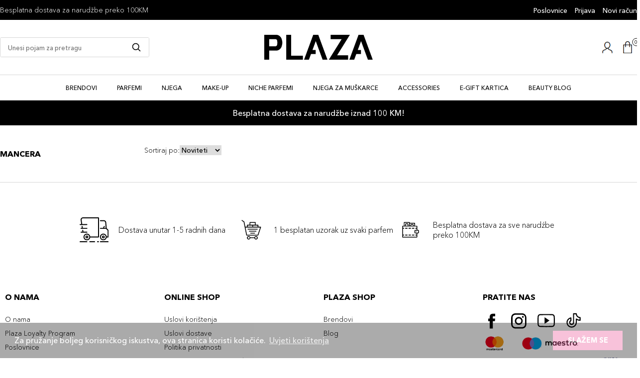

--- FILE ---
content_type: text/html; charset=UTF-8
request_url: https://plaza.ba/brend/75/mancera
body_size: 17096
content:
<!DOCTYPE html>
<html lang="en">

<head>
    <!-- Google Tag Manager (noscript) -->
<noscript><iframe src="https://www.googletagmanager.com/ns.html?id=GTM-PKG4V8F" height="0" width="0" style="display:none;visibility:hidden"></iframe></noscript>
<!-- End Google Tag Manager (noscript) -->
<meta http-equiv="X-UA-Compatible" content="IE=edge" />
<meta name="viewport" content="width=device-width, initial-scale=1.0" />
<title>MANCERA - Plaza.ba | Parfumerija i njega lica</title>
<meta charset="UTF-8">
<meta http-equiv="X-UA-Compatible" content="IE=edge">
<meta name="viewport" content="width=device-width, minimum-scale=1, maximum-scale=1">
<meta name="description" content="Plaza parfumerija je regionalni lider u maloprodaji selektivne kozmetike, parfema i njega lica. Na tržištu Bosne i Hercegovine Plaza parfumerija je poznata kao pionir svoje branše.">
<meta name="keywords" content="parfemi, šminka, kozmetika, luksuzna kozmetika, high-end parfemi, niche parfemi, selektivna kozmetika, beauty, make-up, skincare, njega kože, ekskluzivni parfemi, originalni parfemi, brendirana šminka, kozmetika Sarajevo, parfumerija Banja Luka, Plaza parfumerija, online parfumerija, najbolji parfemi, premium kozmetika, selektivni parfemi, muški parfemi, ženski parfemi, make-up trendovi, top parfemi BiH">
<meta name="author" content="ID-Solutions">
<meta name="robots" content="index, follow">
<meta property="og:locale" content="ba_BA">
<meta property="og:type" content="website">
<meta property="og:title" content="MANCERA - Plaza.ba | Parfumerija i njega lica">
<meta property="og:description" content="Plaza parfumerija je regionalni lider u maloprodaji selektivne kozmetike, parfema i njega lica. Na tržištu Bosne i Hercegovine Plaza parfumerija je poznata kao pionir svoje branše.">
<meta property="og:url" content="https://plaza.ba/brend/75/mancera">
<meta property="og:site_name" content="Plaza.ba | Parfumerija i njega lica">
<meta property="article:publisher" content="ID-Solutions">
<meta property="og:image" content="https://plaza.ba/img/ogimage.png">
<meta name="twitter:card" content="summary">
<meta name="twitter:site" content="https://plaza.ba">
<meta name="twitter:url" content="https://plaza.ba/brend/75/mancera">
<meta name="twitter:title" content="MANCERA - Plaza.ba | Parfumerija i njega lica">
<meta name="twitter:description" content="Plaza parfumerija je regionalni lider u maloprodaji selektivne kozmetike, parfema i njega lica. Na tržištu Bosne i Hercegovine Plaza parfumerija je poznata kao pionir svoje branše.">
<meta name="twitter:image" content="https://plaza.ba/img/ogimage.png">
<link rel="shortcut icon" href="https://plaza.ba/img/favicon.png?v=1">
<link rel="stylesheet" href="https://cdnjs.cloudflare.com/ajax/libs/font-awesome/5.15.3/css/all.min.css">
<title>MANCERA - Plaza.ba | Parfumerija i njega lica</title>
<link rel="stylesheet" href="https://plaza.ba/css/style.css?v=1768980189" />
<link rel="stylesheet" type="text/css" href="//cdnjs.cloudflare.com/ajax/libs/cookieconsent2/3.0.3/cookieconsent.min.css" />
<link rel="stylesheet" type="text/css" href="https://cdn.jsdelivr.net/npm/slick-carousel@1.8.1/slick/slick.css" />

<meta name="facebook-domain-verification" content="ozg4a9r7mvpo4fpnl47snbcc48inqw" />

<!-- Facebook Pixel Code -->

<!-- End Facebook Pixel Code -->

<script type="aa04f05bac86b0944b67c131-text/javascript">
    window.addEventListener("load", function() {
        window.cookieconsent.initialise({
            "palette": {
                "popup": {
                    "background": "#000000"
                },
                "button": {
                    "background": "#EA468F",
                    "text": "#fff"
                }
            },
            "content": {
                "message": "Za pružanje boljeg korisničkog iskustva, ova stranica koristi kolačiće.",
                "dismiss": "SLAŽEM SE",
                "link": "Uvjeti korištenja",
                "href": "https://plaza.ba/online-shop/4/uslovi-koristenja"
            }
        })
    });
</script>
<!-- Global site tag (gtag.js) - Google Analytics -->
<script async src="https://www.googletagmanager.com/gtag/js?id=UA-133448387-1" type="aa04f05bac86b0944b67c131-text/javascript"></script>
<script type="aa04f05bac86b0944b67c131-text/javascript">
    window.dataLayer = window.dataLayer || [];

    function gtag() {
        dataLayer.push(arguments);
    }
    gtag('js', new Date());

    gtag('config', 'UA-133448387-1');
</script>

<!-- Google Tag Manager -->
<script type="aa04f05bac86b0944b67c131-text/javascript">
    (function(w, d, s, l, i) {
        w[l] = w[l] || [];
        w[l].push({
            'gtm.start': new Date().getTime(),
            event: 'gtm.js'
        });
        var f = d.getElementsByTagName(s)[0],
            j = d.createElement(s),
            dl = l != 'dataLayer' ? '&l=' + l : '';
        j.async = true;
        j.src =
            'https://www.googletagmanager.com/gtm.js?id=' + i + dl;
        f.parentNode.insertBefore(j, f);
    })(window, document, 'script', 'dataLayer', 'GTM-PKG4V8F');
</script>
<!-- End Google Tag Manager --></head>

<body>
            <div class="mobile__navigation">
            <div class="sidebar">
                <div class="top__sb">
                    <a href="https://plaza.ba"><img src="https://plaza.ba/img/home.png" alt="Home"></a>
                    <a href="https://plaza.ba/poslovnice"><img src="https://plaza.ba/img/location.png" alt="Pin">Poslovnice</a>
                    <span class="close__btn"><img src="https://plaza.ba/img/close (1).png" alt="Close"></span>
                </div>
                <ul class="middle__sb">
                                                <li><span>Parfemi <img src="https://plaza.ba/img/chevron.png" alt="Chevron"></span>
                                <ul class="middle__second ">
                                                                                <li><span>Ženski parfemi <img src="https://plaza.ba/img/chevron.png" alt="Chevron"></span>
                                                <ul class="middle__third">
                                                                                                                <li><a href="https://plaza.ba/proizvodi/parfemi/zenski-parfemi/parfem">Parfem</a></li>

                                                                                                                <li><a href="https://plaza.ba/proizvodi/parfemi/zenski-parfemi/toaletna-voda">Toaletna voda</a></li>

                                                                                                                <li><a href="https://plaza.ba/proizvodi/parfemi/zenski-parfemi/setovi">Setovi</a></li>

                                                                                                    </ul>
                                            </li>
                                                                                <li><span>Muški parfemi <img src="https://plaza.ba/img/chevron.png" alt="Chevron"></span>
                                                <ul class="middle__third">
                                                                                                                <li><a href="https://plaza.ba/proizvodi/parfemi/muski-parfemi/parfem">Parfem</a></li>

                                                                                                                <li><a href="https://plaza.ba/proizvodi/parfemi/muski-parfemi/setovi">Setovi</a></li>

                                                                                                    </ul>
                                            </li>
                                                                                <li><span>Unisex  <img src="https://plaza.ba/img/chevron.png" alt="Chevron"></span>
                                                <ul class="middle__third">
                                                                                                                <li><a href="https://plaza.ba/proizvodi/parfemi/unisex/parfem">Parfem</a></li>

                                                                                                                <li><a href="https://plaza.ba/proizvodi/parfemi/unisex/toaletna-voda">Toaletna voda</a></li>

                                                                                                                <li><a href="https://plaza.ba/proizvodi/parfemi/unisex/losioni-za-tijelo">Losioni za tijelo</a></li>

                                                                                                                <li><a href="https://plaza.ba/proizvodi/parfemi/unisex/mirisi-za-tijelo">Mirisi za tijelo</a></li>

                                                                                                    </ul>
                                            </li>
                                                                    </ul>

                            </li>
                                                <li><span>Njega <img src="https://plaza.ba/img/chevron.png" alt="Chevron"></span>
                                <ul class="middle__second ">
                                                                                <li><span>Njega lica <img src="https://plaza.ba/img/chevron.png" alt="Chevron"></span>
                                                <ul class="middle__third">
                                                                                                                <li><a href="https://plaza.ba/proizvodi/njega/njega-lica/ciscenje-lica">Čišćenje lica</a></li>

                                                                                                                <li><a href="https://plaza.ba/proizvodi/njega/njega-lica/krema-za-podrucje-oko-ociju">Krema za područje oko očiju</a></li>

                                                                                                                <li><a href="https://plaza.ba/proizvodi/njega/njega-lica/kreme-za-lice">Kreme za lice</a></li>

                                                                                                                <li><a href="https://plaza.ba/proizvodi/njega/njega-lica/serumi-i-losioni-za-lice">Serumi i losioni za lice</a></li>

                                                                                                                <li><a href="https://plaza.ba/proizvodi/njega/njega-lica/setovi-za-njegu-lica">Setovi za njegu lica</a></li>

                                                                                                                <li><a href="https://plaza.ba/proizvodi/njega/njega-lica/maske-za-lice">Maske za lice</a></li>

                                                                                                                <li><a href="https://plaza.ba/proizvodi/njega/njega-lica/balzami-za-usne">Balzami za usne</a></li>

                                                                                                                <li><a href="https://plaza.ba/proizvodi/njega/njega-lica/ulja-za-lice">Ulja za lice</a></li>

                                                                                                                <li><a href="https://plaza.ba/proizvodi/njega/njega-lica/maglice-za-lice">Maglice za lice</a></li>

                                                                                                                <li><a href="https://plaza.ba/proizvodi/njega/njega-lica/spf-njega-lica">Spf njega lica</a></li>

                                                                                                                <li><a href="https://plaza.ba/proizvodi/njega/njega-lica/masazeri-za-lice">Masažeri za lice</a></li>

                                                                                                    </ul>
                                            </li>
                                                                                <li><span>Njega tijela <img src="https://plaza.ba/img/chevron.png" alt="Chevron"></span>
                                                <ul class="middle__third">
                                                                                                                <li><a href="https://plaza.ba/proizvodi/njega/njega-tijela/spray-za-tijelo">Spray za tijelo</a></li>

                                                                                                                <li><a href="https://plaza.ba/proizvodi/njega/njega-tijela/setovi-za-njegu-tijela">Setovi za njegu tijela</a></li>

                                                                                                                <li><a href="https://plaza.ba/proizvodi/njega/njega-tijela/anticelulitni-program">Anticelulitni program</a></li>

                                                                                                                <li><a href="https://plaza.ba/proizvodi/njega/njega-tijela/kreme-za-ruke">Kreme za ruke</a></li>

                                                                                                                <li><a href="https://plaza.ba/proizvodi/njega/njega-tijela/kreme-i-losioni-za-tijelo">Kreme i losioni za tijelo</a></li>

                                                                                                                <li><a href="https://plaza.ba/proizvodi/njega/njega-tijela/kreme-za-suncanje">Kreme za sunčanje</a></li>

                                                                                                                <li><a href="https://plaza.ba/proizvodi/njega/njega-tijela/pilinzi-za-tijelo">Pilinzi za tijelo</a></li>

                                                                                                                <li><a href="https://plaza.ba/proizvodi/njega/njega-tijela/gelovi-za-tusiranje">Gelovi za tuširanje</a></li>

                                                                                                                <li><a href="https://plaza.ba/proizvodi/njega/njega-tijela/sapuni">Sapuni</a></li>

                                                                                                                <li><a href="https://plaza.ba/proizvodi/njega/njega-tijela/ulja-za-tijelo">Ulja za tijelo</a></li>

                                                                                                    </ul>
                                            </li>
                                                                                <li><span>Njega kose <img src="https://plaza.ba/img/chevron.png" alt="Chevron"></span>
                                                <ul class="middle__third">
                                                                                                                <li><a href="https://plaza.ba/proizvodi/njega/njega-kose/samponi-za-kosu">Šamponi za kosu</a></li>

                                                                                                    </ul>
                                            </li>
                                                                    </ul>

                            </li>
                                                <li><span>Make-up <img src="https://plaza.ba/img/chevron.png" alt="Chevron"></span>
                                <ul class="middle__second ">
                                                                                <li><span>Oči <img src="https://plaza.ba/img/chevron.png" alt="Chevron"></span>
                                                <ul class="middle__third">
                                                                                                                <li><a href="https://plaza.ba/proizvodi/make-up/oci/olovke">Olovke</a></li>

                                                                                                                <li><a href="https://plaza.ba/proizvodi/make-up/oci/maskare">Maskare</a></li>

                                                                                                                <li><a href="https://plaza.ba/proizvodi/make-up/oci/tusevi-za-oci">Tuševi za oči</a></li>

                                                                                                                <li><a href="https://plaza.ba/proizvodi/make-up/oci/setovi">Setovi</a></li>

                                                                                                    </ul>
                                            </li>
                                                                                <li><span>Nokti <img src="https://plaza.ba/img/chevron.png" alt="Chevron"></span>
                                                <ul class="middle__third">
                                                                                                                <li><a href="https://plaza.ba/proizvodi/make-up/nokti/lakovi-za-nokte">Lakovi za nokte</a></li>

                                                                                                    </ul>
                                            </li>
                                                                                <li><span>Obrve <img src="https://plaza.ba/img/chevron.png" alt="Chevron"></span>
                                                <ul class="middle__third">
                                                                                                                <li><a href="https://plaza.ba/proizvodi/make-up/obrve/gelovi-za-obrve">Gelovi za obrve</a></li>

                                                                                                                <li><a href="https://plaza.ba/proizvodi/make-up/obrve/olovke">Olovke</a></li>

                                                                                                    </ul>
                                            </li>
                                                                                <li><span>Lice <img src="https://plaza.ba/img/chevron.png" alt="Chevron"></span>
                                                <ul class="middle__third">
                                                                                                                <li><a href="https://plaza.ba/proizvodi/make-up/lice/puderi">Puderi</a></li>

                                                                                                                <li><a href="https://plaza.ba/proizvodi/make-up/lice/korektori">Korektori</a></li>

                                                                                                                <li><a href="https://plaza.ba/proizvodi/make-up/lice/rumenila">Rumenila</a></li>

                                                                                                                <li><a href="https://plaza.ba/proizvodi/make-up/lice/tonirane-kreme">Tonirane kreme</a></li>

                                                                                                                <li><a href="https://plaza.ba/proizvodi/make-up/lice/bronzeri">Bronzeri</a></li>

                                                                                                                <li><a href="https://plaza.ba/proizvodi/make-up/lice/highlighteri">Highlighteri</a></li>

                                                                                                                <li><a href="https://plaza.ba/proizvodi/make-up/lice/primeri">Primeri</a></li>

                                                                                                                <li><a href="https://plaza.ba/proizvodi/make-up/lice/konturisanje-lica">Konturisanje lica</a></li>

                                                                                                                <li><a href="https://plaza.ba/proizvodi/make-up/lice/setovi">Setovi</a></li>

                                                                                                    </ul>
                                            </li>
                                                                                <li><span>Usne <img src="https://plaza.ba/img/chevron.png" alt="Chevron"></span>
                                                <ul class="middle__third">
                                                                                                                <li><a href="https://plaza.ba/proizvodi/make-up/usne/sjajila-za-usne">Sjajila za usne</a></li>

                                                                                                                <li><a href="https://plaza.ba/proizvodi/make-up/usne/ruzevi">Ruževi</a></li>

                                                                                                                <li><a href="https://plaza.ba/proizvodi/make-up/usne/balzami-za-usne">Balzami za usne</a></li>

                                                                                                                <li><a href="https://plaza.ba/proizvodi/make-up/usne/olovke-za-usne">Olovke za usne</a></li>

                                                                                                    </ul>
                                            </li>
                                                                    </ul>

                            </li>
                                                <li><span>Niche parfemi <img src="https://plaza.ba/img/chevron.png" alt="Chevron"></span>
                                <ul class="middle__second ">
                                                                                <li><span>Unisex <img src="https://plaza.ba/img/chevron.png" alt="Chevron"></span>
                                                <ul class="middle__third">
                                                                                                                <li><a href="https://plaza.ba/proizvodi/niche-parfemi/unisex/parfem">Parfem</a></li>

                                                                                                                <li><a href="https://plaza.ba/proizvodi/niche-parfemi/unisex/toaletna-voda">Toaletna voda</a></li>

                                                                                                                <li><a href="https://plaza.ba/proizvodi/niche-parfemi/unisex/gelovi-za-tusiranje">Gelovi za tuširanje</a></li>

                                                                                                                <li><a href="https://plaza.ba/proizvodi/niche-parfemi/unisex/losini-za-tijelo">Losini za tijelo</a></li>

                                                                                                    </ul>
                                            </li>
                                                                                <li><span>Ženski parfemi <img src="https://plaza.ba/img/chevron.png" alt="Chevron"></span>
                                                <ul class="middle__third">
                                                                                                                <li><a href="https://plaza.ba/proizvodi/niche-parfemi/zenski-parfemi/parfem">Parfem</a></li>

                                                                                                                <li><a href="https://plaza.ba/proizvodi/niche-parfemi/zenski-parfemi/toaletna-voda">Toaletna voda</a></li>

                                                                                                                <li><a href="https://plaza.ba/proizvodi/niche-parfemi/zenski-parfemi/dezodoransi">Dezodoransi</a></li>

                                                                                                                <li><a href="https://plaza.ba/proizvodi/niche-parfemi/zenski-parfemi/losioni-za-tijelo">Losioni za tijelo</a></li>

                                                                                                    </ul>
                                            </li>
                                                                                <li><span>Muški parfemi <img src="https://plaza.ba/img/chevron.png" alt="Chevron"></span>
                                                <ul class="middle__third">
                                                                                                                <li><a href="https://plaza.ba/proizvodi/niche-parfemi/muski-parfemi/parfem">Parfem</a></li>

                                                                                                                <li><a href="https://plaza.ba/proizvodi/niche-parfemi/muski-parfemi/toaletna-voda">Toaletna voda</a></li>

                                                                                                                <li><a href="https://plaza.ba/proizvodi/niche-parfemi/muski-parfemi/losioni-za-tijelo">Losioni za tijelo</a></li>

                                                                                                                <li><a href="https://plaza.ba/proizvodi/niche-parfemi/muski-parfemi/setovi">Setovi</a></li>

                                                                                                    </ul>
                                            </li>
                                                                    </ul>

                            </li>
                                                <li><span>Njega za muškarce <img src="https://plaza.ba/img/chevron.png" alt="Chevron"></span>
                                <ul class="middle__second ">
                                                                                <li><span>Njega tijela <img src="https://plaza.ba/img/chevron.png" alt="Chevron"></span>
                                                <ul class="middle__third">
                                                                                                                <li><a href="https://plaza.ba/proizvodi/njega-za-muskarce/njega-tijela/dezodoransi">Dezodoransi</a></li>

                                                                                                                <li><a href="https://plaza.ba/proizvodi/njega-za-muskarce/njega-tijela/gelovi-za-tusiranje">Gelovi za tuširanje</a></li>

                                                                                                                <li><a href="https://plaza.ba/proizvodi/njega-za-muskarce/njega-tijela/setovi-za-njegu-tijela">Setovi za njegu tijela</a></li>

                                                                                                    </ul>
                                            </li>
                                                                                <li><span>Njega lica <img src="https://plaza.ba/img/chevron.png" alt="Chevron"></span>
                                                <ul class="middle__third">
                                                                                                                <li><a href="https://plaza.ba/proizvodi/njega-za-muskarce/njega-lica/kreme-za-lice">Kreme za lice</a></li>

                                                                                                                <li><a href="https://plaza.ba/proizvodi/njega-za-muskarce/njega-lica/setovi-za-njegu-lica">Setovi za njegu lica</a></li>

                                                                                                                <li><a href="https://plaza.ba/proizvodi/njega-za-muskarce/njega-lica/serumi-i-losioni-za-lice">Serumi i losioni za lice</a></li>

                                                                                                                <li><a href="https://plaza.ba/proizvodi/njega-za-muskarce/njega-lica/proizvodi-za-brijanje">Proizvodi za brijanje</a></li>

                                                                                                    </ul>
                                            </li>
                                                                    </ul>

                            </li>
                                                <li><span>Accessories <img src="https://plaza.ba/img/chevron.png" alt="Chevron"></span>
                                <ul class="middle__second ">
                                                                                <li><span>Lice <img src="https://plaza.ba/img/chevron.png" alt="Chevron"></span>
                                                <ul class="middle__third">
                                                                                                                <li><a href="https://plaza.ba/proizvodi/accessories/lice/cetke-za-lice">Četke za lice</a></li>

                                                                                                    </ul>
                                            </li>
                                                                    </ul>

                            </li>
                                    </ul>
            </div>
        </div>
        <div class="topheader">
            <div class="container">
                <div class="th__block">
                    <div class="th__left">
                        <p>Besplatna dostava za narudžbe preko 100KM</p>
                    </div>
                    <div class="th__right">
                        <ul>
                                                        <li>
                                <a href="https://plaza.ba/poslovnice"> Poslovnice </a>
                            </li>
                                                            <li>
                                    <a href="https://plaza.ba/prijava">Prijava</a>
                                </li>
                                <li>
                                    <a href="https://plaza.ba/prijava">Novi račun</a>
                                </li>
                                                    </ul>
                    </div>
                </div>
            </div>
        </div>
        <header class="header">
            <div class="container">
                <div class="header__block">
                    <div class="header__main">
                        <span class="open__btn">
                            MENU
                        </span>
                        <div class="header__search">
                            <form action="" method="POST" class="search__box" id="search-form">


                                <input type="text" placeholder="Unesi pojam za pretragu" id="search-input">
                                <button type="submit" id="search-button">

                                    <img src="https://plaza.ba/img/search.svg" alt="Search" />
                                </button>
                            </form>
                            <div class="quicksearch">
                                <div class="search__categories">
                                    <h2>KATEGORIJE</h2>
                                    <ul>
                                        <li><a href="">DIOR</a></li>
                                        <li><a href="">DIOR</a></li>
                                        <li><a href="">DIOR</a></li>
                                        <li><a href="">DIOR</a></li>
                                    </ul>
                                </div>
                                <div class="product__item"></div>
                                <div class="search__products">
                                    <h2>PROIZVODI</h2>
                                </div>
                            </div>
                        </div>
                        <a href="https://plaza.ba" class="header__logo">
                            <img src="https://plaza.ba/img/logo.png" alt="MANCERA - Plaza.ba | Parfumerija i njega lica" />
                        </a>
                        <div class="header__actions">
                            <a href="https://plaza.ba/prijava">
                                <img src="https://plaza.ba/img/profile.png" alt="Profile" />
                            </a>
                                                        <a href="https://plaza.ba/korpa">
                                <span class="counter" id="cartCount">0</span>
                                <img src="https://plaza.ba/img/cart.png" alt="Korpa" />
                            </a>
                        </div>
                    </div>
                </div>
            </div>
            <div class="header__nav">
                <div class="container">
                    <ul>
                        <li class="bon">
                            <a href="https://plaza.ba/brendovi"> Brendovi </a>
                        </li>
                                                        <li class="non" data-non=".non-1">
                                    <a  href="https://plaza.ba/proizvodi/parfemi" > Parfemi </a>
                                </li>
                                                        <li class="non" data-non=".non-2">
                                    <a  href="https://plaza.ba/proizvodi/njega" > Njega </a>
                                </li>
                                                        <li class="non" data-non=".non-3">
                                    <a  href="https://plaza.ba/proizvodi/make-up" > Make-up </a>
                                </li>
                                                        <li class="non" data-non=".non-20">
                                    <a  href="https://plaza.ba/proizvodi/niche-parfemi" > Niche parfemi </a>
                                </li>
                                                        <li class="non" data-non=".non-40">
                                    <a  href="https://plaza.ba/proizvodi/njega-za-muskarce" > Njega za muškarce </a>
                                </li>
                                                        <li class="non" data-non=".non-50">
                                    <a  href="https://plaza.ba/proizvodi/accessories" > Accessories </a>
                                </li>
                                                <!-- <li>
                            <a href="#"> Novo </a>
                        </li>
                        <li>
                            <a href="#"> Popusti </a>
                        </li> -->
                        <li>
                            <a href="https://plaza.ba/egift"> E-Gift kartica </a>
                        </li>
                        <li>
                            <a href="https://plaza.ba/blog"> Beauty blog </a>
                        </li>
                    </ul>
                </div>
            </div>
        </header>

                    <nav class="nav bnav">
                <div class="container">
                    <div class="nav__block">
                        <div class="featured__brands">
                            <span>Top brendovi</span>
                            <ul>
                                                                    <li><a href="https://plaza.ba/brend/creed">CREED</a></li>
                                                                    <li><a href="https://plaza.ba/brend/juliette-has-a-gun">JULIETTE HAS A GUN</a></li>
                                                                    <li><a href="https://plaza.ba/brend/dr-barbara-sturm">DR BARBARA STURM</a></li>
                                                                    <li><a href="https://plaza.ba/brend/tiziana-terenzi">TIZIANA TERENZI</a></li>
                                                                    <li><a href="https://plaza.ba/brend/xerjoff">XERJOFF</a></li>
                                                                    <li><a href="https://plaza.ba/brend/borntostandout">BORNTOSTANDOUT</a></li>
                                                            </ul>
                            <a href="https://plaza.ba/brendovi" class="cta">Svi brendovi</a>
                        </div>
                        
                        <div class="brands">
                            <!-- Alphabetical Letters Navigation (Only letters that exist in manufacturers) -->
                            <div class="brands__names">
                                <ul>
                                                                            <li data-bon=".bl-A" class="active">
                                            A                                        </li>
                                                                            <li data-bon=".bl-B" class="">
                                            B                                        </li>
                                                                            <li data-bon=".bl-C" class="">
                                            C                                        </li>
                                                                            <li data-bon=".bl-D" class="">
                                            D                                        </li>
                                                                            <li data-bon=".bl-E" class="">
                                            E                                        </li>
                                                                            <li data-bon=".bl-F" class="">
                                            F                                        </li>
                                                                            <li data-bon=".bl-G" class="">
                                            G                                        </li>
                                                                            <li data-bon=".bl-H" class="">
                                            H                                        </li>
                                                                            <li data-bon=".bl-I" class="">
                                            I                                        </li>
                                                                            <li data-bon=".bl-J" class="">
                                            J                                        </li>
                                                                            <li data-bon=".bl-K" class="">
                                            K                                        </li>
                                                                            <li data-bon=".bl-L" class="">
                                            L                                        </li>
                                                                            <li data-bon=".bl-M" class="">
                                            M                                        </li>
                                                                            <li data-bon=".bl-N" class="">
                                            N                                        </li>
                                                                            <li data-bon=".bl-O" class="">
                                            O                                        </li>
                                                                            <li data-bon=".bl-P" class="">
                                            P                                        </li>
                                                                            <li data-bon=".bl-R" class="">
                                            R                                        </li>
                                                                            <li data-bon=".bl-S" class="">
                                            S                                        </li>
                                                                            <li data-bon=".bl-T" class="">
                                            T                                        </li>
                                                                            <li data-bon=".bl-V" class="">
                                            V                                        </li>
                                                                            <li data-bon=".bl-W" class="">
                                            W                                        </li>
                                                                            <li data-bon=".bl-X" class="">
                                            X                                        </li>
                                                                            <li data-bon=".bl-Y" class="">
                                            Y                                        </li>
                                                                            <li data-bon=".bl-Z" class="">
                                            Z                                        </li>
                                                                    </ul>
                            </div>

                            <!-- Manufacturer Lists by Letter (Only for existing letters) -->
                                                            <div class="brands__list bl-A active">
                                    <h4>A</h4>
                                    <ul>
                                                                                    <li>
                                                <a href="https://plaza.ba/brend/afnan">AFNAN</a>
                                            </li>
                                                                                    <li>
                                                <a href="https://plaza.ba/brend/ajmal">AJMAL</a>
                                            </li>
                                                                                    <li>
                                                <a href="https://plaza.ba/brend/al-haramain">AL HARAMAIN</a>
                                            </li>
                                                                                    <li>
                                                <a href="https://plaza.ba/brend/alexandre.j">ALEXANDRE.J</a>
                                            </li>
                                                                                    <li>
                                                <a href="https://plaza.ba/brend/anastasia-beverly-hills">ANASTASIA BEVERLY HILLS</a>
                                            </li>
                                                                                    <li>
                                                <a href="https://plaza.ba/brend/anfas">ANFAS</a>
                                            </li>
                                                                                    <li>
                                                <a href="https://plaza.ba/brend/armaf">ARMAF</a>
                                            </li>
                                                                                    <li>
                                                <a href="https://plaza.ba/brend/armani">ARMANI</a>
                                            </li>
                                                                                    <li>
                                                <a href="https://plaza.ba/brend/azzaro">AZZARO</a>
                                            </li>
                                                                            </ul>
                                </div>
                                                            <div class="brands__list bl-B ">
                                    <h4>B</h4>
                                    <ul>
                                                                                    <li>
                                                <a href="https://plaza.ba/brend/baldessarini">BALDESSARINI</a>
                                            </li>
                                                                                    <li>
                                                <a href="https://plaza.ba/brend/biotherm">BIOTHERM</a>
                                            </li>
                                                                                    <li>
                                                <a href="https://plaza.ba/brend/boadicea-the-victorious">BOADICEA THE VICTORIOUS</a>
                                            </li>
                                                                                    <li>
                                                <a href="https://plaza.ba/brend/bond-no.9">BOND NO.9</a>
                                            </li>
                                                                                    <li>
                                                <a href="https://plaza.ba/brend/borntostandout">BORNTOSTANDOUT</a>
                                            </li>
                                                                                    <li>
                                                <a href="https://plaza.ba/brend/boucheron">BOUCHERON</a>
                                            </li>
                                                                                    <li>
                                                <a href="https://plaza.ba/brend/burberry">BURBERRY</a>
                                            </li>
                                                                                    <li>
                                                <a href="https://plaza.ba/brend/bvlgari">BVLGARI</a>
                                            </li>
                                                                            </ul>
                                </div>
                                                            <div class="brands__list bl-C ">
                                    <h4>C</h4>
                                    <ul>
                                                                                    <li>
                                                <a href="https://plaza.ba/brend/calvin-klein">CALVIN KLEIN</a>
                                            </li>
                                                                                    <li>
                                                <a href="https://plaza.ba/brend/carolina-hererra">CAROLINA HERERRA</a>
                                            </li>
                                                                                    <li>
                                                <a href="https://plaza.ba/brend/casamorati">CASAMORATI</a>
                                            </li>
                                                                                    <li>
                                                <a href="https://plaza.ba/brend/chloe">CHLOE</a>
                                            </li>
                                                                                    <li>
                                                <a href="https://plaza.ba/brend/clarins">CLARINS</a>
                                            </li>
                                                                                    <li>
                                                <a href="https://plaza.ba/brend/clinique">CLINIQUE</a>
                                            </li>
                                                                                    <li>
                                                <a href="https://plaza.ba/brend/collistar">COLLISTAR</a>
                                            </li>
                                                                                    <li>
                                                <a href="https://plaza.ba/brend/costume-national">COSTUME NATIONAL</a>
                                            </li>
                                                                                    <li>
                                                <a href="https://plaza.ba/brend/creed">CREED</a>
                                            </li>
                                                                            </ul>
                                </div>
                                                            <div class="brands__list bl-D ">
                                    <h4>D</h4>
                                    <ul>
                                                                                    <li>
                                                <a href="https://plaza.ba/brend/dg">D&amp;G</a>
                                            </li>
                                                                                    <li>
                                                <a href="https://plaza.ba/brend/diego-dalla-palma">DIEGO DALLA PALMA</a>
                                            </li>
                                                                                    <li>
                                                <a href="https://plaza.ba/brend/dr-barbara-sturm">DR BARBARA STURM</a>
                                            </li>
                                                                            </ul>
                                </div>
                                                            <div class="brands__list bl-E ">
                                    <h4>E</h4>
                                    <ul>
                                                                                    <li>
                                                <a href="https://plaza.ba/brend/elemis">ELEMIS</a>
                                            </li>
                                                                                    <li>
                                                <a href="https://plaza.ba/brend/elie-saab">ELIE SAAB</a>
                                            </li>
                                                                                    <li>
                                                <a href="https://plaza.ba/brend/escentric-molecules">ESCENTRIC MOLECULES</a>
                                            </li>
                                                                                    <li>
                                                <a href="https://plaza.ba/brend/essential-parfums">ESSENTIAL PARFUMS</a>
                                            </li>
                                                                                    <li>
                                                <a href="https://plaza.ba/brend/estee-lauder">Estee Lauder</a>
                                            </li>
                                                                                    <li>
                                                <a href="https://plaza.ba/brend/etat-libre-d-orange">ETAT LIBRE D`ORANGE</a>
                                            </li>
                                                                                    <li>
                                                <a href="https://plaza.ba/brend/etro">ETRO</a>
                                            </li>
                                                                            </ul>
                                </div>
                                                            <div class="brands__list bl-F ">
                                    <h4>F</h4>
                                    <ul>
                                                                                    <li>
                                                <a href="https://plaza.ba/brend/ferragamo">FERRAGAMO</a>
                                            </li>
                                                                                    <li>
                                                <a href="https://plaza.ba/brend/filippo-sorcinelli">FILIPPO SORCINELLI</a>
                                            </li>
                                                                                    <li>
                                                <a href="https://plaza.ba/brend/flavia">FLAVIA</a>
                                            </li>
                                                                            </ul>
                                </div>
                                                            <div class="brands__list bl-G ">
                                    <h4>G</h4>
                                    <ul>
                                                                                    <li>
                                                <a href="https://plaza.ba/brend/giardino-benessere">GIARDINO BENESSERE</a>
                                            </li>
                                                                                    <li>
                                                <a href="https://plaza.ba/brend/givenchy">GIVENCHY</a>
                                            </li>
                                                                                    <li>
                                                <a href="https://plaza.ba/brend/gritti">GRITTI</a>
                                            </li>
                                                                                    <li>
                                                <a href="https://plaza.ba/brend/gucci">GUCCI</a>
                                            </li>
                                                                            </ul>
                                </div>
                                                            <div class="brands__list bl-H ">
                                    <h4>H</h4>
                                    <ul>
                                                                                    <li>
                                                <a href="https://plaza.ba/brend/houbigant">HOUBIGANT</a>
                                            </li>
                                                                                    <li>
                                                <a href="https://plaza.ba/brend/hugo-boss">HUGO BOSS</a>
                                            </li>
                                                                            </ul>
                                </div>
                                                            <div class="brands__list bl-I ">
                                    <h4>I</h4>
                                    <ul>
                                                                                    <li>
                                                <a href="https://plaza.ba/brend/iceberg">ICEBERG</a>
                                            </li>
                                                                                    <li>
                                                <a href="https://plaza.ba/brend/issey-miyake">ISSEY MIYAKE</a>
                                            </li>
                                                                                    <li>
                                                <a href="https://plaza.ba/brend/issey-myake">ISSEY MYAKE</a>
                                            </li>
                                                                            </ul>
                                </div>
                                                            <div class="brands__list bl-J ">
                                    <h4>J</h4>
                                    <ul>
                                                                                    <li>
                                                <a href="https://plaza.ba/brend/jimmy-choo">JIMMY CHOO</a>
                                            </li>
                                                                                    <li>
                                                <a href="https://plaza.ba/brend/jpg">JPG</a>
                                            </li>
                                                                                    <li>
                                                <a href="https://plaza.ba/brend/juliette-has-a-gun">JULIETTE HAS A GUN</a>
                                            </li>
                                                                            </ul>
                                </div>
                                                            <div class="brands__list bl-K ">
                                    <h4>K</h4>
                                    <ul>
                                                                                    <li>
                                                <a href="https://plaza.ba/brend/kajal">KAJAL</a>
                                            </li>
                                                                                    <li>
                                                <a href="https://plaza.ba/brend/kenzo">KENZO</a>
                                            </li>
                                                                                    <li>
                                                <a href="https://plaza.ba/brend/khadlaj">KHADLAJ</a>
                                            </li>
                                                                            </ul>
                                </div>
                                                            <div class="brands__list bl-L ">
                                    <h4>L</h4>
                                    <ul>
                                                                                    <li>
                                                <a href="https://plaza.ba/brend/laboratorio-olfattivo">LABORATORIO OLFATTIVO</a>
                                            </li>
                                                                                    <li>
                                                <a href="https://plaza.ba/brend/lancaster">LANCASTER</a>
                                            </li>
                                                                                    <li>
                                                <a href="https://plaza.ba/brend/lancome">LANCOME</a>
                                            </li>
                                                                                    <li>
                                                <a href="https://plaza.ba/brend/lattafa">LATTAFA</a>
                                            </li>
                                                                                    <li>
                                                <a href="https://plaza.ba/brend/lolita-lempicka">LOLITA LEMPICKA</a>
                                            </li>
                                                                            </ul>
                                </div>
                                                            <div class="brands__list bl-M ">
                                    <h4>M</h4>
                                    <ul>
                                                                                    <li>
                                                <a href="https://plaza.ba/brend/m.kors">M.KORS</a>
                                            </li>
                                                                                    <li>
                                                <a href="https://plaza.ba/brend/m.micallef">M.MICALLEF</a>
                                            </li>
                                                                                    <li>
                                                <a href="https://plaza.ba/brend/maison-noir">MAISON NOIR</a>
                                            </li>
                                                                                    <li>
                                                <a href="https://plaza.ba/brend/mancera">MANCERA</a>
                                            </li>
                                                                                    <li>
                                                <a href="https://plaza.ba/brend/matis">MATIS</a>
                                            </li>
                                                                                    <li>
                                                <a href="https://plaza.ba/brend/mizensir">MIZENSIR</a>
                                            </li>
                                                                                    <li>
                                                <a href="https://plaza.ba/brend/mont-blanc">MONT BLANC</a>
                                            </li>
                                                                                    <li>
                                                <a href="https://plaza.ba/brend/montale">MONTALE</a>
                                            </li>
                                                                                    <li>
                                                <a href="https://plaza.ba/brend/moschino">MOSCHINO</a>
                                            </li>
                                                                            </ul>
                                </div>
                                                            <div class="brands__list bl-N ">
                                    <h4>N</h4>
                                    <ul>
                                                                                    <li>
                                                <a href="https://plaza.ba/brend/nabeel">NABEEL</a>
                                            </li>
                                                                                    <li>
                                                <a href="https://plaza.ba/brend/narciso-rodrigue">NARCISO RODRIGUE</a>
                                            </li>
                                                                                    <li>
                                                <a href="https://plaza.ba/brend/nikos">NIKOS</a>
                                            </li>
                                                                                    <li>
                                                <a href="https://plaza.ba/brend/nina-ricci">NINA RICCI</a>
                                            </li>
                                                                                    <li>
                                                <a href="https://plaza.ba/brend/nishane">NISHANE</a>
                                            </li>
                                                                            </ul>
                                </div>
                                                            <div class="brands__list bl-O ">
                                    <h4>O</h4>
                                    <ul>
                                                                                    <li>
                                                <a href="https://plaza.ba/brend/ojar">OJAR</a>
                                            </li>
                                                                                    <li>
                                                <a href="https://plaza.ba/brend/olfactive-studio">OLFACTIVE STUDIO</a>
                                            </li>
                                                                                    <li>
                                                <a href="https://plaza.ba/brend/omorovicza">OMOROVICZA</a>
                                            </li>
                                                                            </ul>
                                </div>
                                                            <div class="brands__list bl-P ">
                                    <h4>P</h4>
                                    <ul>
                                                                                    <li>
                                                <a href="https://plaza.ba/brend/paco-rabanne">PACO RABANNE</a>
                                            </li>
                                                                                    <li>
                                                <a href="https://plaza.ba/brend/paris-corner">PARIS CORNER</a>
                                            </li>
                                                                                    <li>
                                                <a href="https://plaza.ba/brend/perris-monte-carlo">PERRIS MONTE CARLO</a>
                                            </li>
                                                                                    <li>
                                                <a href="https://plaza.ba/brend/perroy">PERROY</a>
                                            </li>
                                                                                    <li>
                                                <a href="https://plaza.ba/brend/prada">PRADA</a>
                                            </li>
                                                                            </ul>
                                </div>
                                                            <div class="brands__list bl-R ">
                                    <h4>R</h4>
                                    <ul>
                                                                                    <li>
                                                <a href="https://plaza.ba/brend/rasasi">RASASI</a>
                                            </li>
                                                                                    <li>
                                                <a href="https://plaza.ba/brend/roja">ROJA</a>
                                            </li>
                                                                            </ul>
                                </div>
                                                            <div class="brands__list bl-S ">
                                    <h4>S</h4>
                                    <ul>
                                                                                    <li>
                                                <a href="https://plaza.ba/brend/sensai">SENSAI</a>
                                            </li>
                                                                                    <li>
                                                <a href="https://plaza.ba/brend/shiseido">SHISEIDO</a>
                                            </li>
                                                                                    <li>
                                                <a href="https://plaza.ba/brend/signature-sillage-d-orien">SIGNATURE SILLAGE D`ORIEN</a>
                                            </li>
                                                                                    <li>
                                                <a href="https://plaza.ba/brend/stephane-humbert-lucas">STEPHANE HUMBERT LUCAS</a>
                                            </li>
                                                                                    <li>
                                                <a href="https://plaza.ba/brend/swiss-arabian">SWISS ARABIAN</a>
                                            </li>
                                                                            </ul>
                                </div>
                                                            <div class="brands__list bl-T ">
                                    <h4>T</h4>
                                    <ul>
                                                                                    <li>
                                                <a href="https://plaza.ba/brend/the-harmonist">THE HARMONIST</a>
                                            </li>
                                                                                    <li>
                                                <a href="https://plaza.ba/brend/the-spirit-of-dubai">THE SPIRIT OF DUBAI</a>
                                            </li>
                                                                                    <li>
                                                <a href="https://plaza.ba/brend/the-woods-collection">THE WOODS COLLECTION</a>
                                            </li>
                                                                                    <li>
                                                <a href="https://plaza.ba/brend/thomas-kosmala">THOMAS KOSMALA</a>
                                            </li>
                                                                                    <li>
                                                <a href="https://plaza.ba/brend/tiziana-terenzi">TIZIANA TERENZI</a>
                                            </li>
                                                                                    <li>
                                                <a href="https://plaza.ba/brend/tom-ford">TOM FORD</a>
                                            </li>
                                                                                    <li>
                                                <a href="https://plaza.ba/brend/trussardi">TRUSSARDI</a>
                                            </li>
                                                                            </ul>
                                </div>
                                                            <div class="brands__list bl-V ">
                                    <h4>V</h4>
                                    <ul>
                                                                                    <li>
                                                <a href="https://plaza.ba/brend/v-canto">V CANTO</a>
                                            </li>
                                                                                    <li>
                                                <a href="https://plaza.ba/brend/valentino">VALENTINO</a>
                                            </li>
                                                                                    <li>
                                                <a href="https://plaza.ba/brend/versace">VERSACE</a>
                                            </li>
                                                                            </ul>
                                </div>
                                                            <div class="brands__list bl-W ">
                                    <h4>W</h4>
                                    <ul>
                                                                                    <li>
                                                <a href="https://plaza.ba/brend/widian">WIDIAN</a>
                                            </li>
                                                                            </ul>
                                </div>
                                                            <div class="brands__list bl-X ">
                                    <h4>X</h4>
                                    <ul>
                                                                                    <li>
                                                <a href="https://plaza.ba/brend/xerjoff">XERJOFF</a>
                                            </li>
                                                                            </ul>
                                </div>
                                                            <div class="brands__list bl-Y ">
                                    <h4>Y</h4>
                                    <ul>
                                                                                    <li>
                                                <a href="https://plaza.ba/brend/ysl">YSL</a>
                                            </li>
                                                                            </ul>
                                </div>
                                                            <div class="brands__list bl-Z ">
                                    <h4>Z</h4>
                                    <ul>
                                                                                    <li>
                                                <a href="https://plaza.ba/brend/zadigvoltaire">ZADIG&amp;VOLTAIRE</a>
                                            </li>
                                                                                    <li>
                                                <a href="https://plaza.ba/brend/zimaya">ZIMAYA</a>
                                            </li>
                                                                            </ul>
                                </div>
                                                    </div>

                    </div>
                </div>
            </nav>
        

                    <nav class="nav nnav">
                <div class="container">
                    <div class="nav__block nbb">
                                                        <div class="nav__lists non-1">
                                                                                <div class="nav__list">
                                                <h4><a href="https://plaza.ba/proizvodi/parfemi/zenski-parfemi">Ženski parfemi</a></h4>
                                                <ul>
                                                                                                                <li>
                                                                <a href="https://plaza.ba/proizvodi/parfemi/zenski-parfemi/parfem">Parfem</a>
                                                            </li>
                                                                                                                <li>
                                                                <a href="https://plaza.ba/proizvodi/parfemi/zenski-parfemi/toaletna-voda">Toaletna voda</a>
                                                            </li>
                                                                                                                <li>
                                                                <a href="https://plaza.ba/proizvodi/parfemi/zenski-parfemi/setovi">Setovi</a>
                                                            </li>
                                                                                                    </ul>
                                            </div>
                                                                                <div class="nav__list">
                                                <h4><a href="https://plaza.ba/proizvodi/parfemi/muski-parfemi">Muški parfemi</a></h4>
                                                <ul>
                                                                                                                <li>
                                                                <a href="https://plaza.ba/proizvodi/parfemi/muski-parfemi/parfem">Parfem</a>
                                                            </li>
                                                                                                                <li>
                                                                <a href="https://plaza.ba/proizvodi/parfemi/muski-parfemi/setovi">Setovi</a>
                                                            </li>
                                                                                                    </ul>
                                            </div>
                                                                                <div class="nav__list">
                                                <h4><a href="https://plaza.ba/proizvodi/parfemi/unisex">Unisex </a></h4>
                                                <ul>
                                                                                                                <li>
                                                                <a href="https://plaza.ba/proizvodi/parfemi/unisex/parfem">Parfem</a>
                                                            </li>
                                                                                                                <li>
                                                                <a href="https://plaza.ba/proizvodi/parfemi/unisex/toaletna-voda">Toaletna voda</a>
                                                            </li>
                                                                                                                <li>
                                                                <a href="https://plaza.ba/proizvodi/parfemi/unisex/losioni-za-tijelo">Losioni za tijelo</a>
                                                            </li>
                                                                                                                <li>
                                                                <a href="https://plaza.ba/proizvodi/parfemi/unisex/mirisi-za-tijelo">Mirisi za tijelo</a>
                                                            </li>
                                                                                                    </ul>
                                            </div>
                                                                        <div class="nav__mark">
                                                                            </div>

                                </div>

                                                        <div class="nav__lists non-2">
                                                                                <div class="nav__list">
                                                <h4><a href="https://plaza.ba/proizvodi/njega/njega-lica">Njega lica</a></h4>
                                                <ul>
                                                                                                                <li>
                                                                <a href="https://plaza.ba/proizvodi/njega/njega-lica/ciscenje-lica">Čišćenje lica</a>
                                                            </li>
                                                                                                                <li>
                                                                <a href="https://plaza.ba/proizvodi/njega/njega-lica/krema-za-podrucje-oko-ociju">Krema za područje oko očiju</a>
                                                            </li>
                                                                                                                <li>
                                                                <a href="https://plaza.ba/proizvodi/njega/njega-lica/kreme-za-lice">Kreme za lice</a>
                                                            </li>
                                                                                                                <li>
                                                                <a href="https://plaza.ba/proizvodi/njega/njega-lica/serumi-i-losioni-za-lice">Serumi i losioni za lice</a>
                                                            </li>
                                                                                                                <li>
                                                                <a href="https://plaza.ba/proizvodi/njega/njega-lica/setovi-za-njegu-lica">Setovi za njegu lica</a>
                                                            </li>
                                                                                                                <li>
                                                                <a href="https://plaza.ba/proizvodi/njega/njega-lica/maske-za-lice">Maske za lice</a>
                                                            </li>
                                                                                                                <li>
                                                                <a href="https://plaza.ba/proizvodi/njega/njega-lica/balzami-za-usne">Balzami za usne</a>
                                                            </li>
                                                                                                                <li>
                                                                <a href="https://plaza.ba/proizvodi/njega/njega-lica/ulja-za-lice">Ulja za lice</a>
                                                            </li>
                                                                                                                <li>
                                                                <a href="https://plaza.ba/proizvodi/njega/njega-lica/maglice-za-lice">Maglice za lice</a>
                                                            </li>
                                                                                                                <li>
                                                                <a href="https://plaza.ba/proizvodi/njega/njega-lica/spf-njega-lica">Spf njega lica</a>
                                                            </li>
                                                                                                                <li>
                                                                <a href="https://plaza.ba/proizvodi/njega/njega-lica/masazeri-za-lice">Masažeri za lice</a>
                                                            </li>
                                                                                                    </ul>
                                            </div>
                                                                                <div class="nav__list">
                                                <h4><a href="https://plaza.ba/proizvodi/njega/njega-tijela">Njega tijela</a></h4>
                                                <ul>
                                                                                                                <li>
                                                                <a href="https://plaza.ba/proizvodi/njega/njega-tijela/spray-za-tijelo">Spray za tijelo</a>
                                                            </li>
                                                                                                                <li>
                                                                <a href="https://plaza.ba/proizvodi/njega/njega-tijela/setovi-za-njegu-tijela">Setovi za njegu tijela</a>
                                                            </li>
                                                                                                                <li>
                                                                <a href="https://plaza.ba/proizvodi/njega/njega-tijela/anticelulitni-program">Anticelulitni program</a>
                                                            </li>
                                                                                                                <li>
                                                                <a href="https://plaza.ba/proizvodi/njega/njega-tijela/kreme-za-ruke">Kreme za ruke</a>
                                                            </li>
                                                                                                                <li>
                                                                <a href="https://plaza.ba/proizvodi/njega/njega-tijela/kreme-i-losioni-za-tijelo">Kreme i losioni za tijelo</a>
                                                            </li>
                                                                                                                <li>
                                                                <a href="https://plaza.ba/proizvodi/njega/njega-tijela/kreme-za-suncanje">Kreme za sunčanje</a>
                                                            </li>
                                                                                                                <li>
                                                                <a href="https://plaza.ba/proizvodi/njega/njega-tijela/pilinzi-za-tijelo">Pilinzi za tijelo</a>
                                                            </li>
                                                                                                                <li>
                                                                <a href="https://plaza.ba/proizvodi/njega/njega-tijela/gelovi-za-tusiranje">Gelovi za tuširanje</a>
                                                            </li>
                                                                                                                <li>
                                                                <a href="https://plaza.ba/proizvodi/njega/njega-tijela/sapuni">Sapuni</a>
                                                            </li>
                                                                                                                <li>
                                                                <a href="https://plaza.ba/proizvodi/njega/njega-tijela/ulja-za-tijelo">Ulja za tijelo</a>
                                                            </li>
                                                                                                    </ul>
                                            </div>
                                                                                <div class="nav__list">
                                                <h4><a href="https://plaza.ba/proizvodi/njega/njega-kose">Njega kose</a></h4>
                                                <ul>
                                                                                                                <li>
                                                                <a href="https://plaza.ba/proizvodi/njega/njega-kose/samponi-za-kosu">Šamponi za kosu</a>
                                                            </li>
                                                                                                    </ul>
                                            </div>
                                                                        <div class="nav__mark">
                                                                            </div>

                                </div>

                                                        <div class="nav__lists non-3">
                                                                                <div class="nav__list">
                                                <h4><a href="https://plaza.ba/proizvodi/make-up/oci">Oči</a></h4>
                                                <ul>
                                                                                                                <li>
                                                                <a href="https://plaza.ba/proizvodi/make-up/oci/olovke">Olovke</a>
                                                            </li>
                                                                                                                <li>
                                                                <a href="https://plaza.ba/proizvodi/make-up/oci/maskare">Maskare</a>
                                                            </li>
                                                                                                                <li>
                                                                <a href="https://plaza.ba/proizvodi/make-up/oci/tusevi-za-oci">Tuševi za oči</a>
                                                            </li>
                                                                                                                <li>
                                                                <a href="https://plaza.ba/proizvodi/make-up/oci/setovi">Setovi</a>
                                                            </li>
                                                                                                    </ul>
                                            </div>
                                                                                <div class="nav__list">
                                                <h4><a href="https://plaza.ba/proizvodi/make-up/nokti">Nokti</a></h4>
                                                <ul>
                                                                                                                <li>
                                                                <a href="https://plaza.ba/proizvodi/make-up/nokti/lakovi-za-nokte">Lakovi za nokte</a>
                                                            </li>
                                                                                                    </ul>
                                            </div>
                                                                                <div class="nav__list">
                                                <h4><a href="https://plaza.ba/proizvodi/make-up/obrve">Obrve</a></h4>
                                                <ul>
                                                                                                                <li>
                                                                <a href="https://plaza.ba/proizvodi/make-up/obrve/gelovi-za-obrve">Gelovi za obrve</a>
                                                            </li>
                                                                                                                <li>
                                                                <a href="https://plaza.ba/proizvodi/make-up/obrve/olovke">Olovke</a>
                                                            </li>
                                                                                                    </ul>
                                            </div>
                                                                                <div class="nav__list">
                                                <h4><a href="https://plaza.ba/proizvodi/make-up/lice">Lice</a></h4>
                                                <ul>
                                                                                                                <li>
                                                                <a href="https://plaza.ba/proizvodi/make-up/lice/puderi">Puderi</a>
                                                            </li>
                                                                                                                <li>
                                                                <a href="https://plaza.ba/proizvodi/make-up/lice/korektori">Korektori</a>
                                                            </li>
                                                                                                                <li>
                                                                <a href="https://plaza.ba/proizvodi/make-up/lice/rumenila">Rumenila</a>
                                                            </li>
                                                                                                                <li>
                                                                <a href="https://plaza.ba/proizvodi/make-up/lice/tonirane-kreme">Tonirane kreme</a>
                                                            </li>
                                                                                                                <li>
                                                                <a href="https://plaza.ba/proizvodi/make-up/lice/bronzeri">Bronzeri</a>
                                                            </li>
                                                                                                                <li>
                                                                <a href="https://plaza.ba/proizvodi/make-up/lice/highlighteri">Highlighteri</a>
                                                            </li>
                                                                                                                <li>
                                                                <a href="https://plaza.ba/proizvodi/make-up/lice/primeri">Primeri</a>
                                                            </li>
                                                                                                                <li>
                                                                <a href="https://plaza.ba/proizvodi/make-up/lice/konturisanje-lica">Konturisanje lica</a>
                                                            </li>
                                                                                                                <li>
                                                                <a href="https://plaza.ba/proizvodi/make-up/lice/setovi">Setovi</a>
                                                            </li>
                                                                                                    </ul>
                                            </div>
                                                                                <div class="nav__list">
                                                <h4><a href="https://plaza.ba/proizvodi/make-up/usne">Usne</a></h4>
                                                <ul>
                                                                                                                <li>
                                                                <a href="https://plaza.ba/proizvodi/make-up/usne/sjajila-za-usne">Sjajila za usne</a>
                                                            </li>
                                                                                                                <li>
                                                                <a href="https://plaza.ba/proizvodi/make-up/usne/ruzevi">Ruževi</a>
                                                            </li>
                                                                                                                <li>
                                                                <a href="https://plaza.ba/proizvodi/make-up/usne/balzami-za-usne">Balzami za usne</a>
                                                            </li>
                                                                                                                <li>
                                                                <a href="https://plaza.ba/proizvodi/make-up/usne/olovke-za-usne">Olovke za usne</a>
                                                            </li>
                                                                                                    </ul>
                                            </div>
                                                                        <div class="nav__mark">
                                                                            </div>

                                </div>

                                                        <div class="nav__lists non-20">
                                                                                <div class="nav__list">
                                                <h4><a href="https://plaza.ba/proizvodi/niche-parfemi/unisex">Unisex</a></h4>
                                                <ul>
                                                                                                                <li>
                                                                <a href="https://plaza.ba/proizvodi/niche-parfemi/unisex/parfem">Parfem</a>
                                                            </li>
                                                                                                                <li>
                                                                <a href="https://plaza.ba/proizvodi/niche-parfemi/unisex/toaletna-voda">Toaletna voda</a>
                                                            </li>
                                                                                                                <li>
                                                                <a href="https://plaza.ba/proizvodi/niche-parfemi/unisex/gelovi-za-tusiranje">Gelovi za tuširanje</a>
                                                            </li>
                                                                                                                <li>
                                                                <a href="https://plaza.ba/proizvodi/niche-parfemi/unisex/losini-za-tijelo">Losini za tijelo</a>
                                                            </li>
                                                                                                    </ul>
                                            </div>
                                                                                <div class="nav__list">
                                                <h4><a href="https://plaza.ba/proizvodi/niche-parfemi/zenski-parfemi">Ženski parfemi</a></h4>
                                                <ul>
                                                                                                                <li>
                                                                <a href="https://plaza.ba/proizvodi/niche-parfemi/zenski-parfemi/parfem">Parfem</a>
                                                            </li>
                                                                                                                <li>
                                                                <a href="https://plaza.ba/proizvodi/niche-parfemi/zenski-parfemi/toaletna-voda">Toaletna voda</a>
                                                            </li>
                                                                                                                <li>
                                                                <a href="https://plaza.ba/proizvodi/niche-parfemi/zenski-parfemi/dezodoransi">Dezodoransi</a>
                                                            </li>
                                                                                                                <li>
                                                                <a href="https://plaza.ba/proizvodi/niche-parfemi/zenski-parfemi/losioni-za-tijelo">Losioni za tijelo</a>
                                                            </li>
                                                                                                    </ul>
                                            </div>
                                                                                <div class="nav__list">
                                                <h4><a href="https://plaza.ba/proizvodi/niche-parfemi/muski-parfemi">Muški parfemi</a></h4>
                                                <ul>
                                                                                                                <li>
                                                                <a href="https://plaza.ba/proizvodi/niche-parfemi/muski-parfemi/parfem">Parfem</a>
                                                            </li>
                                                                                                                <li>
                                                                <a href="https://plaza.ba/proizvodi/niche-parfemi/muski-parfemi/toaletna-voda">Toaletna voda</a>
                                                            </li>
                                                                                                                <li>
                                                                <a href="https://plaza.ba/proizvodi/niche-parfemi/muski-parfemi/losioni-za-tijelo">Losioni za tijelo</a>
                                                            </li>
                                                                                                                <li>
                                                                <a href="https://plaza.ba/proizvodi/niche-parfemi/muski-parfemi/setovi">Setovi</a>
                                                            </li>
                                                                                                    </ul>
                                            </div>
                                                                        <div class="nav__mark">
                                                                            </div>

                                </div>

                                                        <div class="nav__lists non-40">
                                                                                <div class="nav__list">
                                                <h4><a href="https://plaza.ba/proizvodi/njega-za-muskarce/njega-tijela">Njega tijela</a></h4>
                                                <ul>
                                                                                                                <li>
                                                                <a href="https://plaza.ba/proizvodi/njega-za-muskarce/njega-tijela/dezodoransi">Dezodoransi</a>
                                                            </li>
                                                                                                                <li>
                                                                <a href="https://plaza.ba/proizvodi/njega-za-muskarce/njega-tijela/gelovi-za-tusiranje">Gelovi za tuširanje</a>
                                                            </li>
                                                                                                                <li>
                                                                <a href="https://plaza.ba/proizvodi/njega-za-muskarce/njega-tijela/setovi-za-njegu-tijela">Setovi za njegu tijela</a>
                                                            </li>
                                                                                                    </ul>
                                            </div>
                                                                                <div class="nav__list">
                                                <h4><a href="https://plaza.ba/proizvodi/njega-za-muskarce/njega-lica">Njega lica</a></h4>
                                                <ul>
                                                                                                                <li>
                                                                <a href="https://plaza.ba/proizvodi/njega-za-muskarce/njega-lica/kreme-za-lice">Kreme za lice</a>
                                                            </li>
                                                                                                                <li>
                                                                <a href="https://plaza.ba/proizvodi/njega-za-muskarce/njega-lica/setovi-za-njegu-lica">Setovi za njegu lica</a>
                                                            </li>
                                                                                                                <li>
                                                                <a href="https://plaza.ba/proizvodi/njega-za-muskarce/njega-lica/serumi-i-losioni-za-lice">Serumi i losioni za lice</a>
                                                            </li>
                                                                                                                <li>
                                                                <a href="https://plaza.ba/proizvodi/njega-za-muskarce/njega-lica/proizvodi-za-brijanje">Proizvodi za brijanje</a>
                                                            </li>
                                                                                                    </ul>
                                            </div>
                                                                        <div class="nav__mark">
                                                                            </div>

                                </div>

                                                        <div class="nav__lists non-50">
                                                                                <div class="nav__list">
                                                <h4><a href="https://plaza.ba/proizvodi/accessories/lice">Lice</a></h4>
                                                <ul>
                                                                                                                <li>
                                                                <a href="https://plaza.ba/proizvodi/accessories/lice/cetke-za-lice">Četke za lice</a>
                                                            </li>
                                                                                                    </ul>
                                            </div>
                                                                        <div class="nav__mark">
                                                                            </div>

                                </div>

                        


                    </div>
                </div>
            </nav>
        
        <div class="warning">
            <div class="container">
                <div class="warning__block">
                    <p>Besplatna dostava za narudžbe iznad 100 KM!</p>
                </div>
            </div>
        </div>

        <script type="aa04f05bac86b0944b67c131-text/javascript">
            document.addEventListener("DOMContentLoaded", function() {
                // Select all <span> elements inside the middle__sb and middle__second sections
                const middleSbSpans = document.querySelectorAll('.middle__sb > li > span');
                const middleSecondSpans = document.querySelectorAll('.middle__second > li > span');
                const closeButton = document.querySelector('.close__btn'); // Close button
                const sidebar = document.querySelector('.sidebar'); // Sidebar element

                // Function to toggle active class on the clicked <span> and its parent <li>
                function toggleActiveClass(e) {
                    const clickedSpan = e.target; // The span that was clicked
                    const parentLi = clickedSpan.closest('li'); // The parent <li> of the clicked <span>
                    const chevron = parentLi.querySelector('.chevron'); // Find the chevron inside the <li>

                    // Check if the parent <li> is already active
                    const isAlreadyActive = parentLi.classList.contains('active');

                    // Remove active class from all items and reset chevrons if it's not already active
                    const allSpans = document.querySelectorAll('.middle__sb > li, .middle__second > li');
                    allSpans.forEach(span => span.closest('li').classList.remove('active'));
                    document.querySelectorAll('.chevron').forEach(chevron => {
                        chevron.classList.remove('rotated');
                    });

                    // If the parent <li> wasn't already active, activate it and rotate the chevron
                    if (!isAlreadyActive) {
                        parentLi.classList.add('active'); // Activate the clicked <li>

                        // If it's a parent with children (like middle__sb or middle__second), activate the child list
                        const childList = parentLi.querySelector('ul');
                        if (childList) {
                            childList.classList.add('active');
                        }

                        // Rotate the chevron of the clicked item (if it exists)
                        if (chevron) {
                            chevron.classList.add('rotated');
                        }
                    } else {
                        // If the parent <li> is already active, deactivate it
                        parentLi.classList.remove('active'); // Deactivate the <li>

                        // Remove rotation from chevron if item is deactivated
                        if (chevron) {
                            chevron.classList.remove('rotated');
                        }

                        // If the item had a child list, deactivate it
                        const childList = parentLi.querySelector('ul');
                        if (childList) {
                            childList.classList.remove('active');
                        }
                    }
                }

                // Add event listener for clicks on middle__sb <span> elements
                middleSbSpans.forEach(span => {
                    span.addEventListener('click', toggleActiveClass);
                });

                // Add event listener for clicks on middle__second <span> elements
                middleSecondSpans.forEach(span => {
                    span.addEventListener('click', toggleActiveClass);
                });

                // Toggle visibility of sidebar on click of the close button
                closeButton.addEventListener('click', function() {
                    sidebar.classList.toggle('closed'); // Toggle the 'closed' class to hide/show the sidebar
                });

                // Optional: Add functionality to close the sidebar if you click outside of it
                document.addEventListener('click', function(event) {
                    if (!sidebar.contains(event.target) && !event.target.closest('.mobile__navigation')) {
                        sidebar.classList.add('closed'); // Close sidebar when clicking outside of it
                    }
                });
            });
        </script>
        <script type="aa04f05bac86b0944b67c131-text/javascript">
            document.addEventListener("DOMContentLoaded", function() {
                // Select the open and close buttons and the mobile navigation
                const closeButton = document.querySelector('.close__btn');
                const openButton = document.querySelector('.open__btn');
                const mobileNavigation = document.querySelector('.mobile__navigation');
                const sidebar = document.querySelector('.sidebar'); // assuming the sidebar has this class

                // Function to close the mobile navigation
                closeButton.addEventListener('click', function() {
                    mobileNavigation.classList.remove('active'); // Remove 'active' class to hide the mobile navigation
                });

                // Function to open the mobile navigation
                openButton.addEventListener('click', function() {
                    mobileNavigation.classList.add('active'); // Add 'active' class to show the mobile navigation
                });

                // Close the mobile navigation when clicking on the empty space inside .mobile__navigation
                mobileNavigation.addEventListener('click', function(event) {
                    // Check if the clicked area is not the sidebar or any other child element
                    if (!sidebar.contains(event.target)) {
                        mobileNavigation.classList.remove('active'); // Close the mobile navigation
                    }
                });

                // Prevent the sidebar click from closing the navigation
                sidebar.addEventListener('click', function(event) {
                    event.stopPropagation(); // Stop the click event from propagating to the mobile navigation
                });
            });
        </script>

    <div class="products">
        <div class="container">
            <div class="products__block">
                <div class="products__left">
                    <img src="https://plaza.ba/img/close.png" id="close__button-filter" alt="">
                    <div class="pl__item">
                        <div class="pl__item--main">
                            <a href="https://plaza.ba/brend/75/mancera">MANCERA</a>

                            <!-- <ul class="checkbox__groups">
                                <li class="checkbox__group">
                                    <input type="checkbox" name="" id="">
                                    <label for="">Test</label>
                                </li>
                                <li class="checkbox__group">
                                    <input type="checkbox" name="" id="">
                                    <label for="">Test</label>
                                </li>
                                <li class="checkbox__group">
                                    <input type="checkbox" name="" id="">
                                    <label for="">Test</label>
                                </li>
                                <li class="checkbox__group">
                                    <input type="checkbox" name="" id="">
                                    <label for="">Test</label>
                                </li>
                            </ul> -->
                        </div>
                        <!-- <div class="pl__item--items">
                                                                <div class="pl__item--main">
                                        <a href="https://plaza.ba/proizvodi/parfemi">Parfemi</a>
                                    </div>
                                                                                <div class="pl__item--items">
                                                <div class="pl__item--normal">
                                                    <a href="https://plaza.ba/proizvodi/parfemi/zenski-parfemi"> Ženski parfemi </a>
                                                </div>
                                            </div>
                                                                                <div class="pl__item--items">
                                                <div class="pl__item--normal">
                                                    <a href="https://plaza.ba/proizvodi/parfemi/muski-parfemi"> Muški parfemi </a>
                                                </div>
                                            </div>
                                                                                <div class="pl__item--items">
                                                <div class="pl__item--normal">
                                                    <a href="https://plaza.ba/proizvodi/parfemi/unisex"> Unisex  </a>
                                                </div>
                                            </div>
                                                                                                    <div class="pl__item--main">
                                        <a href="https://plaza.ba/proizvodi/njega">Njega</a>
                                    </div>
                                                                                <div class="pl__item--items">
                                                <div class="pl__item--normal">
                                                    <a href="https://plaza.ba/proizvodi/njega/njega-lica"> Njega lica </a>
                                                </div>
                                            </div>
                                                                                <div class="pl__item--items">
                                                <div class="pl__item--normal">
                                                    <a href="https://plaza.ba/proizvodi/njega/njega-tijela"> Njega tijela </a>
                                                </div>
                                            </div>
                                                                                <div class="pl__item--items">
                                                <div class="pl__item--normal">
                                                    <a href="https://plaza.ba/proizvodi/njega/njega-kose"> Njega kose </a>
                                                </div>
                                            </div>
                                                                                                    <div class="pl__item--main">
                                        <a href="https://plaza.ba/proizvodi/make-up">Make-up</a>
                                    </div>
                                                                                <div class="pl__item--items">
                                                <div class="pl__item--normal">
                                                    <a href="https://plaza.ba/proizvodi/make-up/oci"> Oči </a>
                                                </div>
                                            </div>
                                                                                <div class="pl__item--items">
                                                <div class="pl__item--normal">
                                                    <a href="https://plaza.ba/proizvodi/make-up/nokti"> Nokti </a>
                                                </div>
                                            </div>
                                                                                <div class="pl__item--items">
                                                <div class="pl__item--normal">
                                                    <a href="https://plaza.ba/proizvodi/make-up/obrve"> Obrve </a>
                                                </div>
                                            </div>
                                                                                <div class="pl__item--items">
                                                <div class="pl__item--normal">
                                                    <a href="https://plaza.ba/proizvodi/make-up/lice"> Lice </a>
                                                </div>
                                            </div>
                                                                                <div class="pl__item--items">
                                                <div class="pl__item--normal">
                                                    <a href="https://plaza.ba/proizvodi/make-up/usne"> Usne </a>
                                                </div>
                                            </div>
                                                                                                    <div class="pl__item--main">
                                        <a href="https://plaza.ba/proizvodi/niche-parfemi">Niche parfemi</a>
                                    </div>
                                                                                <div class="pl__item--items">
                                                <div class="pl__item--normal">
                                                    <a href="https://plaza.ba/proizvodi/niche-parfemi/unisex"> Unisex </a>
                                                </div>
                                            </div>
                                                                                <div class="pl__item--items">
                                                <div class="pl__item--normal">
                                                    <a href="https://plaza.ba/proizvodi/niche-parfemi/zenski-parfemi"> Ženski parfemi </a>
                                                </div>
                                            </div>
                                                                                <div class="pl__item--items">
                                                <div class="pl__item--normal">
                                                    <a href="https://plaza.ba/proizvodi/niche-parfemi/muski-parfemi"> Muški parfemi </a>
                                                </div>
                                            </div>
                                                                                                    <div class="pl__item--main">
                                        <a href="https://plaza.ba/proizvodi/njega-za-muskarce">Njega za muškarce</a>
                                    </div>
                                                                                <div class="pl__item--items">
                                                <div class="pl__item--normal">
                                                    <a href="https://plaza.ba/proizvodi/njega-za-muskarce/njega-tijela"> Njega tijela </a>
                                                </div>
                                            </div>
                                                                                <div class="pl__item--items">
                                                <div class="pl__item--normal">
                                                    <a href="https://plaza.ba/proizvodi/njega-za-muskarce/njega-lica"> Njega lica </a>
                                                </div>
                                            </div>
                                                                                                    <div class="pl__item--main">
                                        <a href="https://plaza.ba/proizvodi/accessories">Accessories</a>
                                    </div>
                                                                                <div class="pl__item--items">
                                                <div class="pl__item--normal">
                                                    <a href="https://plaza.ba/proizvodi/accessories/lice"> Lice </a>
                                                </div>
                                            </div>
                                                                                        </div> -->
                    </div>
                </div>

                <div class="products__right">

                                        
                                        <!-- <section class="products__brand-featured">
                        <h2>ULJEPŠAJTE SVOJ DAN S...</h2>
                        <div class="featured__listt">
                            <div class="item">
                                <a href=""> <img src="https://plaza.ba/img/Douglas_LANCOME_BP_25_slider-images_423x423px_2.png" alt="">
                                </a> <span>subtitle</span>
                                <h3>title</h3>
                                <p>Lorem ipsum dolor sit amet consectetur adipisicing elit. Eos reprehenderit laborum illum, pariatur nemo, vero minima repellendus harum quis amet commodi quidem ex! Aliquid repellendus esse nam accusamus sint consectetur!</p>
                            </div>
                            <div class="item">
                                <a href=""> <img src="https://plaza.ba/img/Douglas_LANCOME_BP_25_slider-images_423x423px_2.png" alt="">
                                </a> <span>subtitle</span>
                                <h3>title</h3>
                                <p>Lorem ipsum dolor sit amet consectetur adipisicing elit. Eos reprehenderit laborum illum, pariatur nemo, vero minima repellendus harum quis amet commodi quidem ex! Aliquid repellendus esse nam accusamus sint consectetur!</p>
                            </div>
                            <div class="item">
                                <a href=""> <img src="https://plaza.ba/img/Douglas_LANCOME_BP_25_slider-images_423x423px_2.png" alt="">
                                </a> <span>subtitle</span>
                                <h3>title</h3>
                                <p>Lorem ipsum dolor sit amet consectetur adipisicing elit. Eos reprehenderit laborum illum, pariatur nemo, vero minima repellendus harum quis amet commodi quidem ex! Aliquid repellendus esse nam accusamus sint consectetur!</p>
                            </div>
                            <div class="item">
                                <a href=""> <img src="https://plaza.ba/img/Douglas_LANCOME_BP_25_slider-images_423x423px_2.png" alt="">
                                </a> <span>subtitle</span>
                                <h3>title</h3>
                                <p>Lorem ipsum dolor sit amet consectetur adipisicing elit. Eos reprehenderit laborum illum, pariatur nemo, vero minima repellendus harum quis amet commodi quidem ex! Aliquid repellendus esse nam accusamus sint consectetur!</p>
                            </div>
                        </div>
                    </section> -->
                    <!-- <section class="products__brand-video">
                        <div class="video__cover" id="videoCover">
                            <svg fill="#fff" height="100px" width="100px" id="play__button" xmlns="http://www.w3.org/2000/svg"
                                viewBox="0 0 60 60" xml:space="preserve">
                                <g>
                                    <path d="M45.563,29.174l-22-15c-0.307-0.208-0.703-0.231-1.031-0.058C22.205,14.289,22,14.629,22,15v30
                    c0,0.371,0.205,0.711,0.533,0.884C22.679,45.962,22.84,46,23,46c0.197,0,0.394-0.059,0.563-0.174l22-15
                    C45.836,30.64,46,30.331,46,30S45.836,29.36,45.563,29.174z M24,43.107V16.893L43.225,30L24,43.107z" />
                                    <path d="M30,0C13.458,0,0,13.458,0,30s13.458,30,30,30s30-13.458,30-30S46.542,0,30,0z M30,58C14.561,58,2,45.439,2,30
                    S14.561,2,30,2s28,12.561,28,28S45.439,58,30,58z" />
                                </g>
                            </svg>
                        </div>

                        <video id="brandVideo" src="https://plaza.ba/img/freecompress-lan_dmi_maky_flutter-extension_25_3614274195026_video-olivia-hero-movie_15s_16x9_VA.mp4" controls></video>
                    </section> -->
                    <button class="show__filters">Prikaži filtere</button>

                    <div class="pr__sort">
                        <div class="prsl__sort">
                            <span>Sortiraj po:</span>
                            <select onChange="if (!window.__cfRLUnblockHandlers) return false; FilterSelect(this)" name="requestFilterSort" id="requestFilterSort" data-cf-modified-aa04f05bac86b0944b67c131-="">
                                <option value="sortLatest" >Noviteti</option>
                                <option value="sortABC" >A-Z</option>
                                <option value="sortMin" >Najjeftiniji</option>
                                <option value="sortMax" >Najskuplji</option>
                            </select>
                        </div>

                    </div>

                    <div class="results">


                    </div>
                </div>

            </div>
        </div>
    </div>

    <footer class="footer">
    <div class="container">
        <div class="footer__block">
            <div class="footer__items">
                <div class="fi__item">
                    <img src="https://plaza.ba/img/fi1.svg" alt="Fi 1" />
                    <h5>Dostava unutar 1-5 radnih dana</h5>
                </div>
                <div class="fi__item">
                    <img src="https://plaza.ba/img/fi2.svg" alt="Fi 2" />
                    <h5>1 besplatan uzorak uz svaki parfem</h5>
                </div>
                <div class="fi__item">
                    <img src="https://plaza.ba/img/fi3.svg" alt="Fi 3" />
                    <h5> Besplatna dostava za sve narudźbe preko 100KM</h5>
                </div>
            </div>
            <div class="footer__list">
                <div class="footer__box">
                    <h5>O NAMA</h5>
                    <ul>
                                                    <li>
                                <a href="https://plaza.ba/o-nama/2/o-nama"> O nama</a>
                            </li>
                                                    <li>
                                <a href="https://plaza.ba/o-nama/19/plaza-loyalty-program"> Plaza Loyalty Program</a>
                            </li>
                        
                        <li>
                            <a href="https://plaza.ba/poslovnice">Poslovnice</a>
                        </li>
                        <li>
                            <!-- <a href="#">Kontakt</a> -->
                        </li>
                    </ul>
                </div>
                <div class="footer__box">
                    <h5>ONLINE SHOP</h5>
                    <ul>
                                                    <li>
                                <a href="https://plaza.ba/online-shop/4/uslovi-koristenja"> Uslovi korištenja</a>
                            </li>
                                                    <li>
                                <a href="https://plaza.ba/online-shop/15/uslovi-dostave"> Uslovi dostave</a>
                            </li>
                                                    <li>
                                <a href="https://plaza.ba/online-shop/16/politika-privatnosti"> Politika privatnosti</a>
                            </li>
                                                    <li>
                                <a href="https://plaza.ba/online-shop/17/pravilnik-o-uslovima-prodaje"> Pravilnik o uslovima prodaje</a>
                            </li>
                                                    <li>
                                <a href="https://plaza.ba/online-shop/18/pravilnik-o-formiranju-cijena"> Pravilnik o formiranju cijena</a>
                            </li>
                                            </ul>
                </div>
                <div class="footer__box">
                    <h5>PLAZA SHOP</h5>
                    <ul>
                        <!-- <li>
                            <a href="#"> Novo </a>
                        </li> -->
                        <li>
                            <a href="https://plaza.ba/brendovi">Brendovi</a>
                        </li>
                        <!-- <li>
                            <a href="#"> Pokloni </a>
                        </li> -->
                        <li>
                            <a href="https://plaza.ba/blog"> Blog </a>
                        </li>
                    </ul>
                </div>
                <div class="footer__box">
                    <h5>PRATITE NAS</h5>
                    <div class="footer__socials">
                        <a href="https://www.facebook.com/parfumerijaplaza/" target="_blank" rel='noreferrer'>
                            <img src="https://plaza.ba/img/facebook.svg" alt="Facebook" />
                        </a>
                        <a href="https://www.instagram.com/plazaparfumerija/" target="_blank" rel='noreferrer'>
                            <img src="https://plaza.ba/img/instagram.svg" alt="Instagram" />
                        </a>
                        <a href="#" target="_blank" rel='noreferrer'>
                            <img src="https://plaza.ba/img/youtube.svg" alt="Youtube" />
                        </a>
                        <a href="#" target="_blank" rel='noreferrer'>
                            <img src="https://plaza.ba/img/tiktok.svg" alt="Tiktok" />
                        </a>
                    </div>
                    <div class="footer__socials special">
                        <a href="https://www.mastercard.com/us/en.html" target="_blank" rel='noreferrer'>
                            <img src="https://plaza.ba/img/mc_vrt_opt_pos_73_1x.png" alt="Mastercard" />
                        </a>
                        <a href="http://www.maestrocard.com/gateway/index.html" target="_blank" rel='noreferrer'>
                            <img src="https://plaza.ba/img/ms_hrz_opt_pos_87_2x.png" alt="Maestrocard" />
                        </a>
                        <a href="https://www.mastercard.com/us/en.html" target="_blank" rel='noreferrer'>
                            <img src="https://plaza.ba/img/mc_idcheck_hrz_rgb_pos.png" alt="Mastercard 2" />
                        </a>
                        <a href="https://www.visasoutheasteurope.com/" target="_blank" rel='noreferrer'>
                            <img src="https://plaza.ba/img/visa_footer.webp" alt="Visa" />
                        </a>
                        <a href="https://www.visa.co.uk/products/visa-secure.html" target="_blank" rel='noreferrer'>
                            <img src="https://plaza.ba/img/visa_footer_id_check.webp" alt="Visa secure" />
                        </a>
                        <a href="https://monri.com/" target="_blank" rel='noreferrer'>
                            <img class="full" src="https://plaza.ba/img/payweb_footer.webp" alt="Payweb" />
                        </a>
                    </div>
                </div>
            </div>
            <div class="footer__bottom">
                <p>
                    Copyright 2026 <strong>PLAZA</strong> - "DP Lux Distribution" d.o.o. Banja Luka<br>
                    Razvili <a href="https://id-s.ba" target="_blank" rel='noreferrer'>ID-S Consulting d.o.o. Sarajevo</a>
                </p>
            </div>
        </div>
    </div>
</footer>

<script src="//cdnjs.cloudflare.com/ajax/libs/cookieconsent2/3.0.3/cookieconsent.min.js" type="aa04f05bac86b0944b67c131-text/javascript"></script>

<script src="https://code.jquery.com/jquery-3.7.1.min.js" integrity="sha256-/JqT3SQfawRcv/BIHPThkBvs0OEvtFFmqPF/lYI/Cxo=" crossorigin="anonymous" type="aa04f05bac86b0944b67c131-text/javascript"></script>

<script src="https://plaza.ba/js/sweetalert.js" type="aa04f05bac86b0944b67c131-text/javascript"></script>
<script type="aa04f05bac86b0944b67c131-text/javascript" src="https://cdn.jsdelivr.net/npm/slick-carousel@1.8.1/slick/slick.min.js"></script>


<script type="aa04f05bac86b0944b67c131-text/javascript">
    $("#newsletterForm").submit(function(event) {
        event.preventDefault();
        var submission_data = new FormData($("#newsletterForm")[0]);
        submission_data.append("type", "newsletter_register");
        console.log(submission_data);
        $.ajax({
            url: "process.php",
            type: "POST",
            data: submission_data,
            processData: false,
            contentType: false,
            success: function(data) {
                console.log(data);
                Swal.fire({
                    position: "center",
                    icon: data["icon"],
                    title: data["title"],
                    html: data["text"],
                    showConfirmButton: data["button"],
                    timer: data["timer"],
                }).then(function() {
                    if (data["redirect"] !== "") {
                        window.location.href = data["redirect"];
                    }
                });
            }
        });
    });

    function addCoupon() {
        var t = $("#coupon").val();
        $.post("https://plaza.ba/process.php", {
            type: "add_coupon",
            coupon: t
        }).done(function(t) {
            Swal.fire({
                position: "center",
                icon: t.icon,
                title: t.title,
                html: t.text,
                showConfirmButton: t.button,
                timer: t.timer
            }).then(function() {
                "" !== t.redirect && (window.location.href = t.redirect), "" !== t.reload && window.location.reload();
            });
        });
    }

    function removeCoupon() {
        $.post("https://plaza.ba/process.php", {
            type: "remove_coupon"
        }).done(function(t) {
            Swal.fire({
                position: "center",
                icon: t.icon,
                title: t.title,
                html: t.text,
                showConfirmButton: t.button,
                timer: t.timer
            }).then(function() {
                "" !== t.redirect && (window.location.href = t.redirect), "" !== t.reload && window.location.reload();
            });
        });
    }

    function addToCart(t, q) {
        if (q == 0 || typeof(q) === "undefined") {
            q = $("#productQuantity").val();
        }
        $.post("https://plaza.ba/process.php", {
            type: "add_to_cart",
            productId: t,
            productQuantity: q
        }).done(function(t) {
            if (t.datalayer) {
                const parser = new DOMParser();
                const parsedDoc = parser.parseFromString(t.datalayer, "text/html");
                const scriptTag = parsedDoc.querySelector("script");
                if (scriptTag) {
                    const scriptElement = document.createElement("script");
                    scriptElement.type = "text/javascript";
                    scriptElement.innerHTML = scriptTag.innerHTML;
                    document.body.appendChild(scriptElement);
                }
            }
            Swal.fire({
                position: "center",
                icon: t.icon,
                title: t.title,
                html: t.text,
                showConfirmButton: t.button,
                timer: t.timer
            }).then(function() {
                "" !== t.redirect && (window.location.href = t.redirect), "" !== t.reload && window.location.reload();
            });
            $("#cartCount").html(t.count);
        });
    }

    function removeFromCart(t) {
        $.post("https://plaza.ba/process.php", {
            type: "remove_from_cart",
            productId: t
        }).done(function(t) {
            if (t.datalayer) {
                const parser = new DOMParser();
                const parsedDoc = parser.parseFromString(t.datalayer, "text/html");
                const scriptTag = parsedDoc.querySelector("script");
                if (scriptTag) {
                    const scriptElement = document.createElement("script");
                    scriptElement.type = "text/javascript";
                    scriptElement.innerHTML = scriptTag.innerHTML;
                    document.body.appendChild(scriptElement);
                }
            }
            Swal.fire({
                    position: "center",
                    icon: t.icon,
                    title: t.title,
                    html: t.text,
                    showConfirmButton: t.button,
                    timer: t.timer
                }).then(function() {
                    "" !== t.redirect && (window.location.href = t.redirect), "" !== t.reload && window.location.reload();
                }),
                $("#cartCount").html(t.count);

        });
    }

    function addToWishlist(t, q) {
        if (q == 0 || typeof(q) === "undefined") {
            q = $("#productQuantity").val();
        }
        $.post("https://plaza.ba/process.php", {
            type: "add_to_wishlist",
            productId: t,
            productQuantity: q
        }).done(function(t) {
            if (t.datalayer) {
                const parser = new DOMParser();
                const parsedDoc = parser.parseFromString(t.datalayer, "text/html");
                const scriptTag = parsedDoc.querySelector("script");
                if (scriptTag) {
                    const scriptElement = document.createElement("script");
                    scriptElement.type = "text/javascript";
                    scriptElement.innerHTML = scriptTag.innerHTML;
                    document.body.appendChild(scriptElement);
                }
            }
            Swal.fire({
                position: "center",
                icon: t.icon,
                title: t.title,
                html: t.text,
                showConfirmButton: t.button,
                timer: t.timer
            }).then(function() {
                "" !== t.redirect && (window.location.href = t.redirect), "" !== t.reload && window.location.reload();
            });
            $("#cartCount").html(t.count);
        });
    }

    function removeFromWishlist(t) {
        $.post("https://plaza.ba/process.php", {
            type: "remove_from_wishlist",
            productId: t
        }).done(function(t) {
            if (t.datalayer) {
                const parser = new DOMParser();
                const parsedDoc = parser.parseFromString(t.datalayer, "text/html");
                const scriptTag = parsedDoc.querySelector("script");
                if (scriptTag) {
                    const scriptElement = document.createElement("script");
                    scriptElement.type = "text/javascript";
                    scriptElement.innerHTML = scriptTag.innerHTML;
                    document.body.appendChild(scriptElement);
                }
            }
            Swal.fire({
                    position: "center",
                    icon: t.icon,
                    title: t.title,
                    html: t.text,
                    showConfirmButton: t.button,
                    timer: t.timer
                }).then(function() {
                    "" !== t.redirect && (window.location.href = t.redirect), "" !== t.reload && window.location.reload();
                }),
                $("#cartCount").html(t.count);

        });
    }
</script>

<script type="aa04f05bac86b0944b67c131-text/javascript">
    $(document).ready(function() {
        let typingTimer;
        const delay = 300;

        const $form = $("#search-form");
        const $input = $("#search-input");
        const $quickSearch = $(".quicksearch");
        const $categoriesContainer = $(".search__categories ul");
        const $categoriesTitle = $(".search__categories h2");
        const $productsContainer = $(".search__products");
        const $productsTitle = $(".search__products h2");

        $form.on("submit", function(e) {
            e.preventDefault();
            const searchTerm = $input.val().trim();
            if (searchTerm.length > 1) {
                window.location.href = `/proizvodi/upit?pretraga=${encodeURIComponent(searchTerm)}`;
            }
        });

        $input.on("input", function() {
            clearTimeout(typingTimer);
            const inputVal = $input.val().trim();

            if (inputVal.length > 1) {
                typingTimer = setTimeout(() => {
                    fetch(`https://plaza.ba/process.php?typeG=products_search&search=${encodeURIComponent(inputVal)}`)
                        .then(response => response.json())
                        .then(data => {
                            console.log("Fetched Data:", data);
                            $quickSearch.addClass("active");

                            // Clear previous
                            $categoriesContainer.empty();
                            $productsContainer.find("a.product__item").remove();

                            // --- CATEGORIES ---
                            if (data.categories && data.categories.length > 0) {
                                $categoriesTitle.show(); // Show title if there are categories
                                data.categories.forEach(category => {
                                    $categoriesContainer.append(`
                                    <li><a href="${category.categoryUrl}">${category.categoryTitle}</a></li>
                                `);
                                });
                            } else {
                                $categoriesTitle.hide(); // Hide if none
                            }

                            // --- PRODUCTS ---
                            const maxItems = 4;
                            const limitedProducts = (data.products || []).slice(0, maxItems);

                            if (limitedProducts.length > 0) {
                                $productsTitle.show(); // Show title if there are products
                                limitedProducts.forEach(product => {
                                    $productsContainer.append(`
                                    <a href="${product.productUrl}" class="product__item">
                                        <img src="${product.productImage}" alt="${product.productTitle}">
                                        <div class="text">
                                            <span>${product.productManufacturerTitle}</span>
                                            <h3>${product.productModel}</h3>
                                            <h4>${product.categoryTitle}</h4>
                                        </div>
                                    </a>
                                `);
                                });
                            } else {
                                $productsTitle.hide(); // Hide if none
                            }

                            // Hide quicksearch if no results at all
                            if (limitedProducts.length === 0 && (!data.categories || data.categories.length === 0)) {
                                $quickSearch.removeClass("active");
                            }
                        })
                        .catch(error => {
                            console.error("Error fetching search results:", error);
                            $quickSearch.removeClass("active");
                        });
                }, delay);
            } else {
                $quickSearch.removeClass("active");
                $categoriesContainer.empty();
                $categoriesTitle.hide();
                $productsContainer.find("a.product__item").remove();
                $productsTitle.hide();
            }
        });

        // Added check for window width
        $(window).on('resize', function() {
            toggleNonHoverEffect();
            toggleBnavHoverEffect();
        });

        function toggleNonHoverEffect() {
            if ($(window).width() >= 1100) {
                $('.header__nav ul li.non').on('mouseenter', function() {
                    // Handle hover effect only if the window width is >= 1100px
                    $('.bnav').removeClass('active-brands');

                    var currentNon = $(this).data('non');
                    $('.nnav .nav__lists').removeClass('active');
                    $(currentNon).addClass('active');
                });

                $('.header__nav ul li.non').on('mouseleave', function() {
                    // Remove hover effect when mouse leaves
                    $('.nnav').removeClass('active-nav');
                });
            } else {
                // Remove hover effect entirely below 1100px
                $('.header__nav ul li.non').off('mouseenter mouseleave');
            }
        }

        function toggleBnavHoverEffect() {
            if ($(window).width() >= 1100) {
                var isBnavHovered = false; // To track if .bnav is being hovered

                // When hovering over .bon, activate .bnav
                $('.header__nav ul li.bon').on('mouseenter', function() {
                    $('.bnav').addClass('active-brands');
                    $('.nnav .nav__lists').removeClass('active');
                });

                // When leaving .bon, remove the .active-brands class unless .bnav is being hovered
                $('.header__nav ul li.bon').on('mouseleave', function() {
                    if (!isBnavHovered) {
                        $('.bnav').removeClass('active-brands');
                    }
                });

                // Handle hover effect on .bnav
                $('.bnav').on('mouseenter', function() {
                    isBnavHovered = true; // Track when .bnav is being hovered
                    $('.bnav').addClass('active-brands'); // Keep active effect on .bnav
                });

                $('.bnav').on('mouseleave', function() {
                    isBnavHovered = false; // Track when mouse leaves .bnav
                    // Only remove the class if mouse is not over .bon
                    if (!$('.header__nav ul li.bon').is(':visible') || !$('.header__nav ul li.bon').is(':hover')) {
                        $('.bnav').removeClass('active-brands');
                    }
                });
            } else {
                // Remove hover effect entirely below 1100px
                $('.header__nav ul li.bon').off('mouseenter mouseleave');
                $('.bnav').off('mouseenter mouseleave');
            }
        }


        // Initial calls to apply the logic when the page is loaded
        toggleNonHoverEffect();
        toggleBnavHoverEffect();

        $('.nnav').on('mouseleave', function() {
            $('.nnav .nav__lists').removeClass('active');
            $('.bnav').removeClass('active-brands');
        });

        $('.bnav').on('mouseleave', function() {
            $('.nnav .nav__lists').removeClass('active');
            $('.bnav').removeClass('active-brands');
        });

        $('.header__main').on('mouseenter', function() {
            $('.nnav .nav__lists').removeClass('active');
            $('.bnav').removeClass('active-brands');
        });

        $('.bnav .brands__names ul li').on('mouseenter', function() {
            var currentChar = $(this).data('bon');
            $('.bnav .brands__names ul li').removeClass('active');
            $(this).addClass('active');
            $('.brands__list').removeClass('active');
            $(currentChar).toggleClass('active');
        });

        $('.bnav .brands__names ul li').on('mouseleave', function() {
            // $('.bnav .brands__names ul li').removeClass('active');
            // $('.brands__list').removeClass('active');
        });
    });
</script>

    <script src="https://code.jquery.com/jquery-3.7.1.min.js" integrity="sha256-/JqT3SQfawRcv/BIHPThkBvs0OEvtFFmqPF/lYI/Cxo=" crossorigin="anonymous" type="aa04f05bac86b0944b67c131-text/javascript"></script>
    <script type="aa04f05bac86b0944b67c131-text/javascript" src="https://cdn.jsdelivr.net/npm/slick-carousel@1.8.1/slick/slick.min.js"></script>

    <script type="aa04f05bac86b0944b67c131-text/javascript">
        $(document).ready(function() {
            $('.show__filters').on('click', function() {
                $('.products__left').css('display', 'block');
            });

            $('#close__button-filter').on('click', function() {
                $('.products__left').css('display', 'none');
            });
        });

        $(document).ready(function() {
            $(".slides").slick({
                slidesToShow: 1,
                slidesToScroll: 1,
                arrows: true,
                dots: true,
                nextArrow: $(".sa--right"),
                prevArrow: $(".sa--left"),
            });

            $(".brends__list").slick({
                slidesToShow: 5,
                slidesToScroll: 1,
                arrows: false,
                dots: false,
            });
            $(".news__list").slick({
                slidesToShow: 4,
                slidesToScroll: 1,
                arrows: true,
                dots: false,
                prevArrow: $(".na--left"),
                nextArrow: $(".na--right"),
            });
            $(function() {
                var $newsList = $('.news__listt');
                // Adjust the selector inside .find() if your slide items have a different class/tag
                var itemCount = $newsList.children().length;

                if (itemCount >= 2) {
                    $newsList.slick({
                        slidesToShow: 2,
                        slidesToScroll: 1,
                        arrows: true,
                        dots: false,
                        prevArrow: $('.arrow--left'),
                        nextArrow: $('.arrow--right'),
                        responsive: [{
                            breakpoint: 740,
                            settings: {
                                slidesToShow: 1
                            }
                        }]
                    });
                }
                // else: do nothing (no slider)
            });
            $(".featured__listt").slick({
                slidesToShow: 3,
                slidesToScroll: 1,
                arrows: false,
                dots: false,

                responsive: [{
                        breakpoint: 980,
                        settings: {
                            slidesToShow: 2
                        }
                    },
                    {
                        breakpoint: 670,
                        settings: {
                            slidesToShow: 1
                        }
                    }
                ]
            });

            $(".pl__list").slick({
                slidesToShow: 5,
                slidesToScroll: 1,
                arrows: false,
                dots: false,
            });

            $(".landings__list").slick({
                slidesToShow: 3,
                slidesToScroll: 1,
                arrows: false,
                dots: false,
            });

            var messages = [
                "Besplatna dostava za narudžbe preko 100KM",
                "1 besplatan uzorak uz kupovinu",
                "Dobrodošli na NOVI plaza.ba online shop!",
            ];

            var messageNumber = 0;

            setInterval(() => {
                $(".th__left p").fadeOut(500, function() {
                    $(this)
                        .html(`<p>${messages[messageNumber]}</p>`)
                        .fadeIn(500);
                });
                messageNumber++;
                if (messageNumber >= messages.length) {
                    messageNumber = 0;
                }
            }, 3000);
        });
    </script>


    <script type="aa04f05bac86b0944b67c131-text/javascript">
        function updateUrl(key, val) {

            var url = window.location.href;
            var reExp = new RegExp("[\\?|\\&]" + key + "=[0-9a-zA-Z_+\\-|.,;]*");

            if (reExp.test(url)) {
                var reExp = new RegExp("[\\?&]" + key + "=([^&#]*)");
                var delimiter = reExp.exec(url)[0].charAt(0);
                if (val === null || val === undefined) {
                    // Remove the parameter if val is null or undefined (filter is unchecked)
                    url = url.replace(reExp, '');
                } else {
                    url = url.replace(reExp, delimiter + key + "=" + val);
                }
            } else {
                // Add the parameter if it doesn't exist
                if (val !== null && val !== undefined) {
                    var newParam = key + "=" + val;


                    if (url.includes('#')) {
                        var urlparts = url.split('#');
                        url = urlparts[0] + "&" + newParam + (urlparts[1] ? "#" + urlparts[1] : '');
                    } else {
                        if (!url.includes('?')) {
                            url += "?" + newParam;
                        } else {
                            url += "&" + newParam;
                        }

                    }
                }
            }

            window.history.pushState(null, document.title, url);

        }

        function updateProductUrl(key, val) {

            var url = window.location.href;
            var reExp = new RegExp("[\\?|\\&]" + key + "=[0-9a-zA-Z_+\\-|.,;]*");

            if (reExp.test(url)) {
                var reExp = new RegExp("[\\?&]" + key + "=([^&#]*)");
                var delimiter = reExp.exec(url)[0].charAt(0);
                if (val === null || val === undefined) {
                    // Remove the parameter if val is null or undefined (filter is unchecked)
                    url = url.replace(reExp, '');
                } else {
                    url = url.replace(reExp, delimiter + key + "=" + val);
                }
            } else {
                // Add the parameter if it doesn't exist
                if (val !== null && val !== undefined) {
                    var newParam = key + "=" + val;
                    if (url.includes('#')) {
                        var urlparts = url.split('#');
                        url = urlparts[0] + "?" + newParam + (urlparts[1] ? "#" + urlparts[1] : '');
                    } else {
                        url += "&" + newParam;
                    }
                }
            }

            window.history.pushState(null, document.title, url);
        }


        function FilterCheck(field) {
            updateUrl("stranica", 1);
            getResults();

        }

        function FilterRadio(field) {
            updateUrl("stranica", 1);
            var filterType = field.getAttribute("data-filter");
            if (field.checked) {
                if (filterType == "in_discount") {
                    updateUrl("snizenja", "da");
                } else if (filterType == "in_outlet") {
                    updateUrl("rasprodaja", "da");
                }
            } else {
                if (filterType == "in_discount") {
                    updateUrl("snizenja");
                } else if (filterType == "in_outlet") {
                    updateUrl("rasprodaja");
                }
            }
            getResults();
        }

        function FilterSelect(field) {
            updateUrl("stranica", 1);
            let requestFilterSort = $("#requestFilterSort").val();
            if (requestFilterSort.length !== 0) {
                updateUrl("sortiranje", requestFilterSort);
                updateUrl("stranica", 1);
            }
            getResults();
        }

        function FilterInput(field) {
            updateUrl("stranica", 1);

            let requestFilterPriceMin = $('.sidebar__price .price_from').val();
            let requestFilterPriceMax = $('.sidebar__price .price_to').val();

            if (requestFilterPriceMin !== "14.00") {
                updateUrl("odcijene", requestFilterPriceMin);
            } else {
                updateUrl("odcijene");
            }

            if (requestFilterPriceMax !== "2250.00") {
                updateUrl("docijene", requestFilterPriceMax);
            } else {
                updateUrl("docijene");
            }

            getResults(1);
        }


        function getResults(requestPage) {
            console.log("Trigger");

            $('.results').html("<div class='loader text-center'></div>");
            let requestCategoryId = "0,1,5,7,8,10,11,12,13,14,6,9,15,16,17,18,19,115,106,107,108,109,110,2,53,54,55,56,57,59,60,61,62,63,64,123,65,66,67,68,69,70,71,72,73,74,75,76,113,77,78,79,80,81,111,3,82,83,84,86,117,87,88,118,89,90,91,92,93,94,95,96,97,98,99,112,116,100,101,102,103,104,119,20,21,22,23,24,25,26,27,28,29,30,31,32,33,34,35,37,38,39,40,41,42,43,44,45,46,47,48,49,114,50,51,52,85";
            let requestFilterRadio = $('.special__filter input:checked').map(function() {
                return $(this).data('filter');
            }).get();
            let requestFilterCheckCategories = {};
            let selectedCategories = [];
            let filterCheckboxCategories = $('.filter-check-categories:checked').map(function(index, item) {
                let type = $(item).data('type');
                let value = $(item).data('value');
                let prettyvalue = $(item).data('prettyvalue');
                selectedCategories.push(prettyvalue);
                if (!requestFilterCheckCategories[type]) {
                    requestFilterCheckCategories[type] = new Array();
                }
                let fd = requestFilterCheckCategories[type];
                if (fd.includes(value)) {
                    let newFd = fd.filter(f => f != value);
                    if (newFd.length < 1) {
                        delete requestFilterCheckCategories[type];
                    } else {
                        requestFilterCheckCategories[type] = newFd;
                    }
                } else {
                    requestFilterCheckCategories[type] = [...fd, value];
                }
            });
            if (selectedCategories.length !== 0) {
                updateUrl("kategorije", selectedCategories);
            } else {
                updateUrl("kategorije");
            }
            let requestFilterCheckManufacturers = {};
            let selectedManufacturers = [];
            let filterCheckboxManufacturers = $('.filter-check-manufacturers:checked').map(function(index, item) {
                let type = $(item).data('type');
                let value = $(item).data('value');
                let prettyvalue = $(item).data('prettyvalue');
                selectedManufacturers.push(prettyvalue);
                if (!requestFilterCheckManufacturers[type]) {
                    requestFilterCheckManufacturers[type] = new Array();
                }
                let fd = requestFilterCheckManufacturers[type];
                if (fd.includes(value)) {
                    let newFd = fd.filter(f => f != value);
                    if (newFd.length < 1) {
                        delete requestFilterCheckManufacturers[type];
                    } else {
                        requestFilterCheckManufacturers[type] = newFd;
                    }
                } else {
                    requestFilterCheckManufacturers[type] = [...fd, value];
                }
            });
            if (selectedManufacturers.length !== 0) {
                updateUrl("proizvodaci", selectedManufacturers);
            } else {
                updateUrl("proizvodaci");
            }
            let requestFilterCheckSpecifications = {};
            let selectedFilters = [];
            let filterCheckboxSpecifications = $('.filter-check-specifications:checked').map(function(index, item) {
                let type = $(item).data('type');
                let value = $(item).data('value');
                let combined = type + ":" + value;
                selectedFilters.push(combined);
                if (!requestFilterCheckSpecifications[type]) {
                    requestFilterCheckSpecifications[type] = new Array();
                }
                let fd = requestFilterCheckSpecifications[type];
                if (fd.includes(value)) {
                    let newFd = fd.filter(f => f != value);
                    if (newFd.length < 1) {
                        delete requestFilterCheckSpecifications[type];
                    } else {
                        requestFilterCheckSpecifications[type] = newFd;
                    }
                } else {
                    requestFilterCheckSpecifications[type] = [...fd, value];
                }
            });
            if (selectedFilters.length !== 0) {
                updateUrl("filteri", selectedFilters);
            } else {
                updateUrl("filteri");
            }
            let requestFilterSearch = "";
            let requestFilterPriceMin = $('.sidebar__price .price_from').val();
            let requestFilterPriceMax = $('.sidebar__price .price_to').val();
            if (requestFilterPriceMin !== "14.00") {
                updateUrl("odcijene", requestFilterPriceMin);
            } else {
                updateUrl("odcijene");
            }

            if (requestFilterPriceMax !== "2250.00") {
                updateUrl("docijene", requestFilterPriceMax);
            } else {
                updateUrl("docijene");
            }

            // if (requestPage != 'undefined') {
            //     updateUrl("stranica", "1");
            // }
            let requestFilterSort = $("#requestFilterSort").val();
            let requestUrl = $(location).attr('href');
            $.post("https://plaza.ba/results.php", {
                requestType: "filterProductsBrand",
                requestBrandId: "60",
                requestCategoryId: requestCategoryId,
                requestCategoryTitle: "MANCERA",
                requestFilterRadio: requestFilterRadio,
                requestFilterCheckCategories: requestFilterCheckCategories,
                requestFilterCheckManufacturers: requestFilterCheckManufacturers,
                requestFilterCheckSpecifications: requestFilterCheckSpecifications,
                requestFilterSearch: requestFilterSearch,
                requestFilterLimit: "limit24",
                requestFilterSort: requestFilterSort,
                requestPage: requestPage,
                requestUrl: requestUrl
            }).done(function(data) {
                $('.results').hide().html(data).fadeIn(100);
                $('html, body').animate({


                }, 700);

                
            });





        }


        getResults(1);
    </script>
    <script type="aa04f05bac86b0944b67c131-text/javascript">
        $(document).ready(function() {
            $('#play__button').on('click', function() {
                $('.video__cover').remove(); // Remove the overlay
                const video = $('.products__brand-video video').get(0); // Get the video element
                video.play(); // Play the video
            });
        });
    </script>
<script src="/cdn-cgi/scripts/7d0fa10a/cloudflare-static/rocket-loader.min.js" data-cf-settings="aa04f05bac86b0944b67c131-|49" defer></script><script defer src="https://static.cloudflareinsights.com/beacon.min.js/vcd15cbe7772f49c399c6a5babf22c1241717689176015" integrity="sha512-ZpsOmlRQV6y907TI0dKBHq9Md29nnaEIPlkf84rnaERnq6zvWvPUqr2ft8M1aS28oN72PdrCzSjY4U6VaAw1EQ==" data-cf-beacon='{"version":"2024.11.0","token":"d8df1d75934c47629e26264f46a8393d","r":1,"server_timing":{"name":{"cfCacheStatus":true,"cfEdge":true,"cfExtPri":true,"cfL4":true,"cfOrigin":true,"cfSpeedBrain":true},"location_startswith":null}}' crossorigin="anonymous"></script>
</body>

</html>

--- FILE ---
content_type: text/html; charset=UTF-8
request_url: https://plaza.ba/results.php
body_size: 1762
content:
  


    <div class="pr__sort" style="margin-top: 20px;">
      <div class="prsl__sort">

      </div>
      <div class="prsl__page">
        <a href="https://plaza.ba/brend/75/mancera&stranica=1" style="pointer-events: none; opacity: 0.5;">
          <img src="https://plaza.ba/img/arrow-left.svg" alt="Prethodna stranica" />
        </a>

        <p>Stranica <b>1</b> od 3</p>

        <a href="https://plaza.ba/brend/75/mancera&stranica=2" >
          <img src="https://plaza.ba/img/arrow-right.svg" alt="Sljedeća stranica" />
        </a>
      </div>
    </div>
    <div class="pr__list">
              <a href="https://plaza.ba/proizvodi/niche-parfemi/zenski-parfemi/parfem/del-indian-dream-60ml-edp-woman-7864" class="pr__item">
          <div class="pri__image">
            <img src="https://plaza.ba/assets/350/del-indian-dream-60ml-edp-woman-17994.webp" alt="Indian Dream Eau De Parfum" />
                      </div>
          <div class="pri__content">
            <h5>MANCERA</h5>
            <p>Indian Dream Eau De Parfum</p>
            <span>Parfem</span>
                          <b>158,00 KM  / 60ml</b>
              <em>Osnovna cijena 2.633,33 KM / 1 l</em>                        <div class="pri__bottom">
                                <i class="fas fa-check" style="color: #22BB33;"></i> <span>Dostupno</span>
                
            </div>
          </div>
          
        </a>
              <a href="https://plaza.ba/proizvodi/niche-parfemi/unisex/parfem/mancera-wild-fruits-60ml-eau-de-parfum-unisex-fragrance-7751" class="pr__item">
          <div class="pri__image">
            <img src="https://plaza.ba/img/product_placeholder.webp" alt="Wild Candy Unisex Eau De Parfum" />
                      </div>
          <div class="pri__content">
            <h5>MANCERA</h5>
            <p>Wild Candy Unisex Eau De Parfum</p>
            <span>Parfem</span>
                          <b>169,00 KM  / 60ml</b>
              <em>Osnovna cijena 2.816,67 KM / 1 l</em>                        <div class="pri__bottom">
                                <i class="fas fa-check" style="color: #22BB33;"></i> <span>Dostupno</span>
                
            </div>
          </div>
          
        </a>
              <a href="https://plaza.ba/proizvodi/niche-parfemi/unisex/parfem/del-gold-intensitive-aoud-120ml-edp-unisex-7750" class="pr__item">
          <div class="pri__image">
            <img src="https://plaza.ba/assets/350/del-gold-intensitive-aoud-120ml-edp-unisex-17880.webp" alt="Gold Intensitive Aoud Unisex Eau De Parfum" />
                      </div>
          <div class="pri__content">
            <h5>MANCERA</h5>
            <p>Gold Intensitive Aoud Unisex Eau De Parfum</p>
            <span>Parfem</span>
                          <b>236,00 KM  / 120ml</b>
              <em>Osnovna cijena 1.966,67 KM / 1 l</em>                        <div class="pri__bottom">
                                <i class="fas fa-check" style="color: #22BB33;"></i> <span>Dostupno</span>
                
            </div>
          </div>
          
        </a>
              <a href="https://plaza.ba/proizvodi/niche-parfemi/unisex/parfem/mancera-cosmic-pepper-60ml-eau-de-parfum-unisex-fragrance-7647" class="pr__item">
          <div class="pri__image">
            <img src="https://plaza.ba/assets/350/mancera-cosmic-pepper-60ml-eau-de-parfum-unisex-fragrance-17777.webp" alt="Cosmic Pepper Unisex Eau De Parfum" />
                      </div>
          <div class="pri__content">
            <h5>MANCERA</h5>
            <p>Cosmic Pepper Unisex Eau De Parfum</p>
            <span>Parfem</span>
                          <b>186,00 KM  / 60ml</b>
              <em>Osnovna cijena 3.100,00 KM / 1 l</em>                        <div class="pri__bottom">
                                <i class="fas fa-check" style="color: #22BB33;"></i> <span>Dostupno</span>
                
            </div>
          </div>
          
        </a>
              <a href="https://plaza.ba/proizvodi/niche-parfemi/unisex/parfem/mancera-french-riviera-60ml-eau-de-parfum-unisex-fragrance-7646" class="pr__item">
          <div class="pri__image">
            <img src="https://plaza.ba/assets/350/mancera-french-riviera-60ml-eau-de-parfum-unisex-fragrance-17776.webp" alt="French Riviera Unisex Eau De Parfum" />
                      </div>
          <div class="pri__content">
            <h5>MANCERA</h5>
            <p>French Riviera Unisex Eau De Parfum</p>
            <span>Parfem</span>
                          <b>186,00 KM  / 60ml</b>
              <em>Osnovna cijena 3.100,00 KM / 1 l</em>                        <div class="pri__bottom">
                                <i class="fas fa-check" style="color: #22BB33;"></i> <span>Dostupno</span>
                
            </div>
          </div>
          
        </a>
              <a href="https://plaza.ba/proizvodi/parfemi/zenski-parfemi/parfem/mancera-juicy-flowers-60ml-eau-de-parfum-woman-fragrance-7645" class="pr__item">
          <div class="pri__image">
            <img src="https://plaza.ba/assets/350/mancera-juicy-flowers-60ml-eau-de-parfum-woman-fragrance-17775.webp" alt="Juicy Flowers Eau De Parfum" />
                      </div>
          <div class="pri__content">
            <h5>MANCERA</h5>
            <p>Juicy Flowers Eau De Parfum</p>
            <span>Parfem</span>
                          <b>186,00 KM  / 60ml</b>
              <em>Osnovna cijena 3.100,00 KM / 1 l</em>                        <div class="pri__bottom">
                                <i class="fas fa-check" style="color: #22BB33;"></i> <span>Dostupno</span>
                
            </div>
          </div>
          
        </a>
              <a href="https://plaza.ba/proizvodi/niche-parfemi/unisex/parfem/mancera-aoud-cafe-60ml-eau-de-parfum-unisex-fragrance-7644" class="pr__item">
          <div class="pri__image">
            <img src="https://plaza.ba/assets/350/mancera-aoud-cafe-60ml-eau-de-parfum-unisex-fragrance-17774.webp" alt="Aoud Cafe Unisex Eau De Parfum" />
                      </div>
          <div class="pri__content">
            <h5>MANCERA</h5>
            <p>Aoud Cafe Unisex Eau De Parfum</p>
            <span>Parfem</span>
                          <b>186,00 KM  / 60ml</b>
              <em>Osnovna cijena 3.100,00 KM / 1 l</em>                        <div class="pri__bottom">
                                <i class="fas fa-check" style="color: #22BB33;"></i> <span>Dostupno</span>
                
            </div>
          </div>
          
        </a>
              <a href="https://plaza.ba/proizvodi/niche-parfemi/unisex/parfem/mancera-amber-fever-60ml-eau-de-parfum-unisex-fragrance-7617" class="pr__item">
          <div class="pri__image">
            <img src="https://plaza.ba/assets/350/mancera-amber-fever-60ml-eau-de-parfum-unisex-fragrance-17747.webp" alt="Amber Fever Unisex Eau De Parfum" />
                      </div>
          <div class="pri__content">
            <h5>MANCERA</h5>
            <p>Amber Fever Unisex Eau De Parfum</p>
            <span>Parfem</span>
                          <b>186,00 KM  / 60ml</b>
              <em>Osnovna cijena 3.100,00 KM / 1 l</em>                        <div class="pri__bottom">
                                <i class="fas fa-check" style="color: #22BB33;"></i> <span>Dostupno</span>
                
            </div>
          </div>
          
        </a>
              <a href="https://plaza.ba/proizvodi/niche-parfemi/unisex/parfem/mancera-black-noir-120ml-eau-de-parfum-unisex-fragrance-7612" class="pr__item">
          <div class="pri__image">
            <img src="https://plaza.ba/assets/350/mancera-black-noir-120ml-eau-de-parfum-unisex-fragrance-17742.webp" alt="Black Noir Unisex Eau De Parfum" />
                      </div>
          <div class="pri__content">
            <h5>MANCERA</h5>
            <p>Black Noir Unisex Eau De Parfum</p>
            <span>Parfem</span>
                          <b>323,00 KM  / 120ml</b>
              <em>Osnovna cijena 2.691,67 KM / 1 l</em>                        <div class="pri__bottom">
                                <i class="fas fa-check" style="color: #22BB33;"></i> <span>Dostupno</span>
                
            </div>
          </div>
          
        </a>
              <a href="https://plaza.ba/proizvodi/niche-parfemi/unisex/parfem/mancera-gold-incense-120ml-eau-de-parfum-unisex-fragrance-7566" class="pr__item">
          <div class="pri__image">
            <img src="https://plaza.ba/assets/350/mancera-gold-incense-120ml-eau-de-parfum-unisex-fragrance-17696.webp" alt="Gold Incense Unisex Eau De Parfum" />
                      </div>
          <div class="pri__content">
            <h5>MANCERA</h5>
            <p>Gold Incense Unisex Eau De Parfum</p>
            <span>Parfem</span>
                          <b>284,00 KM  / 120ml</b>
              <em>Osnovna cijena 2.366,67 KM / 1 l</em>                        <div class="pri__bottom">
                                <i class="fas fa-times" style="color: #bb2124;"></i> <span>Nedostupno</span>
                
            </div>
          </div>
          
        </a>
              <a href="https://plaza.ba/proizvodi/niche-parfemi/unisex/parfem/mancera-hindu-kush-60ml-eau-de-parfum-unisex-fragrance-7586" class="pr__item">
          <div class="pri__image">
            <img src="https://plaza.ba/assets/350/mancera-hindu-kush-60ml-eau-de-parfum-unisex-fragrance-17716.webp" alt="Hindu Kush Unisex Eau De Parfum" />
                      </div>
          <div class="pri__content">
            <h5>MANCERA</h5>
            <p>Hindu Kush Unisex Eau De Parfum</p>
            <span>Parfem</span>
                          <b>167,00 KM  / 60ml</b>
              <em>Osnovna cijena 2.783,33 KM / 1 l</em>                        <div class="pri__bottom">
                                <i class="fas fa-check" style="color: #22BB33;"></i> <span>Dostupno</span>
                
            </div>
          </div>
          
        </a>
              <a href="https://plaza.ba/proizvodi/niche-parfemi/unisex/parfem/mancera-wave-musk-120ml-eau-de-parfum-unisex-fragrance-7591" class="pr__item">
          <div class="pri__image">
            <img src="https://plaza.ba/assets/350/mancera-wave-musk-120ml-eau-de-parfum-unisex-fragrance-17721.webp" alt="Wave Musk Unisex Eau De Parfum" />
                      </div>
          <div class="pri__content">
            <h5>MANCERA</h5>
            <p>Wave Musk Unisex Eau De Parfum</p>
            <span>Parfem</span>
                          <b>265,00 KM  / 120ml</b>
              <em>Osnovna cijena 2.208,33 KM / 1 l</em>                        <div class="pri__bottom">
                                <i class="fas fa-check" style="color: #22BB33;"></i> <span>Dostupno</span>
                
            </div>
          </div>
          
        </a>
              <a href="https://plaza.ba/proizvodi/niche-parfemi/unisex/parfem/mancera-aoud-line-120ml-eau-de-parfum-unisex-fragrance-7590" class="pr__item">
          <div class="pri__image">
            <img src="https://plaza.ba/assets/350/mancera-aoud-line-120ml-eau-de-parfum-unisex-fragrance-17720.webp" alt="Aoud Line Unisex Eau De Parfum" />
                      </div>
          <div class="pri__content">
            <h5>MANCERA</h5>
            <p>Aoud Line Unisex Eau De Parfum</p>
            <span>Parfem</span>
                          <b>313,00 KM  / 120ml</b>
              <em>Osnovna cijena 2.608,33 KM / 1 l</em>                        <div class="pri__bottom">
                                <i class="fas fa-check" style="color: #22BB33;"></i> <span>Dostupno</span>
                
            </div>
          </div>
          
        </a>
              <a href="https://plaza.ba/proizvodi/niche-parfemi/unisex/parfem/mancera-melody-of-the-sun-60ml-eau-de-parfum-unisex-fragrance-7587" class="pr__item">
          <div class="pri__image">
            <img src="https://plaza.ba/assets/350/mancera-melody-of-the-sun-60ml-eau-de-parfum-unisex-fragrance-17717.webp" alt="Melody Of The Sun Unisex Eau De Parfum" />
                      </div>
          <div class="pri__content">
            <h5>MANCERA</h5>
            <p>Melody Of The Sun Unisex Eau De Parfum</p>
            <span>Parfem</span>
                          <b>186,00 KM  / 60ml</b>
              <em>Osnovna cijena 3.100,00 KM / 1 l</em>                        <div class="pri__bottom">
                                <i class="fas fa-times" style="color: #bb2124;"></i> <span>Nedostupno</span>
                
            </div>
          </div>
          
        </a>
              <a href="https://plaza.ba/proizvodi/parfemi/zenski-parfemi/parfem/mancera-pearl-120ml-eau-de-parfum-woman-fragrance-7564" class="pr__item">
          <div class="pri__image">
            <img src="https://plaza.ba/assets/350/mancera-pearl-120ml-eau-de-parfum-woman-fragrance-17694.webp" alt="Pearl Unisex Eau De Parfum" />
                      </div>
          <div class="pri__content">
            <h5>MANCERA</h5>
            <p>Pearl Unisex Eau De Parfum</p>
            <span>Parfem</span>
                          <b>313,00 KM  / 120ml</b>
              <em>Osnovna cijena 2.608,33 KM / 1 l</em>                        <div class="pri__bottom">
                                <i class="fas fa-check" style="color: #22BB33;"></i> <span>Dostupno</span>
                
            </div>
          </div>
          
        </a>
              <a href="https://plaza.ba/proizvodi/niche-parfemi/unisex/parfem/mancera-gold-aoud-120ml-eau-de-parfum-unisex-fragrance-7565" class="pr__item">
          <div class="pri__image">
            <img src="https://plaza.ba/assets/350/mancera-gold-aoud-120ml-eau-de-parfum-unisex-fragrance-17695.webp" alt="Gold Aoud Unisex Eau De Parfum" />
                      </div>
          <div class="pri__content">
            <h5>MANCERA</h5>
            <p>Gold Aoud Unisex Eau De Parfum</p>
            <span>Parfem</span>
                          <b>313,00 KM  / 120ml</b>
              <em>Osnovna cijena 2.608,33 KM / 1 l</em>                        <div class="pri__bottom">
                                <i class="fas fa-check" style="color: #22BB33;"></i> <span>Dostupno</span>
                
            </div>
          </div>
          
        </a>
              <a href="https://plaza.ba/proizvodi/parfemi/zenski-parfemi/parfem/mancera-aoud-violet-120ml-eau-de-parfum-woman-fragrance-7563" class="pr__item">
          <div class="pri__image">
            <img src="https://plaza.ba/assets/350/mancera-aoud-violet-120ml-eau-de-parfum-woman-fragrance-17693.webp" alt="Aoud Violet Unisex Eau De Parfum" />
                      </div>
          <div class="pri__content">
            <h5>MANCERA</h5>
            <p>Aoud Violet Unisex Eau De Parfum</p>
            <span>Parfem</span>
                          <b>265,00 KM  / 120ml</b>
              <em>Osnovna cijena 2.208,33 KM / 1 l</em>                        <div class="pri__bottom">
                                <i class="fas fa-check" style="color: #22BB33;"></i> <span>Dostupno</span>
                
            </div>
          </div>
          
        </a>
              <a href="https://plaza.ba/proizvodi/niche-parfemi/unisex/parfem/mancera-amber-and-roses-60ml-eau-de-parfum-unisex-fragrance-7535" class="pr__item">
          <div class="pri__image">
            <img src="https://plaza.ba/assets/350/mancera-amber-and-roses-60ml-eau-de-parfum-unisex-fragrance-17665.webp" alt="Amber And Roses Unisex Eau De Parfum" />
                      </div>
          <div class="pri__content">
            <h5>MANCERA</h5>
            <p>Amber And Roses Unisex Eau De Parfum</p>
            <span>Parfem</span>
                          <b>186,00 KM  / 60ml</b>
              <em>Osnovna cijena 3.100,00 KM / 1 l</em>                        <div class="pri__bottom">
                                <i class="fas fa-check" style="color: #22BB33;"></i> <span>Dostupno</span>
                
            </div>
          </div>
          
        </a>
              <a href="https://plaza.ba/proizvodi/niche-parfemi/unisex/parfem/mancera-amberful-60ml-eau-de-parfum-unisex-fragrance-7528" class="pr__item">
          <div class="pri__image">
            <img src="https://plaza.ba/assets/350/mancera-amberful-60ml-eau-de-parfum-unisex-fragrance-17658.webp" alt="Amberful Unisex Eau De Parfum" />
                      </div>
          <div class="pri__content">
            <h5>MANCERA</h5>
            <p>Amberful Unisex Eau De Parfum</p>
            <span>Parfem</span>
                          <b>206,00 KM  / 60ml</b>
              <em>Osnovna cijena 3.433,33 KM / 1 l</em>                        <div class="pri__bottom">
                                <i class="fas fa-check" style="color: #22BB33;"></i> <span>Dostupno</span>
                
            </div>
          </div>
          
        </a>
              <a href="https://plaza.ba/proizvodi/niche-parfemi/unisex/parfem/mancera-aoud-exclusif-60ml-eau-de-parfum-unisex-fragrance-7537" class="pr__item">
          <div class="pri__image">
            <img src="https://plaza.ba/assets/350/mancera-aoud-exclusif-60ml-eau-de-parfum-unisex-fragrance-17667.webp" alt="Aoud Exclusif Unisex Eau De Parfum" />
                      </div>
          <div class="pri__content">
            <h5>MANCERA</h5>
            <p>Aoud Exclusif Unisex Eau De Parfum</p>
            <span>Parfem</span>
                          <b>186,00 KM  / 60ml</b>
              <em>Osnovna cijena 3.100,00 KM / 1 l</em>                        <div class="pri__bottom">
                                <i class="fas fa-check" style="color: #22BB33;"></i> <span>Dostupno</span>
                
            </div>
          </div>
          
        </a>
              <a href="https://plaza.ba/proizvodi/niche-parfemi/unisex/parfem/mancera-jasmin-exclusif-60ml-eau-de-parfum-unisex-fragrance-7540" class="pr__item">
          <div class="pri__image">
            <img src="https://plaza.ba/assets/350/mancera-jasmin-exclusif-60ml-eau-de-parfum-unisex-fragrance-17670.webp" alt="Jasmin Exclusif Unisex Eau De Parfum" />
                      </div>
          <div class="pri__content">
            <h5>MANCERA</h5>
            <p>Jasmin Exclusif Unisex Eau De Parfum</p>
            <span>Parfem</span>
                          <b>186,00 KM  / 60ml</b>
              <em>Osnovna cijena 3.100,00 KM / 1 l</em>                        <div class="pri__bottom">
                                <i class="fas fa-check" style="color: #22BB33;"></i> <span>Dostupno</span>
                
            </div>
          </div>
          
        </a>
              <a href="https://plaza.ba/proizvodi/parfemi/muski-parfemi/parfem/mancera-aqua-wood-120ml-eau-de-parfum-man-fragrance-7539" class="pr__item">
          <div class="pri__image">
            <img src="https://plaza.ba/assets/350/mancera-aqua-wood-120ml-eau-de-parfum-man-fragrance-17669.webp" alt="Aqua Wood Eau De Parfum" />
                      </div>
          <div class="pri__content">
            <h5>MANCERA</h5>
            <p>Aqua Wood Eau De Parfum</p>
            <span>Parfem</span>
                          <b>284,00 KM  / 120ml</b>
              <em>Osnovna cijena 2.366,67 KM / 1 l</em>                        <div class="pri__bottom">
                                <i class="fas fa-check" style="color: #22BB33;"></i> <span>Dostupno</span>
                
            </div>
          </div>
          
        </a>
              <a href="https://plaza.ba/proizvodi/niche-parfemi/unisex/parfem/mancera-amore-caffe-60ml-eau-de-parfum-unisex-fragrance-7541" class="pr__item">
          <div class="pri__image">
            <img src="https://plaza.ba/assets/350/mancera-amore-caffe-60ml-eau-de-parfum-unisex-fragrance-17671.webp" alt="Amore Caffe Unisex Eau De Parfum" />
                      </div>
          <div class="pri__content">
            <h5>MANCERA</h5>
            <p>Amore Caffe Unisex Eau De Parfum</p>
            <span>Parfem</span>
                          <b>186,00 KM  / 60ml</b>
              <em>Osnovna cijena 3.100,00 KM / 1 l</em>                        <div class="pri__bottom">
                                <i class="fas fa-check" style="color: #22BB33;"></i> <span>Dostupno</span>
                
            </div>
          </div>
          
        </a>
              <a href="https://plaza.ba/proizvodi/niche-parfemi/unisex/parfem/mancera-sicily-60ml-eau-de-parfum-unisex-fragrance-7462" class="pr__item">
          <div class="pri__image">
            <img src="https://plaza.ba/assets/350/mancera-sicily-60ml-eau-de-parfum-unisex-fragrance-17592.webp" alt="Sicily Unisex Eau De Parfum" />
                      </div>
          <div class="pri__content">
            <h5>MANCERA</h5>
            <p>Sicily Unisex Eau De Parfum</p>
            <span>Parfem</span>
                          <b>167,00 KM  / 60ml</b>
              <em>Osnovna cijena 2.783,33 KM / 1 l</em>                        <div class="pri__bottom">
                                <i class="fas fa-check" style="color: #22BB33;"></i> <span>Dostupno</span>
                
            </div>
          </div>
          
        </a>
          </div>
    <div style="margin-top:10px;" class="shop__content-top">
      <div class="pagination-wrap">
        <ul class="pagination pagination-v2">
                        <li class="active"><span>1</span></li>
                        <li>
                <a href="https://plaza.ba/brend/75/mancera&stranica=2" class="pagination_link">2</a>
              </li>
                          <li>
                <a href="https://plaza.ba/brend/75/mancera&stranica=3" class="pagination_link">3</a>
              </li>
            
        </ul>
      </div>
    </div>


  


--- FILE ---
content_type: text/css
request_url: https://plaza.ba/css/style.css?v=1768980189
body_size: 14440
content:
@import url('https://fonts.googleapis.com/css2?family=Libre+Barcode+39+Extended+Text&display=swap');

@font-face {
  font-family: "Avenir Next Cyr";
  src: url("https://plaza.ba/fonts/AvenirNextCyr-Heavy.eot");
  src: url("https://plaza.ba/fonts/AvenirNextCyr-Heavy.eot?#iefix")
      format("embedded-opentype"),
    url("https://plaza.ba/fonts/AvenirNextCyr-Heavy.woff2") format("woff2"),
    url("https://plaza.ba/fonts/AvenirNextCyr-Heavy.woff") format("woff"),
    url("https://plaza.ba/fonts/AvenirNextCyr-Heavy.ttf") format("truetype");
  font-weight: 900;
  font-style: normal;
  font-display: swap;
}
@font-face {
  font-family: "Avenir Next Cyr";
  src: url("https://plaza.ba/fonts/AvenirNextCyr-Demi.eot");
  src: url("https://plaza.ba/fonts/AvenirNextCyr-Demi.eot?#iefix")
      format("embedded-opentype"),
    url("https://plaza.ba/fonts/AvenirNextCyr-Demi.woff2") format("woff2"),
    url("https://plaza.ba/fonts/AvenirNextCyr-Demi.woff") format("woff"),
    url("https://plaza.ba/fonts/AvenirNextCyr-Demi.ttf") format("truetype");
  font-weight: bold;
  font-style: normal;
  font-display: swap;
}
@font-face {
  font-family: "Avenir Next Cyr";
  src: url("https://plaza.ba/fonts/AvenirNextCyr-DemiItalic.eot");
  src: url("https://plaza.ba/fonts/AvenirNextCyr-DemiItalic.eot?#iefix")
      format("embedded-opentype"),
    url("https://plaza.ba/fonts/AvenirNextCyr-DemiItalic.woff2") format("woff2"),
    url("https://plaza.ba/fonts/AvenirNextCyr-DemiItalic.woff") format("woff"),
    url("https://plaza.ba/fonts/AvenirNextCyr-DemiItalic.ttf")
      format("truetype");
  font-weight: bold;
  font-style: italic;
  font-display: swap;
}
@font-face {
  font-family: "Avenir Next Cyr";
  src: url("https://plaza.ba/fonts/AvenirNextCyr-Heavy_1.eot");
  src: url("https://plaza.ba/fonts/AvenirNextCyr-Heavy_1.eot?#iefix")
      format("embedded-opentype"),
    url("https://plaza.ba/fonts/AvenirNextCyr-Heavy_1.woff2") format("woff2"),
    url("https://plaza.ba/fonts/AvenirNextCyr-Heavy_1.woff") format("woff"),
    url("https://plaza.ba/fonts/AvenirNextCyr-Heavy_1.ttf") format("truetype");
  font-weight: 900;
  font-style: normal;
  font-display: swap;
}
@font-face {
  font-family: "Avenir Next Cyr";
  src: url("https://plaza.ba/fonts/AvenirNextCyr-DemiItalic_1.eot");
  src: url("https://plaza.ba/fonts/AvenirNextCyr-DemiItalic_1.eot?#iefix")
      format("embedded-opentype"),
    url("https://plaza.ba/fonts/AvenirNextCyr-DemiItalic_1.woff2")
      format("woff2"),
    url("https://plaza.ba/fonts/AvenirNextCyr-DemiItalic_1.woff") format("woff"),
    url("https://plaza.ba/fonts/AvenirNextCyr-DemiItalic_1.ttf")
      format("truetype");
  font-weight: bold;
  font-style: italic;
  font-display: swap;
}
@font-face {
  font-family: "Avenir Next Cyr";
  src: url("https://plaza.ba/fonts/AvenirNextCyr-Bold.eot");
  src: url("https://plaza.ba/fonts/AvenirNextCyr-Bold.eot?#iefix")
      format("embedded-opentype"),
    url("https://plaza.ba/fonts/AvenirNextCyr-Bold.woff2") format("woff2"),
    url("https://plaza.ba/fonts/AvenirNextCyr-Bold.woff") format("woff"),
    url("https://plaza.ba/fonts/AvenirNextCyr-Bold.ttf") format("truetype");
  font-weight: bold;
  font-style: normal;
  font-display: swap;
}
@font-face {
  font-family: "Avenir Next Cyr";
  src: url("https://plaza.ba/fonts/AvenirNextCyr-Demi_1.eot");
  src: url("https://plaza.ba/fonts/AvenirNextCyr-Demi_1.eot?#iefix")
    format("embedded-opentype");
  font-weight: bold;
  font-style: normal;
  font-display: swap;
}
@font-face {
  font-family: "Avenir Next Cyr";
  src: url("https://plaza.ba/fonts/AvenirNextCyr-HeavyItalic.eot");
  src: url("https://plaza.ba/fonts/AvenirNextCyr-HeavyItalic.eot?#iefix")
      format("embedded-opentype"),
    url("https://plaza.ba/fonts/AvenirNextCyr-HeavyItalic.woff2")
      format("woff2"),
    url("https://plaza.ba/fonts/AvenirNextCyr-HeavyItalic.woff") format("woff"),
    url("https://plaza.ba/fonts/AvenirNextCyr-HeavyItalic.ttf")
      format("truetype");
  font-weight: 900;
  font-style: italic;
  font-display: swap;
}
@font-face {
  font-family: "Avenir Next Cyr";
  src: url("https://plaza.ba/fonts/AvenirNextCyr-DemiItalic_2.eot");
  src: url("https://plaza.ba/fonts/AvenirNextCyr-DemiItalic_2.eot?#iefix")
      format("embedded-opentype"),
    url("https://plaza.ba/fonts/AvenirNextCyr-DemiItalic_2.woff2")
      format("woff2"),
    url("https://plaza.ba/fonts/AvenirNextCyr-DemiItalic_2.woff") format("woff"),
    url("https://plaza.ba/fonts/AvenirNextCyr-DemiItalic_2.ttf")
      format("truetype");
  font-weight: bold;
  font-style: italic;
  font-display: swap;
}
@font-face {
  font-family: "Avenir Next Cyr";
  src: url("https://plaza.ba/fonts/AvenirNextCyr-Heavy_2.eot");
  src: url("https://plaza.ba/fonts/AvenirNextCyr-Heavy_2.eot?#iefix")
      format("embedded-opentype"),
    url("https://plaza.ba/fonts/AvenirNextCyr-Heavy_2.woff2") format("woff2"),
    url("https://plaza.ba/fonts/AvenirNextCyr-Heavy_2.woff") format("woff"),
    url("https://plaza.ba/fonts/AvenirNextCyr-Heavy_2.ttf") format("truetype");
  font-weight: 900;
  font-style: normal;
  font-display: swap;
}
@font-face {
  font-family: "Avenir Next Cyr";
  src: url("https://plaza.ba/fonts/AvenirNextCyr-Bold_1.eot");
  src: url("https://plaza.ba/fonts/AvenirNextCyr-Bold_1.eot?#iefix")
    format("embedded-opentype");
  font-weight: bold;
  font-style: normal;
  font-display: swap;
}
@font-face {
  font-family: "Avenir Next Cyr";
  src: url("https://plaza.ba/fonts/AvenirNextCyr-Bold_2.eot");
  src: url("https://plaza.ba/fonts/AvenirNextCyr-Bold_2.eot?#iefix")
    format("embedded-opentype");
  font-weight: bold;
  font-style: normal;
  font-display: swap;
}
@font-face {
  font-family: "Avenir Next Cyr";
  src: url("https://plaza.ba/fonts/AvenirNextCyr-BoldItalic.eot");
  src: url("https://plaza.ba/fonts/AvenirNextCyr-BoldItalic.eot?#iefix")
      format("embedded-opentype"),
    url("https://plaza.ba/fonts/AvenirNextCyr-BoldItalic.woff2") format("woff2"),
    url("https://plaza.ba/fonts/AvenirNextCyr-BoldItalic.woff") format("woff"),
    url("https://plaza.ba/fonts/AvenirNextCyr-BoldItalic.ttf")
      format("truetype");
  font-weight: bold;
  font-style: italic;
  font-display: swap;
}
@font-face {
  font-family: "Avenir Next Cyr";
  src: url("https://plaza.ba/fonts/AvenirNextCyr-Italic.eot");
  src: url("https://plaza.ba/fonts/AvenirNextCyr-Italic.eot?#iefix")
      format("embedded-opentype"),
    url("https://plaza.ba/fonts/AvenirNextCyr-Italic.woff2") format("woff2"),
    url("https://plaza.ba/fonts/AvenirNextCyr-Italic.woff") format("woff"),
    url("https://plaza.ba/fonts/AvenirNextCyr-Italic.ttf") format("truetype");
  font-weight: normal;
  font-style: italic;
  font-display: swap;
}
@font-face {
  font-family: "Avenir Next Cyr";
  src: url("https://plaza.ba/fonts/AvenirNextCyr-Italic_1.eot");
  src: url("https://plaza.ba/fonts/AvenirNextCyr-Italic_1.eot?#iefix")
      format("embedded-opentype"),
    url("https://plaza.ba/fonts/AvenirNextCyr-Italic_1.woff2") format("woff2"),
    url("https://plaza.ba/fonts/AvenirNextCyr-Italic_1.woff") format("woff"),
    url("https://plaza.ba/fonts/AvenirNextCyr-Italic_1.ttf") format("truetype");
  font-weight: normal;
  font-style: italic;
  font-display: swap;
}
@font-face {
  font-family: "Avenir Next Cyr";
  src: url("https://plaza.ba/fonts/AvenirNextCyr-HeavyItalic_1.eot");
  src: url("https://plaza.ba/fonts/AvenirNextCyr-HeavyItalic_1.eot?#iefix")
      format("embedded-opentype"),
    url("https://plaza.ba/fonts/AvenirNextCyr-HeavyItalic_1.woff2")
      format("woff2"),
    url("https://plaza.ba/fonts/AvenirNextCyr-HeavyItalic_1.woff")
      format("woff"),
    url("https://plaza.ba/fonts/AvenirNextCyr-HeavyItalic_1.ttf")
      format("truetype");
  font-weight: 900;
  font-style: italic;
  font-display: swap;
}
@font-face {
  font-family: "Avenir Next Cyr";
  src: url("https://plaza.ba/fonts/AvenirNextCyr-Demi_2.eot");
  src: url("https://plaza.ba/fonts/AvenirNextCyr-Demi_2.eot?#iefix")
    format("embedded-opentype");
  font-weight: bold;
  font-style: normal;
  font-display: swap;
}
@font-face {
  font-family: "Avenir Next Cyr";
  src: url("https://plaza.ba/fonts/AvenirNextCyr-BoldItalic_1.eot");
  src: url("https://plaza.ba/fonts/AvenirNextCyr-BoldItalic_1.eot?#iefix")
      format("embedded-opentype"),
    url("https://plaza.ba/fonts/AvenirNextCyr-BoldItalic_1.woff2")
      format("woff2"),
    url("https://plaza.ba/fonts/AvenirNextCyr-BoldItalic_1.woff") format("woff"),
    url("https://plaza.ba/fonts/AvenirNextCyr-BoldItalic_1.ttf")
      format("truetype");
  font-weight: bold;
  font-style: italic;
  font-display: swap;
}
@font-face {
  font-family: "Avenir Next Cyr";
  src: url("https://plaza.ba/fonts/AvenirNextCyr-Italic_2.eot");
  src: url("https://plaza.ba/fonts/AvenirNextCyr-Italic_2.eot?#iefix")
      format("embedded-opentype"),
    url("https://plaza.ba/fonts/AvenirNextCyr-Italic_2.woff2") format("woff2"),
    url("https://plaza.ba/fonts/AvenirNextCyr-Italic_2.woff") format("woff"),
    url("https://plaza.ba/fonts/AvenirNextCyr-Italic_2.ttf") format("truetype");
  font-weight: normal;
  font-style: italic;
  font-display: swap;
}
@font-face {
  font-family: "Avenir Next Cyr";
  src: url("https://plaza.ba/fonts/AvenirNextCyr-BoldItalic_2.eot");
  src: url("https://plaza.ba/fonts/AvenirNextCyr-BoldItalic_2.eot?#iefix")
      format("embedded-opentype"),
    url("https://plaza.ba/fonts/AvenirNextCyr-BoldItalic_2.woff2")
      format("woff2"),
    url("https://plaza.ba/fonts/AvenirNextCyr-BoldItalic_2.woff") format("woff"),
    url("https://plaza.ba/fonts/AvenirNextCyr-BoldItalic_2.ttf")
      format("truetype");
  font-weight: bold;
  font-style: italic;
  font-display: swap;
}
@font-face {
  font-family: "Avenir Next Cyr";
  src: url("https://plaza.ba/fonts/AvenirNextCyr-HeavyItalic_2.eot");
  src: url("https://plaza.ba/fonts/AvenirNextCyr-HeavyItalic_2.eot?#iefix")
      format("embedded-opentype"),
    url("https://plaza.ba/fonts/AvenirNextCyr-HeavyItalic_2.woff2")
      format("woff2"),
    url("https://plaza.ba/fonts/AvenirNextCyr-HeavyItalic_2.woff")
      format("woff"),
    url("https://plaza.ba/fonts/AvenirNextCyr-HeavyItalic_2.ttf")
      format("truetype");
  font-weight: 900;
  font-style: italic;
  font-display: swap;
}
@font-face {
  font-family: "Avenir Next Cyr";
  src: url("https://plaza.ba/fonts/AvenirNextCyr-LightItalic.eot");
  src: url("https://plaza.ba/fonts/AvenirNextCyr-LightItalic.eot?#iefix")
      format("embedded-opentype"),
    url("https://plaza.ba/fonts/AvenirNextCyr-LightItalic.woff2")
      format("woff2"),
    url("https://plaza.ba/fonts/AvenirNextCyr-LightItalic.woff") format("woff"),
    url("https://plaza.ba/fonts/AvenirNextCyr-LightItalic.ttf")
      format("truetype");
  font-weight: 300;
  font-style: italic;
  font-display: swap;
}
@font-face {
  font-family: "Avenir Next Cyr";
  src: url("https://plaza.ba/fonts/AvenirNextCyr-Medium.eot");
  src: url("https://plaza.ba/fonts/AvenirNextCyr-Medium.eot?#iefix")
      format("embedded-opentype"),
    url("https://plaza.ba/fonts/AvenirNextCyr-Medium.woff2") format("woff2"),
    url("https://plaza.ba/fonts/AvenirNextCyr-Medium.woff") format("woff"),
    url("https://plaza.ba/fonts/AvenirNextCyr-Medium.ttf") format("truetype");
  font-weight: 500;
  font-style: normal;
  font-display: swap;
}
@font-face {
  font-family: "Avenir Next Cyr";
  src: url("https://plaza.ba/fonts/AvenirNextCyr-Light.eot");
  src: url("https://plaza.ba/fonts/AvenirNextCyr-Light.eot?#iefix")
      format("embedded-opentype"),
    url("https://plaza.ba/fonts/AvenirNextCyr-Light.woff2") format("woff2"),
    url("https://plaza.ba/fonts/AvenirNextCyr-Light.woff") format("woff"),
    url("https://plaza.ba/fonts/AvenirNextCyr-Light.ttf") format("truetype");
  font-weight: 300;
  font-style: normal;
  font-display: swap;
}
@font-face {
  font-family: "Avenir Next Cyr";
  src: url("https://plaza.ba/fonts/AvenirNextCyr-Light_1.eot");
  src: url("https://plaza.ba/fonts/AvenirNextCyr-Light_1.eot?#iefix")
    format("embedded-opentype");
  font-weight: 300;
  font-style: normal;
  font-display: swap;
}
@font-face {
  font-family: "Avenir Next Cyr";
  src: url("https://plaza.ba/fonts/AvenirNextCyr-LightItalic_1.eot");
  src: url("https://plaza.ba/fonts/AvenirNextCyr-LightItalic_1.eot?#iefix")
      format("embedded-opentype"),
    url("https://plaza.ba/fonts/AvenirNextCyr-LightItalic_1.woff2")
      format("woff2"),
    url("https://plaza.ba/fonts/AvenirNextCyr-LightItalic_1.woff")
      format("woff"),
    url("https://plaza.ba/fonts/AvenirNextCyr-LightItalic_1.ttf")
      format("truetype");
  font-weight: 300;
  font-style: italic;
  font-display: swap;
}
@font-face {
  font-family: "Avenir Next Cyr";
  src: url("https://plaza.ba/fonts/AvenirNextCyr-Medium_1.eot");
  src: url("https://plaza.ba/fonts/AvenirNextCyr-Medium_1.eot?#iefix")
    format("embedded-opentype");
  font-weight: 500;
  font-style: normal;
  font-display: swap;
}
@font-face {
  font-family: "Avenir Next Cyr";
  src: url("https://plaza.ba/fonts/AvenirNextCyr-Medium_2.eot");
  src: url("https://plaza.ba/fonts/AvenirNextCyr-Medium_2.eot?#iefix")
    format("embedded-opentype");
  font-weight: 500;
  font-style: normal;
  font-display: swap;
}
@font-face {
  font-family: "Avenir Next Cyr";
  src: url("https://plaza.ba/fonts/AvenirNextCyr-LightItalic_2.eot");
  src: url("https://plaza.ba/fonts/AvenirNextCyr-LightItalic_2.eot?#iefix")
      format("embedded-opentype"),
    url("https://plaza.ba/fonts/AvenirNextCyr-LightItalic_2.woff2")
      format("woff2"),
    url("https://plaza.ba/fonts/AvenirNextCyr-LightItalic_2.woff")
      format("woff"),
    url("https://plaza.ba/fonts/AvenirNextCyr-LightItalic_2.ttf")
      format("truetype");
  font-weight: 300;
  font-style: italic;
  font-display: swap;
}
@font-face {
  font-family: "Avenir Next Cyr";
  src: url("https://plaza.ba/fonts/AvenirNextCyr-Light_2.eot");
  src: url("https://plaza.ba/fonts/AvenirNextCyr-Light_2.eot?#iefix")
    format("embedded-opentype");
  font-weight: 300;
  font-style: normal;
  font-display: swap;
}
* {
  margin: 0px;
  padding: 0px;
  font-family: "Avenir Next Cyr";
  box-sizing: border-box;
}

html,
body {
  width: 100%;
  height: 100%;
}

a {
  text-decoration: none;
}

.mobile__navigation {
  background-color: #2927274f;
  display: flex;
  align-items: flex-start;
  position: fixed;
  top: 0;
  left: 0;
  width: 100vw;
  height: 100vh;
  z-index: 999999;
  display: none;
}

.mobile__navigation.active {
  display: flex;
}
.mobile__navigation .sidebar {
  width: 300px;
  height: 100vh;
  padding: 20px;
  box-sizing: border-box;
  overflow: scroll;
  background-color: #fff;
}
.mobile__navigation .sidebar .middle__sb {
  padding: 0;
  margin: 0;
  list-style: none;
  display: flex;
  flex-direction: column;
  margin-top: 30px;
}
.mobile__navigation .sidebar .middle__sb li {
  width: 100%;
  display: flex;
  flex-direction: column;

  box-sizing: border-box;
  font-size: 14px;

  margin-bottom: 5px;
}
.mobile__navigation .sidebar .middle__sb li span {
  display: flex;
  align-items: center;
  justify-content: space-between;

  padding: 10px;
  box-sizing: border-box;
  width: 100%;
}
.mobile__navigation .sidebar .middle__sb li.active > span img {
  transform: rotate(270deg);
}
.mobile__navigation .sidebar .middle__sb li .middle__second {
  display: flex;
  flex-direction: column;
  margin-top: 5px;
  padding-left: 20px;
  box-sizing: border-box;
  height: 0;
  overflow: hidden;
}
.chevron {
  transition: transform 0.3s ease; /* Smooth rotation */
}

.chevron.rotated {
  transform: rotate(180deg); /* 180 degree rotation */
}
.mobile__navigation .sidebar .middle__sb li .middle__second.active {
  height: fit-content;
}
.mobile__navigation .sidebar .middle__sb li .middle__second li {
  display: flex;
  flex-direction: column;
  width: 100%;
  font-size: 12px;
}
.mobile__navigation .sidebar .middle_sb li .middle__second li span {
  display: flex;
  flex-direction: row;
  align-items: center;
  justify-content: space-between;
}
.mobile__navigation
  .sidebar
  .middle__sb
  li
  .middle__second
  li
  .middle__third.active {
  height: fit-content;
}
.mobile__navigation .sidebar .middle__sb li .middle__second li .middle__third {
  display: flex;
  flex-direction: column;
  height: 0;
  overflow: hidden;
  margin-top: 5px;
  padding-left: 20px;
  box-sizing: border-box;
}
.mobile__navigation
  .sidebar
  .middle__sb
  li
  .middle__second
  li
  .middle__third
  li {
  margin-bottom: 15px;
}
.mobile__navigation
  .sidebar
  .middle__sb
  li
  .middle__second
  li
  .middle__third
  li
  a {
  color: #000;
  text-transform: capitalize;
}
.mobile__navigation .sidebar .middle__sb li img {
  width: 20px;
  height: 20px;
  transform: rotate(90deg);
  object-fit: contain;
}
.mobile__navigation .sidebar .top__sb a {
  text-decoration: none;
  display: flex;
  align-content: center;
  font-size: 14px;
  margin-right: 10px;
  flex-wrap: unset;
  line-height: 20px;
  color: #000;
}
.mobile__navigation .sidebar .top__sb .close__btn {
  margin-left: auto;
  width: 20px;
  height: 20px;
  object-fit: contain;
}
.mobile__navigation .sidebar .top__sb .close__btn img {
  width: 20px;
  height: 20px;
  object-fit: contain;
}
.mobile__navigation .sidebar .top__sb {
  display: flex;
  flex-direction: row;
  align-items: center;
}
.mobile__navigation .sidebar a img {
  width: 20px;
  margin-right: 10px;
  height: 20px;
  object-fit: contain;
}
.container {
  width: 100%;
  height: auto;
  max-width: 1280px;
  margin: 0px auto;
}

.topheader {
  width: 100%;
  height: auto;
  background-color: #000;
}
.topheader .th__block {
  width: 100%;
  height: 40px;
  display: flex;
  align-items: center;
  justify-content: space-between;
}
.topheader .th__block .th__left p {
  list-style: none;
  font-size: 14px;
  font-weight: 300;
  color: #fff;
}
.topheader .th__block .th__right ul {
  display: flex;
  align-items: center;
}
.topheader .th__block .th__right ul li {
  list-style: none;
}
.topheader .th__block .th__right ul li a {
  font-size: 14px;
  padding-left: 15px;
  font-weight: 400;
  color: #fff;
}
.topheader .th__block .th__right ul li a:hover {
  text-decoration: underline;
}

.header {
  width: 100%;
  height: auto;
}
.header .header__block {
  width: 100%;
  height: auto;
}
.header .header__block .header__main {
  width: 100%;
  height: auto;
  padding: 30px 0px;
  display: flex;
  align-items: center;
  justify-content: space-between;
}
.header .header__block .header__main .header__search {
  width: 33.33%;
  height: auto;
  position: relative;
}
.header .header__block .header__main .header__search .quicksearch {
  max-width: 600px;
  position: absolute;
  width: 100%;
  top: 50px;
  z-index: 9999;
  left: 0;
  background-color: #fff;
  border: 1px solid #7b7b7b;
  padding: 20px;
  display: none;
}
.header .header__block .header__main .header__search .active {
  display: block;
}
.header
  .header__block
  .header__main
  .header__search
  .quicksearch
  .search__products {
  display: flex;
  margin-top: 30px;
  flex-direction: column;
  width: 100%;
}
.header
  .header__block
  .header__main
  .header__search
  .quicksearch
  .search__products
  h2 {
  font-weight: bold;
  font-size: 12px;
  border-bottom: 2px solid #000;
}
.header
  .header__block
  .header__main
  .header__search
  .quicksearch
  .search__products
  .product__item {
  width: 100%;
  margin-top: 10px;
  text-decoration: none;
  color: #000;
  min-height: 90px;
  display: flex;
  flex-direction: row;
  align-items: center;
}

.header
  .header__block
  .header__main
  .header__search
  .quicksearch
  .search__products
  .product__item
  .text {
  display: flex;
  flex-direction: column;
}

.header
  .header__block
  .header__main
  .header__search
  .quicksearch
  .search__products
  .product__item
  .text
  span {
  font-size: 10px;
  font-weight: 500px;
}

.header
  .header__block
  .header__main
  .header__search
  .quicksearch
  .search__products
  .product__item
  .text
  h3 {
  font-weight: 400;
  font-size: 14px;
  margin-top: 10px;
  text-transform: uppercase;
}

.header
  .header__block
  .header__main
  .header__search
  .quicksearch
  .search__products
  .product__item
  .text
  h4 {
  font-weight: 400;
  font-size: 14px;
  margin-top: 5px;
}
.header
  .header__block
  .header__main
  .header__search
  .quicksearch
  .search__products
  .product__item
  img {
  width: 90px;
  margin-right: 10px;
  height: 90px;
  object-fit: contain;
}
.header
  .header__block
  .header__main
  .header__search
  .quicksearch
  .search__categories
  h2 {
  font-weight: bold;
  font-size: 12px;
  border-bottom: 2px solid #000;
}
.header
  .header__block
  .header__main
  .header__search
  .quicksearch
  .search__categories
  ul {
  list-style: none;
  padding: 0;
  margin: 0;
  margin-top: 10px;
}
.header
  .header__block
  .header__main
  .header__search
  .quicksearch
  .search__categories
  ul
  li {
  margin-top: 10px;
}
.header
  .header__block
  .header__main
  .header__search
  .quicksearch
  .search__categories
  ul
  li
  a {
  color: #000;
  margin-top: 10px;
  font-weight: 400;
  text-transform: uppercase;
  font-size: 14px;
}

.header .header__block .header__main .header__search .search__box {
  width: 100%;
  max-width: 300px;
  height: 40px;
  border: 1px solid #d7d7d7;
  border-radius: 3px;
  overflow: hidden;
  position: relative;
}
.header .header__block .header__main .header__search .search__box input {
  width: 100%;
  height: 40px;
  outline: none;
  border: 0px;
  padding-left: 15px;
}
.header .header__block .header__main .header__search .search__box img {
  position: absolute;
  top: 50%;
  right: 15px;
  transform: translateY(-50%);
  width: 20px;
  height: 20px;
  object-fit: contain;
}
.header .header__block .header__main .header__logo {
  width: 33.33%;
  height: auto;
  display: flex;
  align-items: center;
  justify-content: center;
}
.header .header__block .header__main .header__logo img {
  max-width: 100%;
  max-height: 50px;
  object-fit: contain;
}
.header .header__block .header__main .header__actions {
  width: 33.33%;
  height: auto;
  display: flex;
  align-items: center;
  justify-content: flex-end;
}
.header .header__block .header__main .header__actions a {
  padding: 0px 10px;
}
.header .header__block .header__main .header__actions a img {
  height: 25px;
  object-fit: contain;
}
.header .header__nav {
  width: 100%;
  height: auto;
  border-top: 1px solid #d7d7d7;
  border-bottom: 1px solid #d7d7d7;
}
.header .header__nav ul {
  display: flex;
  align-items: center;
  justify-content: center;
}
.header .header__nav ul li {
  list-style: none;
  padding: 0px 20px;
  height: 50px;
  display: inline-flex;
  align-items: center;
}
.header .header__nav ul li a {
  font-size: 12px;
  font-weight: 500;
  cursor: pointer;
  color: #000;
  text-transform: uppercase;
}
.header .header__nav ul li a:hover {
  color: #ea468f;
}

/* NAVIGATION */

.nav {
  width: 100%;
  height: auto;
  position: absolute;
  top: 200px;
  left: 0px;
  z-index: 9999;
  background-color: #fff;
  box-shadow: 0px 3px 6px rgba(0, 0, 0, 0.05);
}
.nav .nav__block {
  width: 100%;
  height: auto;
  padding: 0px 0px;
}
.nav .nav__block.nbb {
  display: flex;
  justify-content: space-between;
}

.nav .nav__block .nav__mark {
  width: 100%;
  max-width: 300px;
  margin-left: auto !important;
  height: auto;
  display: flex;
  flex-wrap: wrap;
}

.nav .nav__block .nav__mark .nm__item {
  width: 100%;
  height: 450px;
}
.nav .nav__block .nav__mark .nm__item img {
  width: 100%;
  height: 100%;
  object-fit: cover;
  border: 1px solid rgba(0, 0, 0, 0.7);
}
.nav .nav__block {
  display: flex;
  flex-direction: row;
}
.nav .nav__block .featured__brands {
  width: 280px;
  margin-right: 20px;
  padding: 20px 0;
  box-sizing: border-box;
  display: none;
}
.nav .nav__block .featured__brands span {
  font-size: 14px;
  font-weight: bold;
}
.nav .nav__block .featured__brands .cta {
  padding: 8px 15px;
  box-sizing: border-box;
  margin-top: 20px;
  color: #fff;
  display: block;
  width: fit-content;
  background-color: #ea468f;
  font-weight: bold;
  font-size: 14px;
}
.nav .nav__block .featured__brands .cta:hover {
  background-color: #000;
}
.nav .nav__block .featured__brands ul {
  list-style: none;
  padding: 0;
  margin: 0;
  margin-top: 20px;
}
.nav .nav__block .featured__brands ul li {
  margin-top: 5px;
}
.nav .nav__block .featured__brands ul li a {
  font-size: 14px;
  color: #282828;
  text-decoration: none;
}
.nav .nav__block .brands {
  width: calc(100% - 300px);
  height: auto;
  /* padding:20px 0px; */
  padding: 0px;
  display: none;
}
.nav.active-brands .nav__block .brands {
  display: block;
}
.nav.active-brands .nav__block .featured__brands {
  display: block;
}
.nav.active-nav .nav__block .nav__lists {
  display: flex;
}
.nav .nav__block .brands .brands__names {
  width: 100%;
  height: auto;
  border-bottom: 1px solid #d7d7d7;
}

.nav .nav__block .brands .brands__names ul {
  width: 100%;
  height: auto;
  display: flex;
  align-items: center;
}

.nav .nav__block .brands .brands__names ul li {
  padding: 7px 15px;
  font-size: 16px;
  font-weight: 600;
  color: #000;
  border-bottom: 2px solid transparent;
  list-style: none;
  cursor: pointer;
}

.nav .nav__block .brands .brands__names ul li.active {
  border-bottom: 2px solid #ea468f;
}
.nav .nav__block .brands .brands__list {
  width: 100%;
  height: auto;
  padding: 15px 0px;
  display: none;
}
.nav .nav__block .brands .brands__list.active {
  display: block;
}
.nav .nav__block .brands .brands__list h4 {
  font-size: 20px;
  font-weight: 600;
  color: #ea468f;
  padding-bottom: 10px;
}
.nav .nav__block .brands .brands__list ul {
  width: 100%;
  height: auto;
  display: flex;
  align-items: center;
  flex-wrap: wrap;
}
.nav .nav__block .brands .brands__list ul li {
  list-style: none;
  min-width: 150px;
}
.nav .nav__block .brands .brands__list ul li a {
  padding: 7px 0px;
  display: inline-flex;
  font-size: 16px;
  margin-right: 20px;
  font-weight: 400;
  color: #000;
  list-style: none;
}
.nav .nav__block .nav__lists {
  width: 100%;
  height: auto;
  padding: 20px 0px;
  display: none;
  /* display:flex; */
  align-items: flex-start;
  flex-wrap: wrap;
}
.nav .nav__block .nav__lists.active {
  display: flex;
}
.nav .nav__block .nav__lists .nav__list {
  padding: 15px 0px;
  padding-right: 50px;
}

.nav .nav__block .nav__lists .nav__list h4 {
  font-size: 16px;
  font-weight: 600;
  color: #000;
  padding-bottom: 10px;
}
.nav .nav__block .nav__lists .nav__list h4 a {
  color: #000;
}
.nav .nav__block .nav__lists .nav__list ul {
  height: auto;
  display: flex;
  flex-direction: column;
}
.nav .nav__block .nav__lists .nav__list ul li {
  list-style: none;
  padding: 3px 0px;
}
.nav .nav__block .nav__lists .nav__list ul li a {
  /* padding:3px 0px; */
  font-size: 13px;
  font-weight: 400;
  color: #333;
}

.nav .nav__block .nav__lists .nav__list ul li a:hover {
  /* padding:3px 0px; */
  font-size: 13px;
  font-weight: 400;
  color: #333;
  border-bottom: 1px solid #333f;
}
/* NAVIGATION END */
.warning {
  width: 100%;
  height: auto;
  background-color: #000;
}
.warning .warning__block {
  width: 100%;
  height: auto;
  padding: 10px 0px;
  min-height: 50px;
  display: flex;
  align-items: center;
  justify-content: center;
}
.warning .warning__block p {
  font-size: 16px;
  font-weight: 400;
  color: #fff;
}

.slider {
  width: 100%;
  height: auto;
  padding-top: 20px;
}
.slider .slider__block {
  width: 100%;
  height: auto;
  position: relative;
  overflow: hidden;
}
.slider .slider__block .slider__arrows .arrow {
  position: absolute;
  top: 50%;
  left: -5px;
  transform: translateY(-50%);
  width: 40px;
  height: 80px;
  background-color: rgba(255, 255, 255, 0.3);
  border-radius: 3px;
  display: flex;
  align-items: center;
  cursor: pointer;
  z-index: 9;
}
.slider .slider__block .slider__arrows .arrow.sa--right {
  left: auto;
  right: -5px;
}
.slider .slider__block .slider__arrows .arrow img {
  width: 50px;
  object-fit: contain;
  filter: invert(1);
  margin-left: -5px;
}
.slider .slider__block .slider__arrows .arrow:hover {
  background-color: #000;
}
.slider .slider__block .slides {
  width: 100%;
  height: auto;
}
.slider .slider__block .slides .slide {
  width: 100%;
  height: 450px;
  background-color: red;
}
.slider .slider__block .slides .slide img {
  width: 100%;
  height: 450px;
  object-fit: cover;
}
.slider .slider__block .slides .slick-dots {
  position: absolute;
  left: 50%;
  bottom: 10px;
  transform: translateX(-50%);
  display: flex;
  align-items: center;
  justify-content: center;
}
.slider .slider__block .slides .slick-dots li {
  list-style: none;
  margin: 0px 10px;
  cursor: pointer;
}
.slider .slider__block .slides .slick-dots li button {
  width: 10px;
  height: 10px;
  border-radius: 50%;
  background-color: #fff;
  text-indent: -9999999px;
  border: 0px;
  cursor: pointer;
}
.slider .slider__block .slides .slick-dots li.slick-active button {
  background-color: #000;
}

.brends {
  width: 100%;
  height: auto;
  padding: 50px 0px;
}
.brends .brends__list {
  width: 100%;
  height: auto;
  display: flex;
  align-items: center;
  justify-content: space-between;
}
.brends .brends__list .brends__item {
  width: calc(20% - 20px);
  height: auto;
  padding: 10px;
  margin-left: 10px;
  margin-right: 10px;
  border-radius: 5px;
  border: 1px solid #d7d7d7;
  height: 80px;
  display: flex;
  align-items: center;
  justify-content: center;
}
.brends .brends__list .brends__item img {
  max-width: 90%;
  max-height: 70px;
  object-fit: contain;
}

.spotlight {
  width: 100%;
  height: auto;
  padding: 50px 0px;
}
.spotlight .spot__block {
  width: 100%;
  height: auto;
}
.spotlight .spot__block .spot__title {
  width: 100%;
  height: auto;
  display: flex;
  align-items: center;
  justify-content: flex-start;
}
.spotlight .spot__block .spot__title h4 {
  font-size: 28px;
  letter-spacing: 0.5px;
  line-height: 34px;
  color: #000;
  padding-left: 10px;
  margin-bottom: 5px;
  font-family: AvenirNext-DemiBold;
}
.spotlight .spot__block .spot__list {
  width: 100%;
  height: auto;
  display: flex;
  align-items: center;
  justify-content: flex-start;
  flex-wrap: wrap;
}
.spotlight .spot__block .spot__list .spot__item {
  width: 31.3%;
  height: auto;
  margin: 10px;

  cursor: pointer;
}
.spotlight .spot__block .spot__list .spot__item img {
  width: 100%;
  height: 230px;
  border-radius: 5px;
  margin-bottom: 10px;
  object-fit: cover;
}
.spotlight .spot__block .spot__list .spot__item:hover .spot__content h4 {
  color: #ea468f;
}
.spotlight .spot__block .spot__list .spot__item .spot__content {
  width: 100%;
  height: auto;
}
.spotlight .spot__block .spot__list .spot__item .spot__content h5 {
  font-size: 11px;
  letter-spacing: 1px;
  color: #000;
  line-height: 18px;
  text-transform: uppercase;
}
.spotlight .spot__block .spot__list .spot__item .spot__content h4 {
  font-size: 14px;
  font-weight: 400;
  min-height: 60px;
  letter-spacing: 0.5px;
  line-height: 20px;
  color: #000;
  margin-bottom: 5px;
}

.products__list {
  width: 100%;
  height: auto;
}
.products__list .pl__block {
  width: 100%;
  height: auto;
  position: relative;
}
.products__list .pl__block .arrow {
  position: absolute;
  width: 50px;
  height: auto;
  top: 50%;
  cursor: pointer;
  transform: translateY(-50%);
}
.products__list .pl__block .arrow__right {
  right: -40px;
}
.products__list .pl__block .arrow__left {
  left: -40px;
}
.products__list .pl__block .pl__title {
  width: 100%;
  height: auto;
  display: flex;
  align-items: center;
  justify-content: center;
}
.products__list .pl__block .pl__title.left {
  justify-content: flex-start;
}
.products__list .pl__block .pl__title.left h4 {
  font-size: 26px;
  padding-left: 10px;
  display: block;
  width: 100%;
  margin-bottom: 20px;
  padding-bottom: 5px;
}
.products__list .pl__block .pl__title h4 {
  font-size: 38px;
  font-weight: 300;
  color: #000;
  font-family: Avenir Next Cyr;
  padding-bottom: 5px;
  border-bottom: 1px solid #000;
  font-size: 26px;
  padding-left: 10px;
  display: block;
  width: 100%;
  margin-bottom: 20px;
  padding-bottom: 5px;
  text-align: center;
}
.products__list .pl__block .pl__list {
  width: 100%;
  height: auto;
  display: flex;
}
.products__list .pl__block .pl__list .pl__item {
  width: 20%;
  height: auto;
  padding: 10px;
  cursor: pointer;
  border-radius: 5px;
  border: 1px solid transparent;
  position: relative;
}
.products__list .pl__block .pl__list .pl__item:hover {
  border: 1px solid #d7d7d7;
}
.products__list .pl__block .pl__list .pl__item .pl__actions {
  width: 100%;
  height: auto;
  margin-bottom: 10px;
  height: 22px;
}
.products__list .pl__block .pl__list .pl__item .pl__actions ul {
  display: flex;
  align-items: center;
}
.products__list .pl__block .pl__list .pl__item .pl__actions ul li {
  list-style: none;
  padding: 4px 8px;
  border-radius: 3px;
  color: #fff;
  font-size: 11px;
  font-weight: 300;
  margin-right: 5px;
}
.products__list .pl__block .pl__list .pl__item .pl__actions ul li.sale {
  background-color: #ea468f;
}
.products__list .pl__block .pl__list .pl__item .pl__actions ul li.new {
  background-color: #292727;
}
.products__list .pl__block .pl__list .pl__item img {
  width: 100%;
  height: 250px;
  object-fit: cover;
}
.products__list .pl__block .pl__list .pl__item .pl__content {
  width: 100%;
  height: auto;
  padding-top: 10px;
}
.products__list .pl__block .pl__list .pl__item .pl__content h5 {
  font-size: 12px;
  font-weight: 600;
  color: #000;
}
.products__list .pl__block .pl__list .pl__item .pl__content h4 {
  font-size: 14px;
  font-weight: 400;
  color: #000;
}
.products__list .pl__block .pl__list .pl__item .pl__content .pl__price {
  width: 100%;
  height: auto;
  padding: 5px 0px;
  display: flex;
  flex-direction: column;
}
.products__list .pl__block .pl__list .pl__item .pl__content .pl__price em,
.products__list .pl__block .pl__list .pl__item .pl__content .pl__price span {
  font-size: 14px;
  font-weight: 600;
  font-style: normal;
}
.products__list .pl__block .pl__list .pl__item .pl__content .pl__price em {
  text-decoration: line-through;
}
.products__list .pl__block .pl__list .pl__item .pl__content .pl__price span {
  font-size: 16px;
  font-weight: 600;
  color: #ea468f;
}
.products__list .pl__block .pl__list .pl__item .pl__content p {
  font-size: 14px;
  font-weight: 300;
  color: rgba(0, 0, 0, 0.8);
}
.products__list .pl__block .pl__list .pl__item .pl__content .pl__stars {
  width: 100%;
  display: flex;
  align-items: center;
  justify-content: space-between;
}
.products__list .pl__block .pl__list .pl__item .pl__content .pl__stars ul {
  height: auto;
  display: flex;
  align-items: center;
}
.products__list .pl__block .pl__list .pl__item .pl__content .pl__stars ul li {
  list-style: none;
}
.products__list
  .pl__block
  .pl__list
  .pl__item
  .pl__content
  .pl__stars
  ul
  li
  svg {
  width: 15px;
  height: 15px;
  object-fit: contain;
}
.products__list .pl__block .pl__list .pl__item .pl__content .pl__stars span {
  font-size: 12px;
  font-weight: 300;
  color: #4d4d4d;
}

.featured {
  width: 100%;
  height: auto;
  margin: 50px 0px;
  padding: 50px 0px;
  background-color: #f6f1ed;
}
.featured .featured__block {
  width: 100%;
  height: auto;
  display: flex;
  padding: 0 20px;
  box-sizing: border-box;
  align-items: center;
}
.featured .featured__block .featured__content {
  width: 50%;
  height: auto;
  display: flex;
  flex-direction: column;
  align-items: flex-start;
  padding-right: 50px;
}
.featured .featured__block .featured__content h5 {
  color: #000;
  font-size: 11px;
  letter-spacing: 1px;
  line-height: 18px;
  min-height: 18px;
  text-transform: uppercase;
}
.featured .featured__block .featured__content h3 {
  color: #000;
  font-size: 28px;
  letter-spacing: 0.5px;
  line-height: 34px;
  min-height: 34px;
}
.featured .featured__block .featured__content p {
  font-size: 12px;
  letter-spacing: 0.5px;
  line-height: 18px;
  min-height: 18px;
  padding-top: 15px;
}
.featured .featured__block .featured__content a {
  padding: 10px 20px;
  background-color: #000;
  font-size: 16px;
  font-weight: 400;
  color: #fff;
  margin-top: 20px;
}
.featured .featured__block .featured__image {
  width: 50%;
  height: auto;
}
.featured .featured__block .featured__image img {
  width: 100%;
  height: 400px;
  object-fit: cover;
}

.news {
  width: 100%;
  height: auto;
  padding: 50px 0px;
}
.news .news__block {
  width: 100%;
  height: auto;
  position: relative;
}
.news .news__block .news__title {
  width: 100%;
  height: auto;
  display: flex;
  align-items: center;
  justify-content: space-between;
  padding-right: 10px;
}
.news .news__block .news__title h4 {
  font-size: 28px;
  letter-spacing: 0.5px;
  line-height: 34px;
  color: #000;
  padding-left: 5px;
  font-family: AvenirNext-DemiBold;
}
.news .news__block .news__title a {
  font-size: 16px;
  font-weight: 400;
  color: #4d4d4d;
  text-decoration: underline;
}
.news .news__block:hover .news__arrows {
  opacity: 1;
}
.news .news__block .news__arrows {
  opacity: 0;
}
.news .news__block .news__arrows .na {
  position: absolute;
  cursor: pointer;
  left: 0px;
  top: 50%;
  transform: translateY(-55%);
  width: 40px;
  height: 80px;
  background-color: rgba(255, 255, 255, 0.7);
  display: flex;
  align-items: center;
  justify-content: center;
  z-index: 9;
}
.news .news__block .news__arrows .na img {
  width: 40px;
  height: 40px;
  object-fit: contain;
}
.news .news__block .news__arrows .na.na--right {
  left: auto;
  right: 0px;
}
.news .news__block .news__list {
  width: 100%;
  height: auto;
  display: flex;
}
.news .news__block .news__list .news__item {
  width: 25%;
  height: auto;
  padding: 5px;
}
.news .news__block .news__list .news__item img {
  width: 100%;
  height: 400px;
  object-fit: cover;
  border-radius: 3px;
}
.news .news__block .news__list .news__item .news__content {
  width: 100%;
  height: auto;
  padding: 10px 10px;
}
.news .news__block .news__list .news__item .news__content h5 {
  font-size: 11px;
  letter-spacing: 1px;
  color: #000;
  line-height: 18px;
  text-transform: uppercase;
}
.news .news__block .news__list .news__item .news__content h4 {
  font-size: 14px;
  color: #000;

  font-weight: 400;
  letter-spacing: 0.5px;
  line-height: 20px;
  margin-bottom: 5px;
}
.news .news__block .news__list .news__item .news__content p {
  color: #8a8a8a;
  font-size: 12px;
  letter-spacing: 0.5px;
}

.landings {
  width: 100%;
  height: auto;
  padding: 50px 0px;
}
.landings .landings__block {
  width: 100%;
  height: auto;
}
.landings .landings__block .landings__title {
  width: 100%;
  height: auto;
  display: flex;
  align-items: center;
  justify-content: flex-start;
}
.landings .landings__block .landings__title h4 {
  font-size: 28px;
  letter-spacing: 0.5px;
  line-height: 34px;
  color: #000;
  padding-left: 10px;
  margin-bottom: 5px;
  font-family: AvenirNext-DemiBold;
}
.landings .landings__block .landings__list {
  width: 100%;
  height: auto;
  display: flex;
}
.landings .landings__block .landings__list .landings__item {
  width: calc(33.33% - 20px);
  height: auto;
  margin-left: 10px;
  margin-right: 10px;
}
.landings .landings__block .landings__list .landings__item img {
  width: 100%;
  height: 250px;
  border-radius: 10px;
  object-fit: cover;
}
.landings .landings__block .landings__list .landings__item .landings__content {
  width: 100%;
  height: auto;
  padding-top: 10px;
}
.landings
  .landings__block
  .landings__list
  .landings__item
  .landings__content
  h5 {
  font-size: 11px;
  letter-spacing: 1px;
  line-height: 18px;
  color: #000;
  text-transform: uppercase;
}
.landings
  .landings__block
  .landings__list
  .landings__item
  .landings__content
  h4 {
  font-size: 14px;
  font-weight: 400;
  letter-spacing: 0.5px;
  line-height: 20px;
  margin-bottom: 5px;
  color: #000;
}

.categories {
  width: 100%;
  height: auto;
  padding: 50px 0px;
}
.categories .categories__block {
  width: 100%;
  height: auto;
  display: flex;
  align-items: center;
  justify-content: center;
}
.categories .categories__block .categories__item {
  width: 180px;
  height: 60px;
  display: flex;
  flex-direction: column;
  align-items: center;
  justify-content: center;
  cursor: pointer;
  color: #000;
  margin: 0px 20px;
  border: 1px solid #000;
  border-radius: 4px;
}
.categories .categories__block .categories__item:hover {
  background-color: #000;
  /* box-shadow: 1px 4px 7px 2px rgb(0 0 0 / 20%); */
  border: 1px solid #000;
  color: #fff;
}
.categories .categories__block .categories__item img {
  width: 80px;
  height: 80px;
  object-fit: contain;
  display: none;
}
.categories .categories__block .categories__item h4 {
  font-size: 16px;
  font-weight: 600;
  text-align: center;
  text-transform: uppercase;
}

.newsletter {
  width: 100%;
  height: auto;
  margin: 50px 0px;
}
.newsletter .nb__box {
  width: 100%;
  height: 350px;
  position: relative;
}
.newsletter .nb__box img {
  width: 100%;
  height: 100%;
  object-fit: cover;
  filter: grayscale(1);
}
.newsletter .nb__box .newsletter__block {
  width: 100%;
  max-width: 600px;
  height: auto;
  display: flex;
  flex-direction: column;
  position: absolute;
  top: 30px;
  left: 50px;
  background-color: #fff;
  padding: 25px 40px;
}
.newsletter .nb__box .newsletter__block .nb__left {
  width: 100%;
  height: auto;
  display: flex;
  flex-direction: column;
}
.newsletter .nb__box .newsletter__block .nb__left h4 {
  font-size: 28px;
  font-weight: 600;
  color: #000;
}
.newsletter .nb__box .newsletter__block .nb__left p {
  font-size: 14px;
  font-weight: 400;
  color: #000;
  padding-top: 15px;
  padding-bottom: 10px;
}
.newsletter .nb__box .newsletter__block .nb__right {
  width: 100%;
  height: auto;
  display: flex;
  align-items: center;
}
.newsletter .nb__box .newsletter__block .nb__right input {
  width: calc(100% - 100px);
  height: 40px;
  border-radius: 3px;
  border: 1px solid #d7d7d7;
  padding-left: 15px;
}
.newsletter .nb__box .newsletter__block .nb__right button {
  width: 150px;
  height: 40px;
  border-radius: 3px;
  background-color: #ea468f;
  font-size: 16px;
  font-weight: 400;
  color: #fff;
  margin-left: 20px;
  border: 0px;
}

.footer {
  width: 100%;
  height: auto;
  border-top: 1px solid #d7d7d7;
}
.footer .footer__block {
  width: 100%;
  height: auto;
  padding: 50px 0px;
}
.footer .footer__block .footer__items {
  width: 100%;
  height: auto;
  padding: 20px 0px;
  display: flex;
  align-items: center;
  flex-wrap: wrap;
  justify-content: center;
}
.footer .footer__block .footer__items .fi__item {
  width: 25%;
  height: auto;
  display: flex;
  margin-bottom: 20px;
  min-width: 300px;
  align-items: center;
}
.footer .footer__block .footer__items .fi__item img {
  min-width: 50px;
  height: 50px;
  object-fit: contain;
  margin-right: 20px;
}
.footer .footer__block .footer__items .fi__item h5 {
  font-size: 16px;
  font-weight: 300;
  max-width: 250px;
  color: #000;
}
.footer .footer__block .footer__list {
  width: 100%;
  height: auto;
  display: flex;
  align-items: flex-start;
  padding-top: 50px;
}
.footer .footer__block .footer__list .footer__box {
  width: 25%;
  height: auto;
  padding: 10px;
}
.footer .footer__block .footer__list .footer__box h5 {
  font-size: 16px;
  font-weight: 600;
  color: #000;
  padding-bottom: 20px;
}
.footer .footer__block .footer__list .footer__box ul li {
  list-style: none;
  padding: 4px 0px;
}
.footer .footer__block .footer__list .footer__box ul li a {
  font-size: 14px;
  font-weight: 300;
  color: #000;
}
.footer .footer__block .footer__list .footer__box .footer__socials {
  width: 100%;
  height: auto;
  display: inline-flex;
  align-items: center;
  flex-wrap: wrap;
}
.footer .footer__block .footer__list .footer__box .footer__socials.special {
  margin-top: 5px;
}
.footer
  .footer__block
  .footer__list
  .footer__box
  .footer__socials.special
  a
  img {
  height: 39px;
  width: auto;
}
.footer
  .footer__block
  .footer__list
  .footer__box
  .footer__socials.special
  a
  img.full {
  height: auto;
  width: 100%;
}
.footer .footer__block .footer__list .footer__box .footer__socials a {
  padding-right: 20px;
}
.footer .footer__block .footer__list .footer__box .footer__socials a img {
  width: 35px;
  height: 35px;
  object-fit: contain;
}
.footer .footer__block .footer__bottom {
  width: 100%;
  height: auto;
  padding-top: 20px;
  margin-top: 30px;
  border-top: 1px solid #d7d7d7;
  text-align: center;
}
.footer .footer__block .footer__bottom p {
  font-size: 16px;
  font-weight: 400;
}
.footer .footer__block .footer__bottom p a {
  font-weight: 700;
  color: #000;
}

.product {
  width: 100%;
  height: auto;
  padding: 20px 0px;
  padding-bottom: 50px;
}
.product .product__block {
  width: 100%;
  height: auto;
}
.product .product__block .product__top {
  width: 100%;
  height: auto;
  padding: 5px 0px;
  border-top: 1px solid #e8e8e8;
  border-bottom: 1px solid #e8e8e8;
  display: flex;
  align-items: center;
}
.product .product__block .product__top .pt__image {
  height: 50px;
  display: flex;
  align-items: center;
  padding-right: 15px;
  border-right: 1px solid #e8e8e8;
}
.product .product__block .product__top .pt__image img {
  width: 120px;
  height: auto;
  object-fit: contain;
}
.product .product__block .product__top .pt__content {
  display: flex;
  flex-direction: column;
  padding-left: 15px;
}
.product .product__block .product__top .pt__content h4 {
  font-size: 20px;
  font-weight: 400;
}
.product .product__block .product__top .pt__content h5 {
  font-size: 14px;
  font-weight: 300;
  padding-top: 10px;
}
.product .product__block .product__item {
  width: 100%;
  height: auto;
  display: flex;
  align-items: flex-start;
  position: relative;
  padding-top: 50px;
}
.product .product__block .product__item .product__left {
  width: 60%;
  height: auto;
  display: flex;
  flex-direction: column;
  padding-right: 50px;
}
.product .product__block .product__item .product__left .product__images {
  width: 100%;
  height: auto;
  display: flex;
}
.product
  .product__block
  .product__item
  .product__left
  .product__images
  .pi__items {
  min-width: 100px;
  max-height: 400px; /* fixed-ish height for scrolling area */
  display: flex;
  flex-direction: column;
  overflow-y: auto; /* vertical scroll when content is taller than 400px */
}
.product
  .product__block
  .product__item
  .product__left
  .product__images
  .pi__items
  .pi__item {
  width: 80px;
  height: 80px;
  margin-bottom: 10px;
}
.product
  .product__block
  .product__item
  .product__left
  .product__images
  .pi__items
  .pi__item
  img {
  width: 100%;
  height: 100%;
  object-fit: contain;
}
.product
  .product__block
  .product__item
  .product__left
  .product__images
  .pi__items
  .pi__item.active {
  border-bottom: 4px solid #ea468f;
}
.product
  .product__block
  .product__item
  .product__left
  .product__images
  .pi__image {
  width: 100%;
  height: auto;
  padding: 0px 20px;
  position: relative;
}
.product
  .product__block
  .product__item
  .product__left
  .product__images
  .pi__image
  .discount {
  width: 60px;
  height: 60px;
  display: flex;
  align-items: center;
  justify-content: center;
  position: absolute;
  top: 30px;
  right: 30px;
  background-color: #ea468f;
  color: #fff;
  border-radius: 50%;
  font-size: 20px;
}
.product
  .product__block
  .product__item
  .product__left
  .product__images
  .pi__image
  img {
  width: 100%;
  height: auto;
  max-height: 400px;
  object-fit: contain;
}
.product .product__block .product__item .product__left .product__description {
  width: 100%;
  height: auto;
  margin-top: 30px;
}
.product
  .product__block
  .product__item
  .product__left
  .product__description
  .accordion {
  width: 100%;
  height: auto;
}
.product
  .product__block
  .product__item
  .product__left
  .product__description
  .accordion.active
  .accordion__title
  h5 {
  border-bottom: 3px solid #ea468f;
  font-size: 18px;
  font-weight: 500;
  padding-bottom: 5px;
}
.product
  .product__block
  .product__item
  .product__left
  .product__description
  .accordion.active
  .accordion__title
  img {
  transform: rotate(180deg);
}
.product
  .product__block
  .product__item
  .product__left
  .product__description
  .accordion.active
  .accordion__box {
  display: block;
}
.product
  .product__block
  .product__item
  .product__left
  .product__description
  .accordion.active
  .accordion__box
  button {
  color: #fff;
  border: 0;
  padding: 10px 20px;
  cursor: pointer;
  box-sizing: border-box;
}
.product
  .product__block
  .product__item
  .product__left
  .product__description
  .accordion.active
  .accordion__box
  .review-form {
  display: flex;
  flex-direction: column;
}

.product
  .product__block
  .product__item
  .product__left
  .product__description
  .accordion.active
  .accordion__box
  .review-form
  form {
  display: flex;
  flex-direction: column;
  width: 100%;
  height: auto;
  position: relative;
}
.product
  .product__block
  .product__item
  .product__left
  .product__description
  .accordion.active
  .accordion__box
  .review-form
  form
  textarea {
  width: 100%;
  height: 150px;
  border-radius: 3px;
  border: 1px solid #d7d7d7;
  padding: 20px 15px;
  font-size: 14px;
}

.profile {
  display: flex;
  align-items: center;
  justify-content: center;
  margin: 50px 0;
}
.profile .container {
  max-width: 1440px;
  width: 100%;
  display: flex;
  flex-direction: row;
  justify-content: space-between;
}
.profile .container .tab__display {
  width: calc(100% - 370px);
  padding: 20px;
  box-sizing: border-box;
  border: 1px solid #d7d7d7;
}
.profile .container .tab__display .tab {
  width: 100%;
  display: flex;
  flex-direction: column;
}
.profile .container .tab__display .tab .address__section {
  width: 100%;
  display: flex;
  flex-direction: column;
}
.profile .container .tab__display .tab .address__section .address__box {
  display: flex;
  flex-direction: column;
  border-bottom: 1px solid #a9a9a9;
  padding-bottom: 20px;
  box-sizing: border-box;
  width: 100%;
  margin-top: 30px;
}
.profile .container .tab__display .tab .address__section .address__box-popup {
  position: fixed;
  top: 0;
  left: 0;
  background-color: rgba(0, 0, 0, 0.3);
  width: 100%;
  height: 100vh;
  display: flex;
  align-items: center;
  justify-content: center;
  display: none;
  z-index: 999;
}
.profile
  .container
  .tab__display
  .tab
  .address__section
  .address__box-popup
  form {
  background-color: #fff;
  max-width: 600px;
  width: 100%;
  padding: 20px;
  padding-top: 40px;
  box-sizing: border-box;
}
.profile
  .container
  .tab__display
  .tab
  .address__section
  .address__box-popup
  form
  .form__group {
  width: 100%;
  height: auto;
  margin-bottom: 20px;
  position: relative;
}
.profile
  .container
  .tab__display
  .tab
  .address__section
  .address__box-popup
  form
  .form__group
  label {
  font-size: 16px;
  font-weight: 400;
  color: #000;
  position: absolute;
  top: -10px;
  left: 20px;
  background-color: #fff;
  display: inline-block;
  padding: 2px 10px;
}
.profile
  .container
  .tab__display
  .tab
  .address__section
  .address__box-popup
  form
  .form__group
  input,
.profile
  .container
  .tab__display
  .tab
  .address__section
  .address__box-popup
  form
  .form__group
  select {
  width: 100%;
  height: 50px;
  border-radius: 3px;
  border: 1px solid #d7d7d7;
  padding-left: 15px;
  font-size: 14px;
}
.profile .container .tab__display .tab .address__section .add__button {
  width: 200px;
  height: 50px;
  background-color: #ea468f;
  color: #fff;
  font-size: 16px;
  font-weight: 400;
  display: flex;
  align-items: center;
  justify-content: center;
  border: 0px;
  cursor: pointer;
  margin-top: 20px;
}
.profile
  .container
  .tab__display
  .tab
  .address__section
  .address__box-popup
  form
  .form__group
  button {
  width: 200px;
  height: 50px;
  background-color: #ea468f;
  color: #fff;
  font-size: 16px;
  font-weight: 400;
  border: 0px;
  cursor: pointer;
  margin-top: 20px;
}
.profile .container .tab__display .tab .address__section .address__box .bottom {
  display: flex;
  flex-direction: row;
}
.profile
  .container
  .tab__display
  .tab
  .address__section
  .address__box
  .bottom
  ul {
  margin-right: 30px;
  list-style: none;
  padding: 0;
  margin: 0;
  max-width: 300px;
  width: 100%;
}
.profile
  .container
  .tab__display
  .tab
  .address__section
  .address__box
  .bottom
  ul
  li {
  margin-bottom: 5px;
  font-size: 16px;
}
.profile
  .container
  .tab__display
  .tab
  .address__section
  .address__box
  .bottom
  ul
  li
  span {
  color: #7b7b7b;
  font-size: 14px;
  margin-top: 20px;
}
.profile .container .tab__display .tab .address__section .address__box .top {
  display: flex;
  flex-direction: row;
  align-items: center;
  justify-content: space-between;
}
.profile .container .tab__display .tab .address__section .address__box .top h2 {
  font-weight: 500;
  font-size: 20px;
}
.profile
  .container
  .tab__display
  .tab
  .address__section
  .address__box
  .top
  .edit {
  background-color: #000;
  padding: 10px 20px;
  cursor: pointer;
  box-sizing: border-box;
  color: #fff;
}
.profile
  .container
  .tab__display
  .tab
  .address__section
  .address__box
  .top
  h2
  span {
  font-weight: bold;
}
.profile .container .tab__display .tab .information__box {
  display: flex;
  margin-top: 30px;
  flex-direction: column;
}

.profile .container .tab__display .tab .information__box .quick__info {
  width: 100%;
  position: relative;
}
.profile .container .tab__display .tab .information__box .quick__info i {
  border: #7b7b7b 1px solid;
  color: #7b7b7b;
  padding: 10px;
  box-sizing: border-box;
  position: absolute;
  cursor: pointer;
  top: 0;
  right: 0;
}
.profile .container .tab__display .tab .information__box .quick__info ul {
  padding-left: 30px;
  box-sizing: border-box;
  list-style: none;
  margin: 0;
}
.profile .container .tab__display .tab .information__box .quick__info ul li {
  margin-top: 5px;
}
.profile
  .container
  .tab__display
  .tab
  .information__box
  .quick__info
  ul
  li
  span {
  font-weight: bold;
}
.profile .container .tab__display .tab .information__box .show {
  display: flex;
}
.profile .container .tab__display .tab .information__box form {
  max-width: 800px;
  width: 100%;
  margin: 0 auto;
  display: none;
  flex-direction: column;
  margin-top: 30px;
}
.profile .container .tab__display .tab .information__box form .form__group {
  width: 100%;
  height: auto;
  margin-bottom: 20px;
  position: relative;
}
.profile
  .container
  .tab__display
  .tab
  .information__box
  form
  .form__group
  label {
  font-size: 16px;
  font-weight: 400;
  color: #000;
  position: absolute;
  top: -10px;
  left: 20px;
  background-color: #fff;
  display: inline-block;
  padding: 2px 10px;
}
.profile
  .container
  .tab__display
  .tab
  .information__box
  form
  .form__group
  input,
.profile
  .container
  .tab__display
  .tab
  .information__box
  form
  .form__group
  select {
  width: 100%;
  height: 50px;
  border-radius: 3px;
  border: 1px solid #d7d7d7;
  padding-left: 15px;
  font-size: 14px;
}
.profile
  .container
  .tab__display
  .tab
  .information__box
  form
  .form__group
  button {
  width: 200px;
  height: 50px;
  background-color: #ea468f;
  color: #fff;
  font-size: 16px;
  font-weight: 400;
  border: 0px;
  cursor: pointer;
  margin-top: 20px;
}

.profile .container .tab__display .tab .order__list {
  display: flex;
  margin-top: 30px;
  flex-direction: column;
}
.profile .container .tab__display .tab .order__list .list__item {
  width: 100%;
  height: 110px;
  border-bottom: 1px solid #d7d7d7;
  display: flex;
  margin-bottom: 20px;
  flex-direction: row;
  justify-content: space-between;
}
.profile .container .tab__display .tab .order__list .list__item:last-child {
  margin-bottom: 0;
  border: 0;
}
.profile .container .tab__display .tab .order__list .list__item .left {
  display: flex;
  flex-direction: column;
}
.profile .container .tab__display .tab .order__list .list__item .right {
  display: flex;
  flex-direction: column;
  align-items: flex-end;
  justify-content: flex-start;
}
.profile .container .tab__display .tab .order__list .list__item .right a {
  background-color: #ea468f;
  padding: 10px 20px;
  box-sizing: border-box;
  color: #fff;
  margin-top: 10px;
}
.profile .container .tab__display .tab .order__list .list__item .right span {
  background-color: transparent;
  cursor: pointer;
  border-radius: 0;
  padding: 5px;
  box-sizing: border-box;
  font-size: 14px;
  color: #2d2d2d;
}
.profile .container .tab__display .tab .order__list .list__item .left h3 {
  font-weight: 400;
  border-bottom: 3px solid #ea468f;
  padding-bottom: 5px;
  box-sizing: border-box;
}
.profile .container .tab__display .tab .order__list .list__item .left span {
  font-size: 14px;
  color: #8a8a8a;
  margin-top: 5px;
}
.profile .container .tab__display .tab .order__list .list__item .left .date {
  margin-top: 10px;
}
.profile .container .tab__display .tab h4 {
  font-weight: 300;
  color: #000;
  font-family: Avenir Next Cyr;
  padding-bottom: 5px;
  border-bottom: 1px solid #000;
  font-size: 26px;
  padding-left: 10px;
  display: block;
  width: 100%;
  margin-bottom: 20px;
  padding-bottom: 5px;
  text-align: center;
}
.profile .container .sidebar {
  width: 350px;
  padding: 20px;
  box-sizing: border-box;
}
.profile .container .sidebar .tab__selection {
  width: 100%;
  display: flex;
  margin-top: 30px;
  flex-direction: column;
}
.profile .container .sidebar .tab__selection .selection__item {
  width: 100%;
  padding: 20px;
  color: #000;
  box-sizing: border-box;
  border-bottom: #d7d7d7;
  margin-bottom: 10px;
  cursor: pointer;
  background-color: rgb(239, 239, 239);
}
.profile .container .sidebar .tab__selection .active {
  background-color: #ea468f;
}
.profile .container .sidebar .tab__selection .active span {
  color: #fff;
}
.profile .container .sidebar .tab__selection .active i {
  color: #fff;
}
.profile .container .sidebar .tab__selection .selection__item i {
  margin-right: 10px;
}
.profile .container .sidebar .tab__selection .selection__item:hover {
  background-color: #ea468f;
}
.profile .container .sidebar .tab__selection .selection__item:hover > span,
.profile .container .sidebar .tab__selection .selection__item:hover > i {
  color: #fff;
}
.profile
  .container
  .sidebar
  .tab__selection
  .selection__item
  .profile
  .container
  .sidebar
  .user {
  display: flex;
  align-items: center;
  border-bottom: 1px solid #d7d7d7;
  padding-bottom: 20px;
  box-sizing: border-box;
  justify-content: center;
  flex-direction: column;
}
.profile .container .sidebar .user h2 {
  font-size: 24px;
  width: fit-content;
  text-align: center;
  font-weight: 400;
  color: #000;
}
.profile .container .sidebar .user span {
  color: #a9a9a9;
  font-size: 16px;
  margin-top: 10px;
  text-align: center;
  width: fit-content;
}
.product
  .product__block
  .product__item
  .product__left
  .product__description
  .accordion.active
  .accordion__box
  .review-form
  form
  label {
  font-size: 16px;
  font-weight: 400;
  color: #000;
  position: absolute;
  top: -10px;
  left: 20px;
  background-color: #fff;
  display: inline-block;
  padding: 2px 10px;
}
.product
  .product__block
  .product__item
  .product__left
  .product__description
  .accordion.active
  .accordion__box
  .review-form
  form
  .star-rating {
  position: absolute;
  top: -20px;
  right: 20px;
  background-color: #fff;
  display: inline-block;
  padding: 2px 10px;
}
.product
  .product__block
  .product__item
  .product__left
  .product__description
  .accordion.active
  .accordion__box
  .review-form
  form
  button {
  width: 200px;
  height: 50px;
  background-color: #ea468f;
  color: #fff;
  font-size: 16px;
  font-weight: 400;
  border: 0px;
  cursor: pointer;
  margin-top: 20px;
}
.product
  .product__block
  .product__item
  .product__left
  .product__description
  .accordion
  .accordion__title {
  width: 100%;
  height: 50px;
  display: flex;
  align-items: center;
  justify-content: space-between;
  border-top: 1px solid #e8e8e8;
}
.product
  .product__block
  .product__item
  .product__left
  .product__description
  .accordion
  .accordion__title
  h5 {
  font-size: 14px;
  font-weight: 400;
  text-transform: uppercase;
}
.product
  .product__block
  .product__item
  .product__left
  .product__description
  .accordion
  .accordion__title
  img {
  width: 20px;
  height: 20px;
  object-fit: contain;
}
.product
  .product__block
  .product__item
  .product__left
  .product__description
  .accordion
  .accordion__box {
  width: 100%;
  height: auto;
  padding: 20px 0px;
  display: none;
}
.product
  .product__block
  .product__item
  .product__left
  .product__description
  .accordion
  .accordion__box
  ul {
  width: 50%;
}
.product
  .product__block
  .product__item
  .product__left
  .product__description
  .accordion
  .accordion__box
  ul
  li {
  list-style: none;
  width: 100%;
  height: auto;
  display: flex;
  align-items: flex-start;
  padding: 4px 0px;
}
.product
  .product__block
  .product__item
  .product__left
  .product__description
  .accordion
  .accordion__box
  ul
  li
  b {
  min-width: 180px;
  margin-right: 5px;
  font-size: 15px;
  font-weight: 600;
}
.product
  .product__block
  .product__item
  .product__left
  .product__description
  .accordion
  .accordion__box
  ul
  li
  span {
  font-size: 15px;
  font-weight: 300;
}
.product
  .product__block
  .product__item
  .product__left
  .product__description
  .accordion
  .accordion__box
  p {
  font-size: 15px;
  font-weight: 300;
  padding: 20px 0px;
}
.product .product__block .product__item .product__content {
  width: 40%;
  height: auto;
}
.product .product__block .product__item .product__content .pc__picker {
  width: 100%; /* fixed width */
  max-height: 400px; /* fixed-ish height for scrolling area */
  display: flex;
  flex-direction: column;
  overflow-y: auto; /* vertical scroll when content is taller than 400px */
}
.product .product__block .product__item .product__content .discount__amount {
  margin-left: auto;
  margin-top: 10px;
  font-size: 12px;
  color: #ea468f;
  border: 2px solid #ea468f;
  display: inline-block;
  padding: 5px 10px;
  text-transform: uppercase;
  font-weight: bold;
}
.product
  .product__block
  .product__item
  .product__content
  .pc__picker
  .picker__item {
  width: 100%;
  height: auto;
  padding: 20px 0px;
  border-bottom: 1px solid #e8e8e8;
  display: flex;
  align-items: center;
  justify-content: space-between;
}
.product
  .product__block
  .product__item
  .product__content
  .pc__picker
  .picker__item
  .pi__right
  h6 {
  color: red;
  text-decoration: line-through;
  text-align: right;
  font-size: 16px;
  font-weight: normal;
}
.product
  .product__block
  .product__item
  .product__content
  .pc__picker
  .picker__item
  .pi__left {
  display: flex;
  align-items: center;
}
.product
  .product__block
  .product__item
  .product__content
  .pc__picker
  .picker__item
  .pi__left
  .control {
  font-family: arial;
  display: block;
  position: relative;
  padding-left: 30px;
  cursor: pointer;
  font-size: 16px;
}
.product
  .product__block
  .product__item
  .product__content
  .pc__picker
  .picker__item
  .pi__left
  .control
  input {
  position: absolute;
  z-index: -1;
  opacity: 0;
}
.product
  .product__block
  .product__item
  .product__content
  .pc__picker
  .picker__item
  .pi__left
  .control_indicator {
  position: absolute;
  top: -15px;
  left: 0;
  height: 30px;
  width: 30px;
  background: #fff;
  border: 1px solid #e8e8e8;
  border-radius: 20px;
}
.product
  .product__block
  .product__item
  .product__content
  .pc__picker
  .picker__item
  .pi__left
  .control:hover
  input
  ~ .control_indicator,
.product
  .product__block
  .product__item
  .product__content
  .pc__picker
  .picker__item
  .pi__left
  .control
  input:focus
  ~ .control_indicator {
  background: #e8e8e8;
}
.product
  .product__block
  .product__item
  .product__content
  .pc__picker
  .picker__item
  .pi__left
  .control
  input:checked
  ~ .control_indicator {
  background: #ea468f;
}
.product
  .product__block
  .product__item
  .product__content
  .pc__picker
  .picker__item
  .pi__left
  .control:hover
  input:not([disabled]):checked
  ~ .control_indicator,
.product
  .product__block
  .product__item
  .product__content
  .pc__picker
  .picker__item
  .pi__left
  .control
  input:checked:focus
  ~ .control_indicator {
  background: #06647d;
}
.product
  .product__block
  .product__item
  .product__content
  .pc__picker
  .picker__item
  .pi__left
  .control
  input:disabled
  ~ .control_indicator {
  background: #e6e6e6;
  opacity: 0.6;
  pointer-events: none;
}
.product
  .product__block
  .product__item
  .product__content
  .pc__picker
  .picker__item
  .pi__left
  .control_indicator:after {
  box-sizing: unset;
  content: "";
  position: absolute;
  display: none;
}
.product
  .product__block
  .product__item
  .product__content
  .pc__picker
  .picker__item
  .pi__left
  .control
  input:checked
  ~ .control_indicator:after {
  display: block;
}
.product
  .product__block
  .product__item
  .product__content
  .pc__picker
  .picker__item
  .pi__left
  .control-checkbox
  .control_indicator:after {
  left: 10px;
  top: 6px;
  width: 6px;
  height: 11px;
  border: solid #ffffff;
  border-width: 0 2px 2px 0;
  transform: rotate(45deg);
}
.product
  .product__block
  .product__item
  .product__content
  .pc__picker
  .picker__item
  .pi__left
  .control-checkbox
  input:disabled
  ~ .control_indicator:after {
  border-color: #7b7b7b;
}
.product
  .product__block
  .product__item
  .product__content
  .pc__picker
  .picker__item
  .pi__left
  .control-checkbox
  .control_indicator::before {
  content: "";
  display: block;
  position: absolute;
  left: 0;
  top: 0;
  width: 4.5rem;
  height: 4.5rem;
  margin-left: -1.3rem;
  margin-top: -1.3rem;
  background: #ea468f;
  border-radius: 3rem;
  opacity: 0.6;
  z-index: 99999;
  transform: scale(0);
}
@keyframes s-ripple {
  0% {
    transform: scale(0);
  }
  20% {
    transform: scale(1);
  }
  100% {
    opacity: 0;
    transform: scale(1);
  }
}
@keyframes s-ripple-dup {
  0% {
    transform: scale(0);
  }
  30% {
    transform: scale(1);
  }
  60% {
    transform: scale(1);
  }
  100% {
    opacity: 0;
    transform: scale(1);
  }
}
.product
  .product__block
  .product__item
  .product__content
  .pc__picker
  .picker__item
  .pi__left
  .control-checkbox
  input
  + .control_indicator::before {
  animation: s-ripple 250ms ease-out;
}
.product
  .product__block
  .product__item
  .product__content
  .pc__picker
  .picker__item
  .pi__left
  .control-checkbox
  input:checked
  + .control_indicator::before {
  animation-name: s-ripple-dup;
}
.product
  .product__block
  .product__item
  .product__content
  .pc__picker
  .picker__item
  .pi__left
  .pi__left--content {
  display: flex;
  flex-direction: column;
  padding-left: 20px;
}
.product
  .product__block
  .product__item
  .product__content
  .pc__picker
  .picker__item
  .pi__left
  .pi__left--content
  h5 {
  font-size: 20px;
  font-weight: 500;
  color: #000;
}
.product
  .product__block
  .product__item
  .product__content
  .pc__picker
  .picker__item
  .pi__left
  .pi__left--content
  p {
  font-size: 14px;
  font-weight: 300;
  color: #8a8a8a;
}
.product
  .product__block
  .product__item
  .product__content
  .pc__picker
  .picker__item
  .pi__right
  h4 {
  font-size: 22px;
  font-weight: 500;
  color: #000;
}

.product
  .product__block
  .product__item
  .product__content
  .pc__picker
  .picker__item
  .pi__right
  h7 {
  font-size: 11px;
  font-weight: 500;
  color: #ea468f;
}

.product
  .product__block
  .product__item
  .product__content
  .pc__picker
  .picker__item
  .pi__right
  .discount__color {
  color: #ea468f;
}
.product .product__block .product__item .product__content .pc__gift {
  width: 100%;
  height: auto;
  display: flex;
  flex-direction: column;
}
.product
  .product__block
  .product__item
  .product__content
  .pc__gift
  .gift__item {
  width: 100%;
  height: auto;
  padding: 20px 0px;
  border-bottom: 1px solid #e8e8e8;
  display: flex;
  align-items: center;
  justify-content: space-between;
  padding-left: 20px;
}
.product
  .product__block
  .product__item
  .product__content
  .pc__gift
  .gift__item
  .gift__left {
  display: flex;
  align-items: center;
}
.product
  .product__block
  .product__item
  .product__content
  .pc__gift
  .gift__item
  .gift__left
  img:first-child {
  width: 30px;
  height: 30px;
  object-fit: contain;
  margin-right: 35px;
  opacity: 0.8;
}
.product
  .product__block
  .product__item
  .product__content
  .pc__gift
  .gift__item
  .gift__left
  img:last-child {
  width: 80px;
  height: 80px;
  object-fit: contain;
}
.product
  .product__block
  .product__item
  .product__content
  .pc__gift
  .gift__item
  .gift__right {
  padding-left: 70px;
  display: flex;
  flex-direction: column;
}
.product
  .product__block
  .product__item
  .product__content
  .pc__gift
  .gift__item
  .gift__right
  h5 {
  font-size: 18px;
  font-weight: 600;
  color: #000;
}
.product
  .product__block
  .product__item
  .product__content
  .pc__gift
  .gift__item
  .gift__right
  p {
  font-size: 14px;
  font-weight: 300;
  color: #8a8a8a;
  padding-top: 5px;
}
.product .product__block .product__item .product__content .pc__gift {
  width: 100%;
  height: auto;
  padding: 20px 0px;
  border-bottom: 1px solid #e8e8e8;
  display: flex;
  flex-direction: row;
  align-items: center;
}
.product .product__block .product__item .product__content .pc__gift .plus {
  height: 40px;
  width: 40px;
  position: relative;
  margin-right: 20px;
}
.product .product__block .product__item .product__content .pc__gift .text h4 {
  line-height: 25px;
}
.product .product__block .product__item .product__content .pc__gift .text span {
  line-height: 20px;
  font-weight: 300;
  font-size: 14px;
  margin-top: 5px;
  display: block;
}
.product
  .product__block
  .product__item
  .product__content
  .pc__gift
  .plus
  .horizontal {
  width: 30px;
  height: 1px;
  background-color: black;
  position: absolute;
  left: 50%;
  top: 50%;
  transform: translate(-50%, -50%);
}
.product
  .product__block
  .product__item
  .product__content
  .pc__gift
  .plus
  .vertical {
  width: 1px;
  height: 30px;
  background-color: black;
  position: absolute;
  left: 50%;
  top: 50%;
  transform: translate(-50%, -50%);
}
.product .product__block .product__item .product__content .pc__gift img {
  width: auto;
  height: 70px;
  margin-right: 20px;
  object-fit: contain;
}
.product .product__block .product__item .product__content .pc__info {
  width: 100%;
  height: auto;
  padding: 20px 0px;
  border-bottom: 1px solid #e8e8e8;
}
.product .product__block .product__item .product__content .pc__info p {
  font-size: 15px;
  font-weight: 400;
  color: green;
}
.product .product__block .product__item .product__content .pc__info b {
  font-size: 15px;
  padding-top: 3px;
}
.product .product__block .product__item .product__content .pc__ship {
  width: 100%;
  height: auto;
  display: flex;
  align-items: center;
  padding: 20px 0px;
}
.product .product__block .product__item .product__content .pc__ship img {
  width: 40px;
  height: 40px;
  object-fit: contain;
}
.product .product__block .product__item .product__content .pc__ship p {
  padding-left: 20px;
  font-size: 13px;
  font-weight: 400;
}
.product .product__block .product__item .product__content .pc__cta {
  width: 100%;
  height: auto;
  padding: 30px 0px;
  padding-bottom: 15px;
}
.product .product__block .product__item .product__content .pc__cta button {
  width: 100%;
  height: 50px;
  background-color: #ea468f;
  display: flex;
  align-items: center;
  justify-content: center;
  font-size: 18px;
  font-weight: 500;
  color: #fff;
  border: 0px;
  cursor: pointer;
}
.product
  .product__block
  .product__item
  .product__content
  .pc__cta
  button:hover {
  background-color: #000;
}
.product .product__block .product__item .product__content .pc__fav {
  width: 100%;
  height: auto;
  display: flex;
  align-items: center;
  justify-content: center;
}
.product .product__block .product__item .product__content .pc__fav img {
  width: 30px;
  height: 30px;
  object-fit: contain;
  margin-right: 10px;
}
.product .product__block .product__item .product__content .pc__fav span {
  font-size: 15px;
  font-weight: 300;
  color: #000;
}
.product .product__block .product__item .product__content .pc__available {
  width: 100%;
  height: auto;
  margin-top: 30px;
  border-top: 1px solid #e8e8e8;
}
.product
  .product__block
  .product__item
  .product__content
  .pc__available
  .pca__top {
  width: 100%;
  height: auto;
  padding: 20px 0px;
  display: flex;
  align-items: center;
  justify-content: space-between;
}
.product
  .product__block
  .product__item
  .product__content
  .pc__available
  .pca__bottom
  ul {
  list-style: none;
  padding: 0;
  margin: 0;
}
.product
  .product__block
  .product__item
  .product__content
  .pc__available
  .pca__bottom
  ul
  li {
  font-size: 14px;
  color: #7b7b7b;
  margin-bottom: 5px;
}
.product
  .product__block
  .product__item
  .product__content
  .pc__available
  .pca__bottom
  ul
  li
  i {
  font-size: 10px;
  margin-right: 10px;
}
.product
  .product__block
  .product__item
  .product__content
  .pc__available
  .pca__top
  h5 {
  font-size: 15px;
  font-weight: 400;
}
.product
  .product__block
  .product__item
  .product__content
  .pc__available
  .pca__top
  img {
  width: 25px;
  height: 25px;
  object-fit: contain;
}
.contact__page {
  width: 100%;
  height: auto;
  margin-top: 30px;
  display: flex;
  align-items: flex-start;
  border: 1px solid #d7d7d7;
}
.contact__page .contact__image {
  width: 100%;
  height: auto;
  display: flex;
  justify-content: center;
}
.contact__page .contact__image img {
  max-height: 300px;
}
.contact__page .contact__cities {
  width: 100%;
  height: auto;
  display: flex;
  justify-content: space-between;
  margin-top: 15px;
  flex-wrap: wrap;
  background-color: rgb(0 0 0);

  padding: 10px 15px;
}
.contact__page .contact__cities .contact__city {
  border-radius: 3px;
  font-size: 14px;
  display: inline-flex;
  align-items: center;
  /* border: 1px solid rgb(14 165 233); */
  margin: 0px 2px;
  cursor: pointer;
  font-weight: 300;
}
.contact__page .contact__cities .contact__city h4 {
  font-weight: 500;
  font-size: 12px;
}
.contact__page .contact__cities .contact__city.active {
  /* background-color: rgb(14 165 233); */
  /* color: #fff; */
  color: rgb(0 0 0);
}
.contact__page .contact__cities .contact__city.active > h4 {
  font-weight: 500;
  font-size: 18px;
  color: #fff;
}
.contact__page .contact__cities .contact__city:hover {
  color: #fff;
}
.contact__page .contact__cities .contact__city.active:hover {
  color: #000;
}
.contact__page .contact__cities .contact__city img {
  width: 40px;
  height: 40px;
  object-fit: contain;
}
.contact__page .contact__list {
  width: 100%;
  height: auto;
  display: none;
  justify-content: center;
  flex-wrap: wrap;
}
.contact__page .contact__list.active {
  display: flex;
}

.contact__page .contact__list .contact__item {
  width: 100%;
  height: auto;
  padding: 20px;
  border-bottom: 1px solid #d7d7d7;
  margin: 10px 0px;
}
.contact__page .contact__list .contact__item.active {
  border-left: 10px solid rgb(0 0 0);
}
.contact__page .contact__list .contact__item ul li {
  list-style: none;
  padding: 3px 0px;
  font-size: 15px;
  font-weight: 400;
  color: #282828;
}
.contact__page .contact__list .contact__item ul li b {
  /* text-transform: uppercase; */
  font-weight: 700;
}
.contact__page .contact__list .contact__item ul li a {
  color: rgb(0 0 0);
}

.contact__page .new__contact {
  width: 30%;
  height: auto;
  padding: 0px 20px;
  max-height: 550px;
  overflow-y: scroll;
}
.contact__page .new__contact-map {
  width: 70%;
  height: auto;
}
.contact__container {
  max-width: 1440px;
  margin: 0 auto;
}

.products {
  width: 100%;
  height: auto;
  padding: 40px 0px;
}
.products .products__block {
  width: 100%;
  height: auto;
  display: flex;
  align-items: flex-start;
}
.products .products__block .products__left {
  min-width: 270px;
  height: auto;
  display: flex;
  flex-direction: column;
}
.products .products__block .products__left .pl__item {
  width: 100%;
  height: auto;
}
.products .products__block .products__left .pl__item .pl__item--main {
  font-size: 16px;
  font-weight: 600;
  padding: 7px 0px;
}
.products .products__block .products__left .pl__item .pl__item--main ul {
  list-style: none;
  padding-left: 15px;
  box-sizing: border-box;
  margin-top: 20px;
}
.products .products__block .products__left .pl__item .pl__item--main ul li {
  display: flex;
  flex-direction: row;
  margin-bottom: 10px;
  align-items: center;
}
.products
  .products__block
  .products__left
  .pl__item
  .pl__item--main
  ul
  li
  input {
  width: 16px;
  height: 16px;
  margin-right: 10px;
}
.shop__content-top {
  width: 100%;
  display: flex;
  justify-content: flex-end;
}

.shop__content-top .pagination-wrap ul {
  display: flex;
  flex-direction: row;
  list-style: none;
  padding: 0;
  flex-wrap: wrap;
  margin: 0;
}

.shop__content-top .pagination-wrap ul li {
  width: 32px;
  height: 32px;
  border: 1px solid black;
  display: flex;
  align-items: center;
  justify-content: center;
  cursor: pointer;
  border-radius: 2px;
  transition: all 300ms ease-in-out;
  margin: 5px;
}
.shop__content-top .pagination-wrap ul li a {
  width: 32px;
  height: 32px;
  color: #000;
  display: flex;
  align-items: center;
  justify-content: center;
}
.shop__content-top .pagination-wrap ul li a:hover {
  color: #fff;
}
.shop__content-top .pagination-wrap ul .active {
  background-color: #ea468f;
  border-color: #ea468f;
  color: #fff;
}
.shop__content-top .pagination-wrap ul li:hover {
  background-color: #000;
  color: #fff;
}
.products
  .products__block
  .products__left
  .pl__item
  .pl__item--main
  ul
  li
  label {
  font-weight: 400;
  font-size: 14px;
}
.products .products__block .products__left .pl__item .pl__item--main a {
  color: #000;
}
.products .products__block .products__left .pl__item .pl__item--items {
  width: 100%;
  height: auto;
  padding-left: 25px;
}
.products
  .products__block
  .products__left
  .pl__item
  .pl__item--items
  .pl__item--normal {
  font-size: 16px;
  font-weight: 200;
  padding: 7px 0px;
}
.products
  .products__block
  .products__left
  .pl__item
  .pl__item--items
  .pl__item--normal
  a {
  color: #000;
}
.products .products__block .products__right {
  width: 100%;
  height: auto;
  padding-left: 20px;
}
.products .products__block .products__right .products__brand-video {
  width: 100%;
  height: auto;
  margin-top: 200px;
  position: relative;
}
.products .products__block .products__right .products__brand-video video {
  width: 100%;
  height: auto;
}
.products
  .products__block
  .products__right
  .products__brand-video
  .video__cover {
  width: 100%;
  background-color: #000;
  height: 100%;
  display: flex;
  align-items: center;
  justify-content: center;
  position: absolute;
  z-index: 99;
  top: 0;
  left: 0;
}
.products
  .products__block
  .products__right
  .products__brand-video
  .video__cover
  svg {
  cursor: pointer;
}
.products .products__block .products__right .products__brand-banner {
  width: 100%;
  height: auto;
  position: relative;
}

.margin-bt {
  margin-bottom: 20%;
}

.products .products__block .products__right .products__brand-banner-margin {
  width: 100%;
  height: auto;
  position: relative;
}

.products .products__block .products__right .products__brand-news {
  display: flex;
  flex-direction: column;
  background-color: #f2f2f2;
  padding: 50px;
  box-sizing: border-box;
}
.products .products__block .products__right .products__brand-news .news__listt {
  display: flex;
  flex-direction: row;
  margin-top: 30px;
  max-width: 990px;
}
.products .products__block .products__right .products__brand-featured {
  display: flex;
  flex-direction: column;
  margin-top: 50px;
}
.products .products__block .products__right .products__brand-featured h2 {
  font-family: AvenirNext-DemiBold;
  font-size: 28px;
  font-weight: normal;
  text-align: center;
}
.products
  .products__block
  .products__right
  .products__brand-featured
  .featured__listt {
  display: flex;
  flex-direction: row;
  margin-top: 30px;
  max-width: 1090px;
  width: 100%;
}
.products
  .products__block
  .products__right
  .products__brand-featured
  .featured__listt
  .item {
  max-width: auto;
  margin: 0 20px;
  width: 100%;
}
.products
  .products__block
  .products__right
  .products__brand-featured
  .featured__listt
  .item
  span {
  font-size: 14px;
  text-transform: uppercase;
  margin-top: 20px;
  display: block;
}
.products
  .products__block
  .products__right
  .products__brand-featured
  .featured__listt
  .item
  h3 {
  font-size: 18px;
  text-transform: uppercase;
  margin-top: 10px;
}
.products
  .products__block
  .products__right
  .products__brand-featured
  .featured__listt
  .item
  p {
  font-size: 14px;
  font-weight: 500;
  margin-top: 20px;
  line-height: 25px;
}
.products
  .products__block
  .products__right
  .products__brand-featured
  .featured__listt
  .item
  img {
  width: 300px;
  height: 300px;
  margin: 0 auto;
  object-fit: cover;
  border-radius: 50%;
  box-shadow: 0 0 2px 1px rgba(0, 0, 0, 0.27);
}
.products
  .products__block
  .products__right
  .products__brand-news
  .news__listt
  .item {
  background-color: #fff;
  width: calc(50% - 20px);

  margin: 0 10px;
}

.products
  .products__block
  .products__right
  .products__brand-news
  .news__listt
  .item
  img {
  width: 100%;
  height: auto;
}
.products
  .products__block
  .products__right
  .products__brand-news
  .news__listt
  .item
  h3 {
  text-transform: uppercase;
  font-size: 18px;
  font-weight: 600;
  line-height: 1.57;
  color: #000;
  letter-spacing: 0.5px;
  margin: 0 0 0.4em 0;
  padding: 20px;
  padding-bottom: 10px;
  box-sizing: border-box;
}
.products
  .products__block
  .products__right
  .products__brand-news
  .news__listt
  .item
  p {
  font-size: 14px;
  font-weight: 400;
  color: #000;
  line-height: 30px;
  padding: 0 20px;
  padding-bottom: 20px;
}
.products .products__block .products__right .products__brand-news h2 {
  font-size: 35px;
  font-weight: bold;
  margin-top: 20px;

  font-weight: 600;
  font-family: AvenirNext-DemiBold;
}
.products .products__block .products__right .products__brand-news h3 {
  font-weight: normal;
  font-size: 14px;
}

.products .products__block .products__right .products__brand-banner img {
  width: 100%;
  height: auto;
}
.products .products__block .products__right .products__brand-banner .text {
  background-color: #fff;
  display: flex;
  align-items: center;
  justify-content: center;
  padding: 20px;
  flex-direction: column;
  max-width: 600px;
  margin: 0 auto;
  top: 80%;
  left: 50%;
  width: 100%;
}
.products .products__block .products__right .products__brand-banner .text span {
  font-size: 14px;
  text-align: center;
}
.products .products__block .products__right .products__brand-banner .text h2 {
  font-size: 35px;
  font-weight: bold;
  text-align: center;
  font-weight: 500;
  font-family: AvenirNext-DemiBold;
  margin-top: 10px;
}
.products .products__block .products__right .products__brand-banner .text p {
  text-align: center;
  line-height: 2em;
  font-size: 14px;
  font-weight: 400;
  margin-top: 20px;
}
.products .products__block .products__right .pr__image {
  width: 100%;
  height: auto;
}
.products .products__block .products__right .show__filters {
  background-color: #000;
  display: none;
  color: #fff;
  border: 0;
  outline: 0;
  margin-top: 20px;
  margin-left: auto;
  padding: 15px 30px;
  box-sizing: border-box;
}
.products .products__block .products__right .pr__image img {
  width: 100%;
  object-fit: contain;
  height: auto;
}
.products .products__block .products__right .pr__filters {
  width: 100%;
  height: auto;
  padding-top: 20px;
}
.products .products__block .products__right .pr__filters h4 {
  font-size: 30px;
  font-weight: 500;
  color: #000;
}
.products .products__block .products__right .pr__filters .prl__list {
  width: 100%;
  height: auto;
  display: flex;
  flex-wrap: wrap;
  justify-content: space-between;
  padding: 20px 0px;
}
.products .products__block .products__right .pr__filters .prl__list select {
  width: calc(50% - 10px);
  height: 30px;
  border: 1px solid rgba(0, 0, 0, 0.8);
  padding-left: 10px;
  font-size: 14px;
  font-weight: 400;
  margin-bottom: 10px;
}
.products .products__block .products__right .pr__sort {
  width: 100%;
  height: auto;
  display: flex;
  align-items: center;
  justify-content: space-between;
}
.products .products__block .products__right .pr__sort .prsl__sort {
  display: flex;
  align-items: center;
}
.products .products__block .products__right .pr__sort .prsl__sort span {
  font-size: 14px;
  font-weight: 300;
}
.products .products__block .products__right .pr__sort .prsl__sort select {
  border: 0px;
  font-size: 14px;
  font-weight: 500;
}
.products .products__block .products__right .pr__sort .prsl__page {
  display: flex;
  align-items: center;
}
.products .products__block .products__right .pr__sort .prsl__page img {
  height: 20px;
}
.products .products__block .products__right .pr__sort .prsl__page p {
  font-size: 14px;
  font-weight: 300;
}
.products .products__block .products__right .pr__sort .prsl__page p b {
  font-weight: 600;
}

.pr__list {
  width: 100%;
  height: auto;
  display: flex;
  flex-wrap: wrap;
  padding-top: 20px;
}
.pr__list .pr__item {
  width: calc(25% - 10px);
  height: 430px;
  padding: 20px 10px;
  margin: 0 5px 40px;
  border: 1px solid transparent;
  border-bottom: 1px solid rgba(0, 0, 0, 0.3);
  box-sizing: border-box;
  cursor: pointer;
  position: relative;

  display: flex; /* make the card a flex container */
  flex-direction: column; /* stack children vertically */
}

.pri__content {
  display: flex; /* make inner content a column too */
  flex-direction: column;
  flex: 1; /* take remaining height under image */
}

.pri__content .pri__bottom {
  margin-top: auto; /* keep your bottom stickiness if you had this */
  display: flex;
  align-items: center;
  gap: 5px; /* space between icon and text */
  white-space: nowrap; /* prevent wrapping to next line */
  font-size: 14px;
  color: #7b7b7b;
}

.pr__list .pr__item:hover {
  border: 1px solid rgba(0, 0, 0, 0.3);
}
.pr__list .pr__item .pri__extra {
  position: absolute;
  top: 10px;
  right: 10px;
  display: flex;
}
.pr__list .pr__item .pri__extra ul {
  width: 100%;
  height: auto;
  display: flex;
  align-items: center;
}
.pr__list .pr__item .pri__extra ul li {
  padding: 3px 7px;
  border-radius: 3px;
  background-color: #000;
  color: #fff;
  font-size: 12px;
  font-weight: 300;
  margin-left: 10px;
  list-style: none;
}
.pr__list .pr__item .pri__extra ul li.red {
  background-color: #ea468f;
}
.pr__list .pr__item .pri__image {
  width: 100%;
  height: 250px;
  position: relative;
  padding: 20px;
}
.pr__list .pr__item .pri__image .discount__percentage {
  width: 60px;
  height: 60px;
  display: flex;
  align-items: center;
  justify-content: center;
  background-color: #ea468f;
  position: absolute;
  top: 15px;
  right: 15px;
  border-radius: 50%;
  color: #fff;
  font-size: 18px;
  font-weight: bold;
}
.pr__list .pr__item .pri__image img {
  width: 100%;
  height: 100%;
  object-fit: contain;
}
.pr__list .pr__item .pri__image.fake img {
  width: 100%;
  height: 100%;
  object-fit: cover;
  display: block; /* avoids inline-gap */
}
.pr__list .pr__item .pri__content {
  width: 100%;
  height: auto;
}
.pr__list .pr__item .pri__content h5 {
  font-size: 14px;
  font-weight: 500;
  color: #000;
  padding: 2px 0px;
}
.pr__list .pr__item .pri__content h4 {
  font-size: 14px;
  font-weight: 300;
  color: #000;
  padding: 2px 0px;
}
.pr__list .pr__item .pri__content h6 {
  font-size: 14px;
  font-weight: 300;
  color: #000;
  padding: 2px 0px;
}
.pr__list .pr__item .pri__content p {
  font-size: 14px;
  font-weight: 300;
  color: #000;
  min-height: 40px;
  display: flex;
  padding: 2px 0px;
}
.pr__list .pr__item .pri__content span {
  font-size: 14px;
  font-weight: 300;
  color: rgba(0, 0, 0, 0.5);
  display: flex;
  padding: 2px 0px;
}

.pr__list .pr__item .pri__content b {
  font-size: 13px;
  font-weight: 500;
  margin-top: 5px;
  color: #000;
  display: flex;
}
.pr__list .pr__item .pri__content .old-price {
  margin-top: 10px;
  color: red;
  text-decoration: line-through;
  font-size: 11px;
}
.pr__list .pr__item .pri__content em {
  font-style: normal;
  font-size: 12px;
  display: flex;
  font-weight: 300;
  color: rgba(0, 0, 0, 0.5);
}

.steps {
  width: 100%;
  height: auto;
  display: flex;
  align-items: center;
  justify-content: center;
}
.steps .step {
  margin: 0px 10px;
  display: flex;
  align-items: center;
}
.steps .step.active span {
  background-color: #000;
  color: #fff;
}

.steps .step.active:not(:last-child)::after {
  content: "";
  margin-left: 20px;
  width: 50px;
  height: 1px;
  background-color: #000;
}

.steps .step span {
  display: flex;
  align-items: center;
  justify-content: center;
  width: 40px;
  height: 40px;
  border: 1px solid #000;
  font-size: 14px;
  font-weight: 400;
  color: #000;
  margin-right: 10px;
  border-radius: 50%;
}
.steps .step p {
  font-size: 14px;
  font-weight: 400;
}

.cart {
  width: 100%;
  height: auto;
  padding: 50px 0px;
}
.cart .cart__block {
  width: 100%;
  height: auto;
}
.cart .cart__block .cart__box {
  width: 100%;
  height: auto;
  padding-top: 50px;
}
.cart .cart__block .cart__box .cb__top {
  width: 100%;
  height: auto;
  display: flex;
  align-items: center;
  justify-content: space-between;
}
.cart .cart__block .cart__box .cb__top h4 {
  font-size: 30px;
  font-weight: 500;
}
.cart .cart__block .cart__box .cb__top a {
  width: 260px;
  height: 60px;
  font-size: 14px;
  font-weight: 500;
  color: #fff;
  background-color: #ea468f;
  display: flex;
  align-items: center;
  justify-content: center;
}
.cart .cart__block .cart__box .cb__msg p {
  font-size: 14px;
  font-weight: 300;
  padding: 10px 0px;
}
.cart .cart__block .cart__box .cb__list {
  width: 100%;
  height: auto;
  padding: 20px 0px;
}
.cart .cart__block .cart__box .cb__list .cb__head {
  width: 100%;
  height: auto;
  display: flex;
  align-items: flex-end;
  font-size: 14px;
  font-weight: 400;
  padding-bottom: 15px;
  border-bottom: 1px solid #000;
}
.cart .cart__block .cart__box .cb__list .cb__head .ch__left {
  width: 50%;
}
.cart .cart__block .cart__box .cb__list .cb__head .ch__mid {
  width: 30%;
}
.cart .cart__block .cart__box .cb__list .cb__head .ch__right {
  width: 20%;
  text-align: right;
}
.cart .cart__block .cart__box .cb__list .cb__item {
  width: 100%;
  height: auto;
  display: flex;
  align-items: center;
  padding: 40px 0px;
  border-bottom: 1px solid rgba(0, 0, 0, 0.3);
}
.cart .cart__block .cart__box .cb__list .cb__item .cbi__left {
  width: 50%;
  display: flex;
  align-items: center;
  padding-right: 50px;
}
.cart .cart__block .cart__box .cb__list .cb__item .cbi__left .cbil__img {
  min-width: 120px;
  height: 120px;
  margin-right: 20px;
}
.cart .cart__block .cart__box .cb__list .cb__item .cbi__left .cbil__img img {
  width: 100%;
  height: 100%;
  object-fit: contain;
}
.cart .cart__block .cart__box .cb__list .cb__item .cbi__left .cbil__content {
  width: 100%;
  height: auto;
}
.cart .cart__block .cart__box .cb__list .cb__item .cbi__left .cbil__content h4 {
  font-size: 20px;
  color: #000;
  font-weight: 500;
}
.cart .cart__block .cart__box .cb__list .cb__item .cbi__left .cbil__content h5 {
  font-size: 14px;
  font-weight: 300;
}
.cart .cart__block .cart__box .cb__list .cb__item .cbi__left .cbil__content p {
  font-size: 14px;
  font-weight: 300;
}
.cart .cart__block .cart__box .cb__list .cb__item .cbi__left .cbil__delete img {
  display: none;
}
.cart
  .cart__block
  .cart__box
  .cb__list
  .cb__item
  .cbi__left
  .cbil__delete
  span {
  font-size: 14px;
  font-weight: 300;
}
.cart .cart__block .cart__box .cb__list .cb__item .cbi__mid {
  width: 30%;
}
.cart .cart__block .cart__box .cb__list .cb__item .cbi__mid select {
  width: 100px;
  height: 30px;
  border: 1px solid rgba(0, 0, 0, 0.3);
  padding-left: 10px;
}
.cart .cart__block .cart__box .cb__list .cb__item .cbi__right {
  width: 20%;
  text-align: right;
}
.cart .cart__block .cart__box .cb__finish {
  width: 100%;
  height: auto;
  display: flex;
  align-items: flex-start;
}
.cart .cart__block .cart__box .cb__finish .cbf__left {
  width: 50%;
  height: auto;
}
.payment .payment__block .cb__finish .cbf__left .promo {
  width: 100%;
  height: auto;
  display: flex;
  flex-direction: column;
}
.payment .payment__block .cb__finish .cbf__left .promo {
  width: 100%;
  height: auto;
  display: flex;
  flex-direction: column;
}
.payment .payment__block .cb__finish .cbf__left .promo .promo__options {
  display: flex;
  flex-direction: column;
  list-style: none;
  padding: 0;
  margin: 0;
}
.cart .cart__block .cb__finish .cbf__left .promo .promo__options .cart__coupon {
  display: flex;
  flex-direction: column;
}
.cart
  .cart__block
  .cb__finish
  .cbf__left
  .promo
  .promo__options
  .cart__coupon
  button {
  width: 300px;
  height: 40px;
  font-size: 14px;
  font-weight: 500;
  color: #fff;
  background-color: #ea468f;
  display: flex;
  align-items: center;
  cursor: pointer;
  border: 0;
  justify-content: center;
}
.cart
  .cart__block
  .cb__finish
  .cbf__left
  .promo
  .promo__options
  .cart__coupon
  p {
  font-size: 14px;
  margin: 20px 0;
  font-weight: 300;
}
.cart
  .cart__block
  .cb__finish
  .cbf__left
  .promo
  .promo__options
  .cart__coupon
  .form__group {
  width: 300px;
  height: auto;
  margin-bottom: 20px;
  margin-top: 20px;
  position: relative;
}
.cart
  .cart__block
  .cb__finish
  .cbf__left
  .promo
  .promo__options
  .cart__coupon
  .form__group
  input {
  width: 100%;
  height: 50px;
  border-radius: 3px;
  border: 1px solid #d7d7d7;
  padding-left: 15px;
  font-size: 14px;
}
.cart
  .cart__block
  .cb__finish
  .cbf__left
  .promo
  .promo__options
  .cart__coupon
  .form__group
  label {
  font-size: 16px;
  font-weight: 400;
  color: #000;
  position: absolute;
  top: -10px;
  left: 20px;
  background-color: #fff;
  display: inline-block;
  padding: 2px 10px;
}
.cart
  .cart__block
  .cb__finish
  .cbf__left
  .promo
  .promo__options
  .cart__coupon
  h4 {
  font-size: 18px;
  color: #000;
  font-weight: 500;
}
.payment .payment__block .cb__finish .cbf__left .promo .promo__options li {
  display: flex;
  flex-direction: column;
  margin-bottom: 20px;
}
.payment
  .payment__block
  .cb__finish
  .cbf__left
  .promo
  .promo__options
  li
  .display {
  display: flex;
  flex-direction: column;
  display: none;
}
.payment
  .payment__block
  .cb__finish
  .cbf__left
  .promo
  .promo__options
  li
  .display
  span {
  font-size: 14px;
  color: #282828;
  margin-top: 10px;
}
.payment .payment__block .cb__finish .cbf__left .promo .promo__options .info {
  font-size: 14px;
  color: #7b7b7b;
}

.cart .cart__block .cb__finish .cbf__left .promo {
  width: 100%;
  height: auto;
  display: flex;
  flex-direction: column;
}
.cart .cart__block .cb__finish .cbf__left .promo {
  width: 100%;
  height: auto;
  display: flex;
  flex-direction: column;
}
.cart .cart__block .cb__finish .cbf__left .promo .promo__options {
  display: flex;
  flex-direction: column;
  list-style: none;
  padding: 0;
  margin: 0;
}
.cart .cart__block .cb__finish .cbf__left .promo .promo__options li {
  display: flex;
  flex-direction: column;
  margin-bottom: 20px;
}
.cart .cart__block .cb__finish .cbf__left .promo .promo__options li .display {
  display: flex;
  flex-direction: column;
  display: none;
}
.cart
  .cart__block
  .cb__finish
  .cbf__left
  .promo
  .promo__options
  li
  .display
  span {
  font-size: 14px;
  color: #282828;
  margin-top: 10px;
}
.cart .cart__block .cb__finish .cbf__left .promo .promo__options .info {
  font-size: 14px;
  color: #7b7b7b;
}

.monri-lightbox-button-el span {
  background-color: transparent !important;
  font-size: 14px !important;
  cursor: pointer;
  border: 0;
  content: "test";
  font-weight: 500 !important;
  color: #fff;
  background-color: #ea468f;
  display: flex;
  align-items: center;
  justify-content: center;
}
.monri-lightbox-button-el span {
  font-size: 0 !important; /* hide original text */
  position: relative !important;
}

.monri-lightbox-button-el span::after {
  content: "Nastavite na plaćanje" !important;
  font-size: 14px !important; /* adjust as needed */
}

.payment
  .payment__block
  .cb__finish
  .cbf__left
  .promo
  .promo__options
  li
  .display
  span
  select {
  border: 0;
  font-size: 14px;
  width: 70px;
  border-bottom: 1px solid #d2d2d2;
  height: 14px;
  text-align: center;
  height: 20px;
}
.payment
  .payment__block
  .cb__finish
  .cbf__left
  .promo
  .promo__options
  li
  .display
  button {
  color: #fff;
  background-color: #ea468f;
  font-size: 14px;
  width: fit-content;
  border: 0;
  outline: none;
  height: 40px;
  padding: 0 20px;
  box-sizing: border-box;
  margin-top: 10px;
  cursor: pointer;
}
.payment
  .payment__block
  .cb__finish
  .cbf__left
  .promo
  .promo__options
  li
  .display
  button:hover {
  background-color: black;
}
.payment
  .payment__block
  .cb__finish
  .cbf__left
  .promo
  .promo__options
  li
  .display
  input {
  border: 1px solid #d2d2d2;
  width: 300px;
  height: 40px;
  margin-top: 10px;
  color: #282828;
  padding: 0 10px;
  font-size: 14px;
  box-sizing: border-box;
  border-radius: 0;
  outline: none;
}
.payment
  .payment__block
  .cb__finish
  .cbf__left
  .promo
  .promo__options
  li
  .display
  select {
  border: 1px solid #d2d2d2;
  width: 300px;
  height: 40px;
  margin-top: 10px;
  color: #282828;
  padding: 0 10px;
  font-size: 14px;
  box-sizing: border-box;
  border-radius: 0;
  outline: none;
}
.payment
  .payment__block
  .cb__finish
  .cbf__left
  .promo
  .promo__options
  li
  .option {
  display: flex;
  flex-direction: row;
  align-items: center;
}
.payment
  .payment__block
  .cb__finish
  .cbf__left
  .promo
  .promo__options
  li
  .option
  input {
  width: 16px;
  height: 16px;
  accent-color: #000;
}
.payment
  .payment__block
  .cb__finish
  .cbf__left
  .promo
  .promo__options
  li
  .option
  span {
  font-size: 14px;
  color: #000;
  text-transform: uppercase;
  margin-left: 10px;
}
.cart .cart__block .cart__box .cb__finish .cbf__right {
  width: 50%;
  height: auto;
  display: flex;
  flex-direction: column;
  align-items: flex-end;
  padding-top: 100px;
}
.cart .cart__block .cart__box .cb__finish .cbf__right ul {
  width: 100%;
  height: auto;
}
.cart .cart__block .cart__box .cb__finish .cbf__right ul li {
  width: 100%;
  list-style: none;
  display: flex;
  align-items: center;
  justify-content: space-between;
  padding: 5px 0px;
}
.cart .cart__block .cart__box .cb__finish .cbf__right ul li span {
  font-size: 16px;
  font-weight: 300;
}
.cart .cart__block .cart__box .cb__finish .cbf__right ul li p {
  font-size: 16px;
  font-weight: 300;
}
.cart .cart__block .cart__box .cb__total {
  width: 100%;
  height: auto;
  display: flex;
  align-items: center;
  justify-content: flex-end;
  margin-top: 15px;
  padding-top: 15px;
  border-top: 1px solid #000;
}
.cart .cart__block .cart__box .cb__total .cbt__right {
  width: 50%;
  display: flex;
  align-items: flex-start;
  justify-content: space-between;
}
.cart .cart__block .cart__box .cb__total .cbt__right h4 {
  font-size: 20px;
  font-weight: 500;
}
.cart .cart__block .cart__box .cb__total .cbt__right .cbt {
  text-align: right;
}
.cart .cart__block .cart__box .cb__total .cbt__right .cbt h5 {
  font-size: 20px;
  font-weight: 400;
}
.cart .cart__block .cart__box .cb__total .cbt__right .cbt p {
  font-size: 12px;
  color: rgba(0, 0, 0, 0.3);
}
.cart .cart__block .cart__box .cb__button {
  width: 100%;
  height: auto;
  display: flex;
  align-items: center;
  justify-content: flex-end;
  padding-top: 50px;
}
.cart .cart__block .cart__box .cb__button a {
  width: 260px;
  height: 60px;
  font-size: 14px;
  font-weight: 500;
  color: #fff;
  background-color: #ea468f;
  display: flex;
  align-items: center;
  justify-content: center;
}

.checkout {
  width: 100%;
  height: auto;
  padding: 50px 0px;
}
.checkout .checkout__block {
  width: 100%;
  height: auto;
  padding: 0 20px;
  box-sizing: border-box;
}
.checkout .checkout__block .cb__title {
  width: 100%;
  height: auto;
  padding: 30px 0px;
}
.checkout .checkout__block .cb__title h4 {
  font-size: 30px;
  font-weight: 500;
}
.checkout .checkout__block .cb__form {
  width: 100%;
  height: auto;
  display: flex;
  flex-direction: column;
}
.checkout .checkout__block .cb__form .cb__group {
  width: 100%;
  height: auto;
  margin-bottom: 15px;
  display: flex;
  flex-direction: column;
}
.checkout .checkout__block .cb__form .cb__group label {
  font-size: 14px;
  font-weight: 400;
  margin-bottom: 5px;
}
.checkout .checkout__block .cb__form .cb__group input,
.checkout .checkout__block .cb__form .cb__group select {
  width: 100%;
  height: 50px;
  border: 1px solid #000;
  padding-left: 20px;
  font-size: 15px;
}
.checkout .checkout__block .cb__sides {
  width: 100%;
  height: auto;
  display: flex;
  align-items: flex-start;
  margin-top: 20px;
  padding-top: 20px;
  border-top: 1px solid #000;
}
.checkout .checkout__block .cb__sides .cb__side {
  width: 50%;
  height: auto;
}
.checkout .checkout__block .cb__sides .cb__side:first-child {
  padding-right: 20px;
}
.checkout .checkout__block .cb__sides .cb__side:last-child {
  padding-left: 20px;
}
.checkout .checkout__block .cb__sides .cb__side .cbs__title {
  width: 100%;
  height: auto;
  padding-bottom: 20px;
  display: flex;
  flex-direction: row;
}
.checkout .checkout__block .cb__sides .cb__side .cbs__title .copy {
  background-color: #000;
  color: #fff;
  padding: 5px 10px;
  cursor: pointer;
  font-size: 12px;
  align-items: center;
  box-sizing: border-box;
  margin-left: auto;
}
.checkout .checkout__block .cb__sides .cb__side .cbs__title h4 {
  font-size: 20px;
  font-weight: 500;
}
.checkout .checkout__block .cb__button {
  width: 100%;
  height: auto;
  display: flex;
  align-items: center;
  justify-content: flex-end;
  padding-top: 50px;
}
.checkout .checkout__block .cb__button button {
  width: 260px;
  height: 60px;
  font-size: 14px;
  border: 0;
  font-weight: 500;
  color: #fff;
  background-color: #ea468f;
  display: flex;
  align-items: center;
  justify-content: center;
}

.payment {
  width: 100%;
  height: auto;
  padding: 50px 0px;
}
.payment .payment__block {
  width: 100%;
  height: auto;
}
.payment .payment__block .payment__list {
  padding: 20px 0px;
}
.payment .payment__block .payment__list h5 {
  font-size: 14px;
  font-weight: 400;
  padding-bottom: 10px;
  border-bottom: 1px solid #000;
  width: 100%;
  height: auto;
}
.payment .payment__block .payment__list ul {
  width: 100%;
  height: auto;
}
.payment .payment__block .payment__list ul li {
  list-style: none;
  width: 100%;
  display: flex;
  align-items: center;
  padding: 20px 10px;
  border-bottom: 1px solid rgba(0, 0, 0, 0.3);
  cursor: pointer;
}
.payment .payment__block .payment__list ul li:hover {
  background-color: rgba(0, 0, 0, 0.05);
}
.payment .payment__block .payment__list ul li .radio {
  min-width: 30px;
  height: 30px;
  border-radius: 50%;
  border: 1px solid #000;
  display: flex;
  align-items: center;
  justify-content: center;
  position: relative;
  margin-right: 20px;
}
.payment .payment__block .payment__list ul li .radio.active::after {
  content: "";
  width: 10px;
  height: 10px;
  display: block;
  background-color: #000;
  border-radius: 50%;
  position: absolute;
  top: 50%;
  left: 50%;
  transform: translate(-50%, -50%);
}
.payment .payment__block .payment__list ul li .pl__content h4 {
  font-size: 16px;
  font-weight: 300;
  margin-bottom: 15px;
}
.payment .payment__block .payment__list ul li .pl__content p {
  font-size: 14px;
  font-weight: 300;
  color: rgba(0, 0, 0, 0.8);
}
.payment .payment__block .cb__finish {
  width: 100%;
  height: auto;
  display: flex;
  align-items: flex-start;
}
.payment .payment__block .cb__finish .cbf__left {
  width: 50%;
  height: auto;
}
.payment .payment__block .cb__finish .cbf__left .promo {
  width: 100%;
  height: auto;
  display: flex;
  flex-direction: column;
}
.payment .payment__block .cb__finish .cbf__left .promo .packaging {
  display: flex;
  flex-direction: column;
  margin-bottom: 30px;
}
.payment .payment__block .cb__finish .cbf__left .promo .packaging label {
  font-size: 14px;
  text-transform: uppercase;
}
.payment .payment__block .cb__finish .cbf__left .promo .packaging select {
  border: 1px solid #d2d2d2;
  width: 300px;
  height: 40px;
  margin-top: 10px;
  color: #282828;
  padding: 0 10px;
  font-size: 14px;
  box-sizing: border-box;
  border-radius: 0;
  outline: none;
}
.payment .payment__block .cb__finish .cbf__left .promo span {
  font-size: 14px;
  font-weight: 400;
}
.payment .payment__block .cb__finish .cbf__left .promo .promo__box {
  width: 100%;
  height: auto;
  padding-top: 10px;
  display: flex;
  align-items: center;
}
.payment .payment__block .cb__finish .cbf__left .promo .promo__box input {
  width: 200px;
  height: 35px;
  border: 1px solid rgba(0, 0, 0, 0.3);
  padding-left: 10px;
  font-size: 14px;
  font-weight: 300;
  margin-right: 15px;
}
.payment .payment__block .cb__finish .cbf__left .promo .promo__box button {
  width: 80px;
  height: 35px;
  background-color: #000;
  color: #fff;
  font-size: 14px;
  font-weight: 300;
  border: 0px;
}
.payment .payment__block .cb__finish .cbf__right {
  width: 50%;
  height: auto;
  display: flex;
  flex-direction: column;
  align-items: flex-end;
  padding-top: 100px;
}
.payment .payment__block .cb__finish .cbf__right ul {
  width: 100%;
  height: auto;
}
.payment .payment__block .cb__finish .cbf__right ul li {
  width: 100%;
  list-style: none;
  display: flex;
  align-items: center;
  justify-content: space-between;
  padding: 5px 0px;
}
.payment .payment__block .cb__finish .cbf__right ul li span {
  font-size: 16px;
  font-weight: 300;
}
.payment .payment__block .cb__finish .cbf__right ul li p {
  font-size: 16px;
  font-weight: 300;
}
.payment .payment__block .cb__total {
  width: 100%;
  height: auto;
  display: flex;
  align-items: center;
  justify-content: flex-end;
  margin-top: 15px;
  padding-top: 15px;
  border-top: 1px solid #000;
}
.payment .payment__block .cb__total .cbt__right {
  width: 50%;
  display: flex;
  align-items: flex-start;
  justify-content: space-between;
}
.payment .payment__block .cb__total .cbt__right h4 {
  font-size: 20px;
  font-weight: 500;
}
.payment .payment__block .cb__total .cbt__right .cbt {
  text-align: right;
}
.payment .payment__block .cb__total .cbt__right .cbt h5 {
  font-size: 20px;
  font-weight: 400;
}
.payment .payment__block .cb__total .cbt__right .cbt p {
  font-size: 12px;
  color: rgba(0, 0, 0, 0.3);
}
.payment .payment__block .cb__button {
  width: 100%;
  height: auto;
  display: flex;
  align-items: center;
  justify-content: flex-end;
  padding-top: 50px;
}
.payment .payment__block .cb__button button {
  width: 260px;
  height: 60px;
  font-size: 14px;
  cursor: pointer;
  border: 0;
  font-weight: 500;
  color: #fff;
  background-color: #ea468f;
  display: flex;
  align-items: center;
  justify-content: center;
}
.payment .payment__block .cb__button button:hover {
  background-color: #000;
}
.page {
  width: 100%;
  height: auto;
  padding: 50px 0px;
}
.page .page__block {
  width: 100%;
  height: auto;
}
.page .page__block .page__top {
  width: 100%;
  height: auto;
  position: relative;
}
.page .page__block .page__top img {
  width: 100%;
  height: auto;
  object-fit: contain;
  z-index: 1;
}
.page .page__block .page__top .page__title {
  width: auto;
  margin: 0px auto;
  background-color: #fff;
  padding: 50px;
  display: inline-flex;
  flex-direction: column;
  align-items: center;
  justify-content: center;
  position: absolute;
  z-index: 2;
  bottom: -50px;
  left: 50%;
  transform: translateX(-50%);
}
.page .page__block .page__top .page__title .date-buttons {
  display: flex;
  flex-direction: row;
  width: 100%;
  margin-top: 30px;
  align-items: center;
}
.page .page__block .page__top .page__title .date-buttons .date {
  font-size: 14px;
  color: #a9a9a9;
}
.page .page__block .page__top .page__title .date-buttons ul {
  display: flex;
  list-style: none;

  margin: 0;
  margin-left: 20px;
  padding: 0;
  flex-direction: row;
  align-items: center;
}
.page .page__block .page__top .page__title ul li {
  margin: 0 5px;
}
.page .page__block .page__top .page__title .date-buttons ul li a {
  text-decoration: none;
  color: #333;
}
.page .page__block .page__top .page__title .date-buttons ul li a i {
  font-size: 16px;
}
.page .page__block .page__top .page__title h4 {
  font-size: 26px;
  font-weight: 600;
}
.page .page__block .page__content {
  width: 100%;
  height: auto;
  padding-top: 100px;
}
.page__content p img {
  width: 100%;
}
.page .container .page__block .page__content img {
  max-width: 100%;
}
.page .page__block .page__content h4 {
  font-size: 22px;
  font-weight: 600;
  text-align: center;
  padding-bottom: 20px;
}
.page .page__block .page__content p {
  font-size: 16px;
  font-weight: 400;
  padding: 15px 0px;
}

.banners {
  width: 100%;
  height: auto;
  padding: 50px 0px;
}
.banners .banners__block {
  width: 100%;
  height: auto;
  display: flex;
  padding: 0 20px;
  box-sizing: border-box;
  flex-wrap: wrap;
  justify-content: space-between;
}
.banners .banners__block .banner__full {
  width: 100%;
  height: 350px;
  border-radius: 5px;
  overflow: hidden;
}
.banners .banners__block .banner__full img {
  width: 100%;
  height: 100%;
  object-fit: cover;
}
.banners .banners__block .banner__half {
  width: calc(50% - 5px);
  margin: 10px 0px;
  height: 350px;
  border-radius: 5px;
  overflow: hidden;
}
.banners .banners__block .banner__half img {
  width: 100%;
  height: 100%;
  object-fit: cover;
}

.brands {
  width: 100%;
  height: auto;
  padding: 50px 0px;
}
.brands .brands__block {
  width: 100%;
  height: auto;
}
.brands .brands__block .brands__title {
  width: 100%;
  height: auto;
  text-align: center;
}
.brands .brands__block .brands__title h4 {
  font-size: 28px;
  letter-spacing: 0.5px;
  line-height: 34px;
  color: #000;
  padding-left: 10px;
  font-family: AvenirNext-DemiBold;
}
.brands .brands__block .brands__list {
  width: 100%;
  height: auto;
  padding: 20px 0px;
}
.brands .brands__block .brands__list ul {
  display: flex;
  width: 100%;
  height: auto;
  align-items: center;
  flex-wrap: wrap;
}
.brands .brands__block .brands__list ul li {
  list-style: none;
  width: 240px;
  margin: 5px;
  border: 1px solid #000;
  padding: 5px 15px;
  height: 80px;
}
.brands .brands__block .brands__list ul li img {
  width: 100%;
  height: 100%;
  object-fit: contain;
}
.brands .brands__block .brands__alph {
  width: 100%;
  height: auto;
  display: flex;
  align-items: center;
  justify-content: center;
}
.brands .brands__block .brands__alph ul {
  width: 100%;
  height: auto;
  display: flex;
  align-items: center;
  justify-content: center;
  flex-wrap: wrap;
}
.brands .brands__block .brands__alph ul li {
  list-style: none;
  width: 35px;
  height: 35px;
  border-radius: 3px;
  border: 1px solid #000;
  font-size: 14px;
  font-weight: 500;
  display: flex;
  align-items: center;

  justify-content: center;
  margin: 3px;
  cursor: pointer;
}
.brands .brands__block .brands__alph ul li.active {
  background-color: #ea468f;
}
.brands .brands__block .brands__alph ul li:hover {
  background-color: #000;
  color: #fff;
}
.brands .brands__block .brands__items {
  width: 100%;
  height: auto;
  display: flex;
  flex-direction: column;
  padding-top: 50px;
}
.brands .brands__block .brands__items .brands__item {
  width: 100%;
  height: auto;
  display: flex;
  align-items: flex-start;
  padding: 20px 0px;
  border-bottom: 1px solid #000;
}
.brands .brands__block .brands__items .brands__item .bi__left {
  min-width: 150px;
  height: auto;
}
.brands .brands__block .brands__items .brands__item .bi__left h4 {
  font-size: 30px;
  font-weight: 700;
}
.brands .brands__block .brands__items .brands__item .bi__right {
  width: 100%;
  height: auto;
  padding-left: 20px;
}
.brands .brands__block .brands__items .brands__item .bi__right ul {
  width: 100%;
  height: auto;
  display: flex;
  align-items: center;
  flex-wrap: wrap;
}
.brands .brands__block .brands__items .brands__item .bi__right ul li {
  width: 20%;
  margin-bottom: 10px;
  list-style: none;
}
.brands .brands__block .brands__items .brands__item .bi__right ul li a {
  font-size: 16px;
  font-weight: 300;
  color: #000;
}

.login {
  width: 100%;
  height: auto;
  padding: 40px 0px;
}
.login .login__block {
  width: 100%;
  height: auto;
  display: flex;
  align-items: flex-start;
}
.login .login__block .login__left,
.login .login__block .login__right {
  width: 50%;
  height: auto;
  padding: 0px 20px;
}
.login .login__block h1 {
  font-size: 20px;
  font-weight: 400;
  padding-bottom: 10px;
  border-bottom: 1px solid #ea468f;
  margin-bottom: 40px;
}
.login .login__block form {
  width: 100%;
  height: auto;
}
.login .login__block form .form__group {
  width: 100%;
  height: auto;
  margin-bottom: 20px;
  position: relative;
}
.login .login__block form a {
  text-decoration: underline;
  padding-bottom: 5px;
  box-sizing: border-box;
  color: #000;
  font-size: 14px;
}
.login .login__block form .form__group label {
  font-size: 16px;
  font-weight: 400;
  color: #000;
  position: absolute;
  top: -10px;
  left: 20px;
  background-color: #fff;
  display: inline-block;
  padding: 2px 10px;
}
.login .login__block form .form__group input,
.login .login__block form .form__group select {
  width: 100%;
  height: 50px;
  border-radius: 3px;
  border: 1px solid #d7d7d7;
  padding-left: 15px;
  font-size: 14px;
}
.login .login__block form .form__group button {
  width: 200px;
  height: 50px;
  background-color: #ea468f;
  color: #fff;
  font-size: 16px;
  font-weight: 400;
  border: 0px;
  cursor: pointer;
  margin-top: 20px;
}

.cart__gift {
  width: 100%;
  height: auto;
  display: flex;
  align-items: center;
  padding-top: 100px;
}
.cart__gift .cg__image {
  width: 40%;
  height: auto;
}
.cart__gift .cg__image img {
  width: 100%;
  object-fit: contain;
}
.cart__gift .cg__form {
  width: 60%;
  height: auto;
  padding-left: 50px;
}
.cart__gift .cg__form form {
  width: 100%;
  height: auto;
}
.cart__gift .cg__form form .form__group {
  width: 100%;
  height: auto;
  margin-bottom: 20px;
  position: relative;
}
.cart__gift .cg__form form .form__group label {
  font-size: 16px;
  font-weight: 400;
  color: #000;
  position: absolute;
  top: -10px;
  left: 20px;
  background-color: #fff;
  display: inline-block;
  padding: 2px 10px;
}
.cart__gift .cg__form form .form__group input,
.cart__gift .cg__form form .form__group select {
  width: 100%;
  height: 50px;
  border-radius: 3px;
  border: 1px solid #d7d7d7;
  padding-left: 15px;
  font-size: 14px;
}
.cart__gift .cg__form form .form__group button {
  width: 200px;
  height: 50px;
  background-color: #ea468f;
  color: #fff;
  font-size: 16px;
  font-weight: 400;
  border: 0px;
  cursor: pointer;
  margin-top: 20px;
}
.products__list .pl__block .arrow__right {
  right: 0;

  top: 50%;
  transform: translateY(-50%);
}
.products__list .pl__block .arrow {
  z-index: 9999 !important;
}
.products__list .pl__block .arrow__left {
  left: 0;
  top: 50%;
  transform: translateY(-50%);
}

@media screen and (max-width: 1350px) {
  .cart .cart__block .cart__box {
    padding: 0 20px;
    padding-top: 50px;
    box-sizing: border-box;
  }

  .product {
    padding: 20px;
  }
  .pr__list {
    justify-content: center !important;
  }
  .pr__list .pr__item {
    min-width: 300px;
    margin: 10px;
  }
}
.products .products__block .products__left #close__button-filter {
  display: none;
}
@media screen and (max-width: 1270px) {
  .products .products__block .products__right .show__filters {
    display: block;
  }
  .products .products__block .products__right {
    padding: 0 20px;
  }
  .topheader .th__block {
    padding: 0 20px;
    box-sizing: border-box;
  }
  .header .header__nav ul {
    overflow: scroll;
    justify-content: flex-start;
  }
  .nav .nav__block .nav__lists.active {
    padding: 0 20px;
    box-sizing: border-box;
  }
  .pr__list .pr__item {
    width: calc(33% - 20px);
  }
  .products .products__block .products__left {
    background-color: #fff;
    width: 100vw;
    height: 100vh;
    position: fixed;
    top: 0;
    display: none;
    left: 0;
    z-index: 9999;
    padding: 30px;
    box-sizing: border-box;
  }
  .products .products__block .products__left #close__button-filter {
    display: block;
    position: absolute;
    top: 30px;
    right: 30px;
    width: 24px;
    height: 24px;
  }
  .products .products__block .products__left .pl__item {
    min-height: calc(100vh - 60px);
    overflow-y: scroll;
  }
}

@media screen and (max-width: 1140px) {
  .contact__page .contact__cities {
    flex-wrap: wrap;
  }
  .header .header__nav ul li {
    min-width: fit-content;
  }
  .contact__page .contact__cities .contact__city {
    margin: 10px;
  }
  .categories .categories__block {
    flex-wrap: wrap;
  }
  .categories .categories__block .categories__item {
    width: 145px;
    margin-bottom: 20px;
  }
}
@media screen and (max-width: 1080px) {
  .product .product__block .product__item {
    flex-direction: column;
  }
  .featured .featured__block {
    flex-direction: column-reverse;
  }
  .featured .featured__block .featured__content {
    width: 100%;
    margin-top: 20px;
  }
  .featured .featured__block .featured__image {
    width: 100%;
  }
  .brands .brands__block .brands__items .brands__item .bi__right ul li {
    width: 25%;
  }
  .cart__gift {
    flex-direction: column;
  }
  .cart__gift .cg__image {
    max-width: 400px;
    width: 100%;
  }
  .cart__gift .cg__form {
    width: 100%;
    padding: 20px;
  }
  .product .product__block .product__item .product__left {
    width: 100%;
    padding-right: 0;
  }
  .product .product__block .product__item .product__content {
    width: 100%;
  }
  .cart .cart__block .cart__box .cb__list .cb__item .cbi__left {
    min-width: 575px;
  }
  .profile .container {
    flex-direction: column;
  }
  .profile .container .tab__display {
    width: 100%;
  }
  .profile .container .sidebar {
    width: 100%;
  }
  .profile .container .sidebar .tab__selection {
    flex-direction: row;

    flex-wrap: wrap;
  }
  .profile .container .sidebar .tab__selection .selection__item {
    width: 30%;
    margin: 5px;
  }
}
@media screen and (max-width: 990px) {
  .spotlight .spot__block .spot__list .spot__item {
    width: calc(50% - 20px);
  }
  .brands .brands__block .brands__list ul li {
    width: calc(33% - 20px);
  }
  .brands .brands__block .brands__list ul {
    margin: 0 auto;
  }
  .pr__list .pr__item {
    width: calc(50% - 20px);
  }
}
@media screen and (max-width: 960px) {
  .page .page__block .page__top .page__title {
    width: 95%;
  }
  .page .page__block .page__content {
    padding: 0 20px;
    padding-top: 100px;
    box-sizing: border-box;
  }
  .contact__page {
    flex-wrap: wrap;
  }
  .contact__page .new__contact {
    width: 100%;
  }
  .contact__page .new__contact-map {
    width: 100%;
  }
  .footer .footer__block .footer__list {
    flex-wrap: wrap;
  }
  .steps .step p {
    display: none;
  }
  .steps .step.active:not(:last-child)::after {
    width: 10px;
    margin-left: 0;
    margin-right: 0;
  }
}
@media screen and (max-width: 880px) {
  .header .header__block .header__main .header__search {
    order: 2;
    width: fit-content;
    width: 240px;
    margin-left: auto;
    margin-right: 20px;
  }

  .header .header__block .header__main .header__logo {
    order: 1;
  }
  .header .header__block .header__main .header__actions {
    order: 3;
    width: fit-content;
  }
  .header .header__block .header__main {
    height: 110px;
  }
  .header .header__block .header__main .header__logo img {
    max-height: 40px;
  }
  .header .header__block .header__main .header__logo {
    width: auto;
    padding-left: 20px;
    box-sizing: border-box;
  }
}
@media screen and (max-width: 850px) {
  .cart .cart__block .cart__box .cb__list .cb__item {
    flex-wrap: wrap;
  }
  .brands .brands__block .brands__items .brands__item .bi__right ul li {
    width: 33%;
  }
  .cart .cart__block .cart__box .cb__list .cb__item .cbi__left {
    max-width: 100%;
    width: 100%;
  }
  .cart .cart__block .cart__box .cb__list .cb__item .cbi__mid {
    width: 50%;
  }
  .cart .cart__block .cart__box .cb__list .cb__item .cbi__right {
    width: 50%;
  }
  .login .login__block {
    flex-direction: column;
  }
  .login .login__block .login__left,
  .login .login__block .login__right {
    width: 100%;
  }
}
@media screen and (max-width: 800px) {
  .footer .footer__block .footer__list {
    padding: 0 20px;
    box-sizing: border-box;
  }
  .footer .footer__block .footer__list .footer__box {
    width: 33%;
    margin-bottom: 20px;
  }
  .profile .container .sidebar .tab__selection .selection__item {
    width: 48%;
    margin: 5px;
  }
  .brands .brands__block .brands__list ul li {
    width: calc(50% - 20px);
  }
}
@media screen and (max-width: 756px) {
  .banners .banners__block .banner__half {
    width: 100%;
  }
  .contact__page .contact__list {
    flex-wrap: wrap;
  }
  .checkout .checkout__block .cb__sides .cb__side {
    padding: 0 !important;
    width: 100%;
  }
  .checkout .checkout__block .cb__sides {
    flex-direction: column;
  }
  .cart .cart__block .cart__box .cb__finish .cbf__left {
    width: 100%;
  }
  .cart .cart__block .cart__box .cb__finish .cbf__right {
    width: 100%;
  }
  .cart .cart__block .cart__box .cb__total .cbt__right {
    width: 100%;
  }
  .cart .cart__block .cart__box .cb__finish {
    flex-direction: column;
  }
  .payment .payment__block .cb__finish {
    width: 100%;
  }
  .payment .payment__block .cb__finish .cbf__right {
    width: 100%;
  }
  .payment .payment__block .cb__finish .cbf__left {
    width: 100%;
  }
  .payment .payment__block .cb__finish {
    flex-direction: column;
  }
  .payment .payment__block {
    padding: 0 20px;
    box-sizing: border-box;
  }
  .payment .payment__block .cb__total .cbt__right {
    width: 100%;
  }
}
@media screen and (max-width: 680px) {
  .pr__list .pr__item {
    width: calc(100% - 20px);
  }
}
@media screen and (max-width: 640px) {
  .nav .nav__block .nav__lists .nav__list {
    width: 100%;
  }
  .products .products__block .products__right .pr__filters .prl__list select {
    width: 100%;
  }
  .cart .cart__block .cart__box .cb__list .cb__item .cbi__left {
    flex-direction: column;
    padding-right: 0;
  }
  .brands .brands__block .brands__items .brands__item .bi__right ul li {
    width: 50%;
  }
  .cart .cart__block .cart__box .cb__list .cb__item .cbi__left {
    min-width: auto;
  }
  .cart .cart__block .cart__box .cb__list .cb__item .cbi__left .cbil__img {
    width: 100%;
    height: auto;
  }
  .cart .cart__block .cart__box .cb__list .cb__item .cbi__left .cbil__delete {
    margin-left: auto;
  }
  .footer .footer__block .footer__list .footer__box {
    width: 50%;
  }
  .newsletter .nb__box .newsletter__block {
    top: auto;
    bottom: 30px;
    left: 50%;
    transform: translateX(-50%);
    width: calc(100% - 40px);
  }
  .spotlight .spot__block .spot__list .spot__item {
    width: calc(100% - 20px);
  }
}
@media screen and (max-width: 600px) {
  .topheader .th__block .th__left p {
    display: none;
  }
}
@media screen and (max-width: 550px) {
  .profile .container .sidebar .tab__selection .selection__item {
    width: 100%;
    margin: 5px 0;
  }
  .header .header__block .header__main .header__search {
    width: 210px;
  }
  .header .header__block .header__main .header__logo img {
    max-height: 30px;
  }
  .brands .brands__block .brands__items .brands__item {
    flex-direction: column;
  }
  .brands .brands__block .brands__items .brands__item .bi__left {
    padding-left: 20px;
    padding-bottom: 20px;
  }
  .profile
    .container
    .tab__display
    .tab
    .address__section
    .address__box
    .bottom {
    flex-direction: column;
  }
  .profile
    .container
    .tab__display
    .tab
    .address__section
    .address__box
    .bottom
    ul {
    max-width: 100%;
  }
  .brands .brands__block .brands__list ul li {
    width: calc(100% - 20px);
  }
}
.header .header__block .header__main .open__btn {
  display: none;
}
@media screen and (max-width: 500px) {
  .header .header__block .header__main .header__search {
    order: 3;
    width: 100%;
    padding: 0 20px;
    margin: 0;
  }
  .header .header__block .header__main .open__btn {
    font-size: 14px;
    font-weight: bold;
    padding-left: 20px;
    box-sizing: border-box;
    display: block;
  }
  .header .header__block .header__main {
    padding: 10px 0;
  }
  .header .header__block .header__main {
    flex-wrap: wrap;
  }
  .header .header__block .header__main .header__logo {
    order: 1;
  }
  .header .header__block .header__main .menu {
  }
  .header .header__block .header__main .header__search .search__box {
    max-width: 100%;
    box-sizing: border-box;
  }
  .header .header__block .header__main .header__actions {
    order: 2;
  }
}
@media screen and (max-width: 480px) {
  .footer .footer__block .footer__list .footer__box {
    width: 100%;
  }
  .profile .container .tab__display .tab .order__list .list__item {
    flex-direction: column;
  }
  .profile .container .tab__display .tab .order__list .list__item .right {
    flex-direction: row;
    justify-content: space-between;
    margin-top: 10px;
  }
  .contact__page .contact__cities .contact__city {
    width: calc(50% - 20px);
    justify-content: center;
  }
  .product
    .product__block
    .product__item
    .product__content
    .pc__picker
    .picker__item
    .pi__left
    .pi__left--content {
    max-width: 170px;
  }
  .product
    .product__block
    .product__item
    .product__content
    .pc__picker
    .picker__item
    .pi__right
    h4 {
    font-size: 18px;
  }
}

@media screen and (max-width: 420px) {
  .contact__page .contact__cities .contact__city {
    width: 100%;
  }
  .contact__page .contact__cities .contact__city {
    margin: 10px 0px;
  }
  .newsletter .nb__box .newsletter__block .nb__right {
    flex-direction: column;
  }
  .newsletter .nb__box .newsletter__block .nb__right input {
    width: 100%;
  }
  .newsletter .nb__box .newsletter__block .nb__right button {
    width: 100%;
    margin-top: 10px;
    margin-left: 0;
  }
}
@media screen and (max-width: 380px) {
  .brands .brands__block .brands__items .brands__item .bi__right ul li {
    width: 100%;
  }
}
/*# sourceMappingURL=style.css.map */

.copy-btn {
  all: unset; /* remove all button defaults */
  margin-left: 8px;
  color: #ea468f;
  cursor: pointer;
  font-size: 1em;
  display: inline-flex;
  align-items: center;
}

.copy-btn i {
  color: #ea468f;
}

p img {
  max-width: 100%;
  height: auto; /* keeps aspect ratio */
  display: block; /* optional: avoids weird inline spacing */
}

.page__content ul {
  list-style-position: inside;
  padding-left: 1.5rem; /* tweak until it looks good */
}

/* Make each action link the positioning context for its badge */
.header__actions a {
  position: relative;
  display: inline-block; /* so the anchor wraps just the icon */
}

/* Prevent inline-gap weirdness with images */
.header__actions a img {
  display: block;
}

/* Pin the counter to the top-right corner of the image */
.header__actions a .counter {
  position: absolute;
  top: 0;
  right: 0;
  transform: translate(40%, -40%); /* nudge outside the corner */
  z-index: 1;
  height: 16px;
  padding: 0 4px; /* lets 2+ digits fit */
  font-size: 10px;
  text-align: center;

  color: #000;
  background: #fff; /* or your theme color */
  border: 1px solid #000;
  border-radius: 999px;

  pointer-events: none; /* clicking goes through to the link */
}

.product .product__block .product__item .product__content .pc__cta .wishlist {
  margin-top: 5px;
  background-color: #000;
}

/* NOTE: class počinje brojem, pa je u CSS-u escape: .\34 04_block */
.\34 04_block {
  display: flex;
  align-items: center; /* vertikalno centriraj sliku i tekst */
  gap: 1.25rem;
  max-width: 900px;
  margin: 0 auto;
  padding: 1rem 0;
}

.\34 04_block img {
  display: block;
  width: 160px;
  height: auto;
  flex: 0 0 auto;
}

.\34 04_block .page__content {
  flex: 1 1 auto;
  font-size: 1.1rem;
  line-height: 1.4;
  color: #111;
  text-align: center; /* ⬅︎ horizontalno centriraj tekst */
}

/* Mobile: stack */
@media (max-width: 640px) {
  .\34 04_block {
    flex-direction: column;
    text-align: center;
  }
  .\34 04_block img {
    width: 140px;
  }
}

/* Box padding */
.information__box {
    padding: 20px 24px; /* top/bottom 20, left/right 24 */
}

/* Loyalty info wrapper */
.loyalty-info {
    padding: 10px 16px;  /* extra left-right padding just for this section */
}

/* Layout for barcode + number */
.loyalty-visual {
    margin-top: 10px;
    display: flex;
    flex-direction: column;
    gap: 6px;
}

/* Barcode look */
.loyalty-barcode {
    display: inline-block;
    padding: 6px 12px;
    background: #fff;
    border-radius: 6px;
    border: 1px solid rgba(0, 0, 0, 0.18);
    box-shadow: inset 0 0 0 1px rgba(0, 0, 0, 0.03);
    font-family: "Libre Barcode 39 Extended Text", "Courier New", monospace;
    font-size: 32px;
    line-height: 1.1;
    letter-spacing: 0.06em;
    text-align: center;
    color: #000;
}

/* Plain number below barcode */
.loyalty-number {
    font-size: 14px;
    font-weight: 600;
    letter-spacing: 0.08em;
    text-transform: uppercase;
    color: #333;
}

--- FILE ---
content_type: image/svg+xml
request_url: https://plaza.ba/img/fi2.svg
body_size: 509
content:
<?xml version="1.0" ?><svg viewBox="0 0 32 32" xmlns="http://www.w3.org/2000/svg"><title/><g data-name="Layer 2" id="Layer_2"><path d="M28.41,12.28a.52.52,0,0,0-.41-.21H25.07V10a.51.51,0,0,0-.5-.5H21.64V6.57a.5.5,0,0,0-.5-.5H14.29a.5.5,0,0,0-.5.5V9.5H10.86a.5.5,0,0,0-.5.5v2.07h-2L7.06,5.62a.47.47,0,0,0-.21-.32L4.28,3.58a.5.5,0,0,0-.56.84L6.12,6,9.51,23a.5.5,0,0,0,.49.4H24.57a.51.51,0,0,0,.48-.34l3.42-10.29A.48.48,0,0,0,28.41,12.28Zm-4.34-.21H18.21V10.5h5.86Zm-9.28-5h5.85V9.5H14.79ZM11.36,10.5h5.85v1.57H11.36ZM24.21,22.36H10.41L8.55,13.07H27.31Z"/><path d="M22,24.07a2.22,2.22,0,0,0-2.15,1.72H14.72a2.21,2.21,0,1,0,0,1h5.13A2.21,2.21,0,1,0,22,24.07ZM12.57,27.5a1.22,1.22,0,0,1,0-2.43,1.22,1.22,0,1,1,0,2.43Zm9.43,0a1.22,1.22,0,1,1,1.21-1.21A1.21,1.21,0,0,1,22,27.5Z"/><path d="M11.71,14.64a.51.51,0,0,0-.5.5.5.5,0,0,0,.5.5h12a.5.5,0,0,0,.5-.5.5.5,0,0,0-.5-.5Z"/><path d="M22.15,17.25l-8.72,0h0a.5.5,0,0,0-.5.5.5.5,0,0,0,.5.5l8.71,0h0a.5.5,0,0,0,0-1Z"/><path d="M20.29,19.79H15.14a.5.5,0,0,0-.5.5.51.51,0,0,0,.5.5h5.15a.51.51,0,0,0,.5-.5A.5.5,0,0,0,20.29,19.79Z"/></g></svg>

--- FILE ---
content_type: image/svg+xml
request_url: https://plaza.ba/img/fi3.svg
body_size: 1044
content:
<?xml version="1.0" ?><!DOCTYPE svg  PUBLIC '-//W3C//DTD SVG 1.1//EN'  'http://www.w3.org/Graphics/SVG/1.1/DTD/svg11.dtd'><svg enable-background="new 0 0 512 512" version="1.1" viewBox="0 0 512 512" xml:space="preserve" xmlns="http://www.w3.org/2000/svg" xmlns:xlink="http://www.w3.org/1999/xlink"><g id="Layer_1"/><g id="Layer_2"><g><path d="M369,285c-2,0-3.9,0.8-5.3,2.2c-1.4,1.4-2.2,3.3-2.2,5.3c0,2,0.8,3.9,2.2,5.3c1.4,1.4,3.3,2.2,5.3,2.2    c2,0,3.9-0.8,5.3-2.2c1.4-1.4,2.2-3.3,2.2-5.3c0-2-0.8-3.9-2.2-5.3C372.9,285.8,370.9,285,369,285z"/><path d="M412.1,259.1h-18.9v-78.8c0-4.1-3.4-7.5-7.5-7.5h-37.3v-51.9c0-4.1-3.4-7.5-7.5-7.5H240.2v-9.2c0-4.1-3.4-7.5-7.5-7.5    H124.4c-4.1,0-7.5,3.4-7.5,7.5v68.6H91.6c-4.1,0-7.5,3.4-7.5,7.5v227.6c0,4.1,3.4,7.5,7.5,7.5h294.2c4.1,0,7.5-3.4,7.5-7.5v-78.8    h18.9c8.7,0,15.8-7.1,15.8-15.8v-38.3C427.9,266.2,420.8,259.1,412.1,259.1z M333.4,128.4v44.4h-14.5V155c0-4.1-3.5-7.5-7.6-7.5    c-1.2,0-2.1-0.9-2.2-2c-0.4-3.8-3.6-6.8-7.5-6.8H271c-3.8,0-7.1,2.9-7.5,6.7c-0.1,1.2-1.1,2-2.2,2h-0.1c-4.1,0-7.5,3.4-7.5,7.5    v17.8h-13.5v-44.4H333.4z M268.7,172.8v-12c3.2-1.5,5.9-4,7.7-7.1h19.9c1.7,3.1,4.4,5.6,7.6,7.1v12H268.7z M131.9,111.6h93.2v9.2    v51.9h-14.5v-34.6c0-2-0.8-4-2.3-5.4c-1.4-1.4-3.4-2.2-5.4-2.1c-1.1,0-2-0.9-2.2-2c-0.4-3.8-3.6-6.7-7.5-6.7h-30.6    c-3.8,0-7.1,2.9-7.5,6.7c-0.1,1.1-1,2-2.2,2c-2-0.1-4,0.7-5.4,2.1c-1.5,1.4-2.3,3.4-2.3,5.4v34.6h-13.5V111.6z M160.4,172.8v-28.7    c3.2-1.5,5.9-4,7.7-7.1H188c1.7,3.1,4.4,5.6,7.6,7.1v28.7H160.4z M378.2,354.8h-17.2c-4.8,0-8.7,4-8.7,9c0,5,3.9,9,8.7,9h17.2    v27.7H99.1v-27.7h17.2c4.8,0,8.7-4,8.7-9c0-5-3.9-9-8.7-9H99.1V233.4h17.2c4.8,0,8.7-4,8.7-9c0-5-3.9-9-8.7-9H99.1v-27.7h25.4    h108.2h145.6v27.7h-17.2c-4.8,0-8.7,4-8.7,9c0,5,3.9,9,8.7,9h17.2v25.7h-26c-8.7,0-15.8,7.1-15.8,15.8v38.3    c0,8.7,7.1,15.8,15.8,15.8h26V354.8z M412.9,313.2c0,0.5-0.4,0.8-0.8,0.8h-26.3c0,0-0.1,0-0.1,0s-0.1,0-0.1,0h-33.4    c-0.5,0-0.8-0.4-0.8-0.8v-38.3c0-0.5,0.4-0.8,0.8-0.8h59.9c0.5,0,0.8,0.4,0.8,0.8V313.2z"/><path d="M186.2,215.4h-35c-4.8,0-8.7,4-8.7,9c0,5,3.9,9,8.7,9h35c4.8,0,8.7-4,8.7-9C194.9,219.5,191,215.4,186.2,215.4z"/><path d="M256.1,215.4h-35c-4.8,0-8.7,4-8.7,9c0,5,3.9,9,8.7,9h35c4.8,0,8.7-4,8.7-9C264.8,219.5,260.9,215.4,256.1,215.4z"/><path d="M326.1,215.4h-35c-4.8,0-8.7,4-8.7,9c0,5,3.9,9,8.7,9h35c4.8,0,8.7-4,8.7-9C334.8,219.5,330.9,215.4,326.1,215.4z"/><path d="M256.1,354.8h-35c-4.8,0-8.7,4-8.7,9c0,5,3.9,9,8.7,9h35c4.8,0,8.7-4,8.7-9C264.8,358.8,260.9,354.8,256.1,354.8z"/><path d="M326.1,354.8h-35c-4.8,0-8.7,4-8.7,9c0,5,3.9,9,8.7,9h35c4.8,0,8.7-4,8.7-9C334.8,358.8,330.9,354.8,326.1,354.8z"/><path d="M186.2,354.8h-35c-4.8,0-8.7,4-8.7,9c0,5,3.9,9,8.7,9h35c4.8,0,8.7-4,8.7-9C194.9,358.8,191,354.8,186.2,354.8z"/></g></g></svg>

--- FILE ---
content_type: image/svg+xml
request_url: https://plaza.ba/img/arrow-left.svg
body_size: 272
content:
<?xml version="1.0" encoding="utf-8"?><!-- Uploaded to: SVG Repo, www.svgrepo.com, Generator: SVG Repo Mixer Tools -->
<svg width="800px" height="800px" viewBox="0 0 24 24" fill="none" xmlns="http://www.w3.org/2000/svg">
<rect width="24" height="24" fill="transparent"/>
<path d="M14.5 17L9.5 12L14.5 7" stroke="#000000" stroke-linecap="round" stroke-linejoin="round"/>
</svg>

--- FILE ---
content_type: image/svg+xml
request_url: https://plaza.ba/img/fi1.svg
body_size: 1344
content:
<?xml version="1.0" ?><svg height="52px" version="1.1" viewBox="0 0 60 52" width="60px" xmlns="http://www.w3.org/2000/svg" xmlns:xlink="http://www.w3.org/1999/xlink"><title/><desc/><defs/><g fill="none" fill-rule="evenodd" id="People" stroke="none" stroke-width="1"><g fill="#000000" id="Icon-17" transform="translate(0.000000, -8.000000)"><path d="M40,59 C40,59.552 39.552,60 39,60 L37,60 C36.448,60 36,59.552 36,59 C36,58.448 36.448,58 37,58 L39,58 C39.552,58 40,58.448 40,59 M60,59 C60,59.552 59.552,60 59,60 L43,60 C42.448,60 42,59.552 42,59 C42,58.448 42.448,58 43,58 L59,58 C59.552,58 60,58.448 60,59 M32,59 C32,59.552 31.552,60 31,60 L21,60 C20.448,60 20,59.552 20,59 C20,58.448 20.448,58 21,58 L31,58 C31.552,58 32,58.448 32,59 M16,59 C16,59.552 15.552,60 15,60 L1,60 C0.448,60 0,59.552 0,59 C0,58.448 0.448,58 1,58 L15,58 C15.552,58 16,58.448 16,59 M2,39 C2,38.448 2.448,38 3,38 L5.84,38 L5.417,35.147 C5.336,34.601 5.713,34.092 6.259,34.011 C6.809,33.934 7.315,34.307 7.396,34.853 L7.863,38 L15,38 C15.552,38 16,38.448 16,39 C16,39.552 15.552,40 15,40 L3,40 C2.448,40 2,39.552 2,39 M3,30 L4.559,30 L4.136,27.147 C4.055,26.601 4.432,26.092 4.978,26.011 C5.528,25.935 6.034,26.307 6.114,26.853 L6.582,30 L15,30 C15.552,30 16,30.448 16,31 C16,31.552 15.552,32 15,32 L3,32 C2.448,32 2,31.552 2,31 C2,30.448 2.448,30 3,30 M15,50 C14.449,50 14,49.551 14,49 C14,48.449 14.449,48 15,48 C15.551,48 16,48.449 16,49 C16,49.551 15.551,50 15,50 M15,46 C13.346,46 12,47.346 12,49 C12,50.654 13.346,52 15,52 C16.654,52 18,50.654 18,49 C18,47.346 16.654,46 15,46 M49,50 C48.449,50 48,49.551 48,49 C48,48.449 48.449,48 49,48 C49.551,48 50,48.449 50,49 C50,49.551 49.551,50 49,50 M49,46 C47.346,46 46,47.346 46,49 C46,50.654 47.346,52 49,52 C50.654,52 52,50.654 52,49 C52,47.346 50.654,46 49,46 M49,54 C46.243,54 44,51.757 44,49 C44,46.243 46.243,44 49,44 C51.757,44 54,46.243 54,49 C54,51.757 51.757,54 49,54 M58.707,33.293 L55.966,30.552 L55,19 C55,16.243 52.757,14 50,14 L43,14 C42.448,14 42,14.448 42,15 C42,15.552 42.448,16 43,16 L50,16 C51.626,16 53,17.374 53.003,19.083 L53.913,30 L50.618,30 L51.895,27.447 C52.142,26.953 51.941,26.353 51.447,26.105 C50.952,25.858 50.353,26.059 50.105,26.553 L48.382,30 L43,30 C42.448,30 42,30.448 42,31 C42,31.552 42.448,32 43,32 L54.586,32 L57.293,34.707 C57.863,35.277 57.998,36.588 58,37 L58,48 L55.92,48 C55.433,44.613 52.52,42 49,42 C45.14,42 42,45.14 42,49 C42,52.86 45.14,56 49,56 C52.52,56 55.433,53.387 55.92,50 L59,50 C59.552,50 60,49.552 60,49 L60,37 C60,36.753 59.964,34.549 58.707,33.293 M15,54 C12.243,54 10,51.757 10,49 C10,46.243 12.243,44 15,44 C17.757,44 20,46.243 20,49 C20,51.757 17.757,54 15,54 M39,8 L7,8 C4.243,8 2,10.243 2,13 C2,13.05 2.004,13.099 2.011,13.148 L3.339,22 L1,22 C0.448,22 0,22.448 0,23 C0,23.552 0.448,24 1,24 L15,24 C15.552,24 16,23.552 16,23 C16,22.448 15.552,22 15,22 L5.361,22 L4.001,12.931 C4.038,11.309 5.369,10 7,10 L38,10 L38,48 L21.92,48 C21.433,44.613 18.52,42 15,42 C11.14,42 8,45.14 8,49 C8,52.86 11.14,56 15,56 C18.52,56 21.433,53.387 21.92,50 L39,50 C39.552,50 40,49.552 40,49 L40,9 C40,8.448 39.552,8 39,8" id="truck"/></g></g></svg>